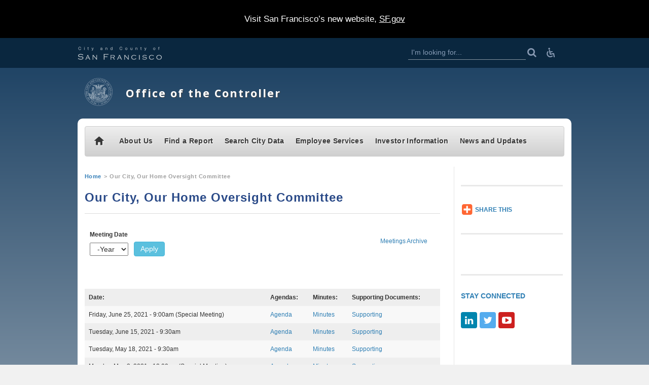

--- FILE ---
content_type: text/html; charset=utf-8
request_url: https://sfcontroller.org/meetings/220?page=1
body_size: 209209
content:


<!-- THEME DEBUG -->
<!-- CALL: theme('html') -->
<!-- FILE NAME SUGGESTIONS:
   * html--meetings--220.tpl.php
   * html--meetings--%.tpl.php
   * html--meetings.tpl.php
   x html.tpl.php
-->
<!-- BEGIN OUTPUT from 'sites/all/themes/sf/templates/html/html.tpl.php' -->
<!DOCTYPE html>
<html lang="en" dir="ltr" class="no-js">
  <head>
    <meta charset="utf-8" />
<link rel="shortcut icon" href="https://sfcontroller.org/sites/all/themes/sf/favicon.ico" type="image/vnd.microsoft.icon" />
<meta name="viewport" content="width=device-width, initial-scale=1" />
<meta name="generator" content="Drupal 7 (https://www.drupal.org)" />
<link rel="canonical" href="https://sfcontroller.org/meetings/220" />
    <title>Our City, Our Home Oversight Committee | Page 2 | Office of the Controller</title>
  <link rel="stylesheet" href="https://sfcontroller.org/sites/default/files/css/css_lQaZfjVpwP_oGNqdtWCSpJT1EMqXdMiU84ekLLxQnc4.css" media="all" />
<link rel="stylesheet" href="https://fonts.googleapis.com/css?family=Open+Sans:300,400,700" media="all" />
<link rel="stylesheet" href="https://sfcontroller.org/sites/default/files/css/css_7l2h52dDg3W2r7JHYnJHfmjFw-lyZiJfVWnO3JuSSxc.css" media="all" />
<link rel="stylesheet" href="https://sfcontroller.org/sites/default/files/css/css_VpSv6H-gmN0eCg8Z89dzcAyvWvNF4F44NOmVurWJ0Rc.css" media="all" />
<link rel="stylesheet" href="https://sfcontroller.org/sites/default/files/css/css_xT2xvXN6x5kIFfn6Gt_pCBHnFFMrwPqOy8WRltCf-uY.css" media="print" />
<link rel="stylesheet" href="https://sfcontroller.org/sites/default/files/css/css_tMyiDrNsSlBkN4QqiOxjhdN2gPJv9To7KpJpTJuQLj4.css" media="all" />
  <script src="https://sfcontroller.org/sites/default/files/js/js_6wB7_RH3hNT_viZwOlvXgQ7bvciK-Mir9CVHAkENV64.js"></script>
<script src="https://sfcontroller.org/sites/default/files/js/js_onbE0n0cQY6KTDQtHO_E27UBymFC-RuqypZZ6Zxez-o.js"></script>
<script src="https://sfcontroller.org/sites/default/files/js/js_4yzbd20uDlC9vDpFJf0s4RqAe4-rjIPdqif-kkqapGA.js"></script>
<script>
(function(i,s,o,g,r,a,m){i["GoogleAnalyticsObject"]=r;i[r]=i[r]||function(){(i[r].q=i[r].q||[]).push(arguments)},i[r].l=1*new Date();a=s.createElement(o),m=s.getElementsByTagName(o)[0];a.async=1;a.src=g;m.parentNode.insertBefore(a,m)})(window,document,"script","https://www.google-analytics.com/analytics.js","ga");ga("create", "UA-8632268-1", {"cookieDomain":"auto"});ga("set", "anonymizeIp", true);ga("send", "pageview");ga("create", "UA-75145201-1", "auto","b"); ga("b.send", "pageview");
</script>
<script>
window.a2a_config=window.a2a_config||{};window.da2a={done:false,html_done:false,script_ready:false,script_load:function(){var a=document.createElement('script'),s=document.getElementsByTagName('script')[0];a.type='text/javascript';a.async=true;a.src='https://static.addtoany.com/menu/page.js';s.parentNode.insertBefore(a,s);da2a.script_load=function(){};},script_onready:function(){da2a.script_ready=true;if(da2a.html_done)da2a.init();},init:function(){for(var i=0,el,target,targets=da2a.targets,length=targets.length;i<length;i++){el=document.getElementById('da2a_'+(i+1));target=targets[i];a2a_config.linkname=target.title;a2a_config.linkurl=target.url;if(el){a2a.init('page',{target:el});el.id='';}da2a.done=true;}da2a.targets=[];}};(function ($){Drupal.behaviors.addToAny = {attach: function (context, settings) {if (context !== document && window.da2a) {if(da2a.script_ready)a2a.init_all();da2a.script_load();}}}})(jQuery);a2a_config.callbacks=a2a_config.callbacks||[];a2a_config.callbacks.push({ready:da2a.script_onready});a2a_config.overlays=a2a_config.overlays||[];a2a_config.templates=a2a_config.templates||{};
</script>
<script src="https://sfcontroller.org/sites/default/files/js/js_Ez93l9ZSxoqnZ8iWDwZRzPIsffk18EuzCt8qwlPMWEo.js"></script>
<script>
jQuery.extend(Drupal.settings, {"basePath":"\/","pathPrefix":"","setHasJsCookie":0,"ajaxPageState":{"theme":"sf","theme_token":"6LWPOicwJbeHRRJyaA3uiQ3sIvjOgfOAXzibwP2VmWs","js":{"0":1,"sites\/all\/modules\/contrib\/jquery_update\/replace\/jquery\/1.9\/jquery.min.js":1,"misc\/jquery-extend-3.4.0.js":1,"misc\/jquery-html-prefilter-3.5.0-backport.js":1,"misc\/jquery.once.js":1,"misc\/drupal.js":1,"misc\/form-single-submit.js":1,"sites\/all\/modules\/custom\/features\/sfgov_search\/all.js":1,"sites\/all\/modules\/contrib\/google_analytics\/googleanalytics.js":1,"1":1,"2":1,"sites\/all\/themes\/sf\/js\/vendor\/jquery.slicknav.min.js":1,"sites\/all\/themes\/sf\/js\/vendor\/superfish.min.js":1,"sites\/all\/themes\/sf\/js\/vendor\/jquery.matchHeight-min.js":1,"sites\/all\/themes\/sf\/js\/theme\/global.js":1,"sites\/all\/themes\/sf\/js\/theme\/textonlyhighcontrast.js":1,"sites\/all\/themes\/sf\/js\/theme\/script.js":1},"css":{"modules\/system\/system.base.css":1,"https:\/\/fonts.googleapis.com\/css?family=Open+Sans:300,400,700":1,"sites\/all\/modules\/contrib\/panels\/css\/panels.css":1,"sites\/default\/files\/css\/follow.css":1,"sites\/all\/modules\/contrib\/addtoany\/addtoany.css":1,"sites\/all\/themes\/sf\/fonts\/sf\/SFgovIcons.css":1,"sites\/all\/themes\/sf\/css\/global.css":1,"sites\/all\/themes\/sf\/css\/textonlyhighcontrast.css":1,"sites\/all\/themes\/sf\/css\/print.css":1,"sites\/default\/files\/css_injector\/css_injector_1.css":1,"sites\/default\/files\/css_injector\/css_injector_22.css":1}},"urlIsAjaxTrusted":{"\/meetings\/220":true,"\/meetings\/220?page=1":true},"breakpoints":{"desktop":"992px","tablet":"767px"},"googleanalytics":{"trackOutbound":1,"trackMailto":1,"trackDownload":1,"trackDownloadExtensions":"7z|aac|arc|arj|asf|asx|avi|bin|csv|doc(x|m)?|dot(x|m)?|exe|flv|gif|gz|gzip|hqx|jar|jpe?g|js|mp(2|3|4|e?g)|mov(ie)?|msi|msp|pdf|phps|png|ppt(x|m)?|pot(x|m)?|pps(x|m)?|ppam|sld(x|m)?|thmx|qtm?|ra(m|r)?|sea|sit|tar|tgz|torrent|txt|wav|wma|wmv|wpd|xls(x|m|b)?|xlt(x|m)|xlam|xml|z|zip"},"password":{"strengthTitle":"Password compliance:"},"type":"setting"});
</script>
  <!--[if lte IE 9]>
    <script src="https://cdnjs.cloudflare.com/ajax/libs/html5shiv/3.7.3/html5shiv-printshiv.min.js"></script>
  <![endif]-->
</head>
<body class="html not-front not-logged-in one-sidebar sidebar-second page-meetings page-meetings- page-meetings-220 user-role-anonymous-user" >
  <div class="skip-link" id="skip-link">
    <a href="#main" class="element-invisible element-focusable">Skip to main content</a>
  </div>
  <noscript>
    <div class="noscript-warning">
      <h2 class="noscript-warning--title">Warning: JavaScript is OFF</h2>
      <p class="noscript-warning--message">This website offers functionality that requires JavaScript. To easily turn ON JavaScript you can follow the instructions provided on the following websites:<a href="http://www.enable-javascript.com/"> Enable JavaScript</a> and <a href="http://www.wikihow.com/Turn-on-Javascript-in-Internet-Browsers">WikiHow</a></p>
    </div>
  </noscript>
    

<!-- THEME DEBUG -->
<!-- CALL: theme('page') -->
<!-- FILE NAME SUGGESTIONS:
   * page--meetings--220.tpl.php
   * page--meetings--%.tpl.php
   * page--meetings.tpl.php
   x page.tpl.php
-->
<!-- BEGIN OUTPUT from 'sites/all/themes/sf/templates/page/page.tpl.php' -->
<header id="header" role="banner" class="header">
  <div class="header-global--mobile">
    <div class="container container--header-global" id="global-mobile-container">
      

<!-- THEME DEBUG -->
<!-- CALL: theme('block') -->
<!-- FILE NAME SUGGESTIONS:
   * block--menu-block--sfgov-elements-1.tpl.php
   * block--menu-block.tpl.php
   * block--navigation.tpl.php
   x block.tpl.php
-->
<!-- BEGIN OUTPUT from 'modules/block/block.tpl.php' -->
<div id="block-menu-block-sfgov-elements-1" class="block block-menu-block block-menu-block-sfgov-elements-1" role="navigation">

    <h2 class="block-title element-invisible">Main menu</h2>
  
  <div class="content">
    

<!-- THEME DEBUG -->
<!-- CALL: theme('menu_block_wrapper') -->
<!-- BEGIN OUTPUT from 'sites/all/modules/contrib/menu_block/menu-block-wrapper.tpl.php' -->
<div class="menu-block-wrapper menu-block-sfgov_elements_1 menu-name-main-menu parent-mlid-0 menu-level-1">
  <ul class="menu"><li class="first leaf menu-mlid-526"><a href="/">Home</a></li>
<li class="expanded menu-mlid-1313"><a href="/about-us">About Us</a><ul class="menu"><li class="first leaf menu-mlid-1737"><a href="/contact-us-3">Contact Us</a></li>
<li class="leaf menu-mlid-2349"><a href="https://sfcontroller.org/news?field_tags_tid=211&amp;=Apply" title="">News &amp; Updates</a></li>
<li class="leaf menu-mlid-2390"><a href="https://sfcontroller.org/sfresponds" title="">SF Responds | COVID-19 Grants for Nonprofits &amp; Special Districts</a></li>
<li class="leaf menu-mlid-2391"><a href="/covid-19-recovery">Cost Recovery Resources</a></li>
<li class="leaf has-children menu-mlid-1383"><a href="/about-controller%E2%80%99s-office">About the Controller’s Office</a></li>
<li class="leaf has-children menu-mlid-1305"><a href="/related-sites">Related Sites</a></li>
<li class="leaf menu-mlid-1326"><a href="/1649-accountant-intern-program">1649 Accountant Intern Program</a></li>
<li class="last leaf menu-mlid-1549"><a href="/citywide-employment">Citywide Employment</a></li>
</ul></li>
<li class="expanded menu-mlid-1392"><a href="/find-report">Find a Report</a><ul class="menu"><li class="first leaf menu-mlid-1741"><a href="http://openbook.sfgov.org/webreports/search.aspx?searchString=&amp;year=1986&amp;year2=2017&amp;type=All&amp;index=0&amp;index2=0&amp;index3=0" title="">Search All Reports</a></li>
<li class="leaf menu-mlid-1732"><a href="/audit-reports-0">Audit Reports</a></li>
<li class="leaf menu-mlid-1733"><a href="/city-budgets">City Budgets</a></li>
<li class="leaf menu-mlid-1734"><a href="/economic-impact">Economic Impact</a></li>
<li class="leaf menu-mlid-1735"><a href="/city-performance-0">City Performance</a></li>
<li class="leaf menu-mlid-1736"><a href="/whistleblower-0">Whistleblower</a></li>
<li class="last leaf menu-mlid-1675"><a href="/subscribe-reports">Subscribe to Reports</a></li>
</ul></li>
<li class="expanded menu-mlid-1693"><a href="/search-city-data">Search City Data</a><ul class="menu"><li class="first leaf menu-mlid-1742"><a href="/search-all-data">Search All Data</a></li>
<li class="leaf menu-mlid-1698"><a href="https://sfcontroller.org/opbSpendingRevenue" title="">Spending &amp; Revenue</a></li>
<li class="leaf menu-mlid-1704"><a href="https://sfcontroller.org/opbBudget" title="">Budget</a></li>
<li class="leaf menu-mlid-2393"><a href="https://sfcontroller.org/opbSupplierContracts" title="">Supplier Contracts</a></li>
<li class="leaf menu-mlid-1716"><a href="https://sfcontroller.org/opbSupplierPayments" title="">Supplier Payments</a></li>
<li class="leaf menu-mlid-1723"><a href="https://sfcontroller.org/opbEmployeeCompensation" title="">Employee Compensation</a></li>
<li class="leaf menu-mlid-1697"><a href="http://sfgov.org/scorecards/scorecard" title="">City Performance Scorecards</a></li>
<li class="leaf menu-mlid-1696"><a href="http://sfgov.org/scorecards/economy" title="">Economic Indicators</a></li>
<li class="leaf menu-mlid-1695"><a href="/open-data">Open Data</a></li>
<li class="leaf menu-mlid-1703"><a href="/faq">F.A.Q.</a></li>
<li class="last leaf menu-mlid-2411"><a href="https://openbook-report.sfgov.org/OBMiddleware/StaleDatedChecks.aspx" title="">Stale-Dated, Uncashed Checks</a></li>
</ul></li>
<li class="leaf menu-mlid-1728"><a href="/employee-services">Employee Services </a></li>
<li class="leaf menu-mlid-1886"><a href="/disclaimer-and-conditions-use" title="">Investor Information</a></li>
<li class="last expanded menu-mlid-541"><a href="/news" title="">News and Updates</a><ul class="menu"><li class="first leaf menu-mlid-2374"><a href="/news" title="">In the News</a></li>
<li class="leaf menu-mlid-2373"><a href="/announcements">Announcements</a></li>
<li class="last leaf menu-mlid-2376"><a href="/latest-posts" title="">Latest Posts</a></li>
</ul></li>
</ul></div>

<!-- END OUTPUT from 'sites/all/modules/contrib/menu_block/menu-block-wrapper.tpl.php' -->

  </div>
</div>

<!-- END OUTPUT from 'modules/block/block.tpl.php' -->

    </div>
  </div>
      <div class="header-global">
      <div class="container container--header-global">
        

<!-- THEME DEBUG -->
<!-- CALL: theme('header_global') -->
<!-- BEGIN OUTPUT from 'sites/all/modules/custom/sfgov_elements/theme/header-global.tpl.php' -->
<a class="header-global--accessibility" href="//sfgov.org/sfhome/accessibility-services" title="Accessibility Services"><i class="fa sf-icon sf-icon-wheelchair"></i><span class="element-invisible">Download viewers, Text Only, Listen Now</span></a><a class="header-global--logo" href="http://sfgov.org" title="City and County of San Francisco">
  <svg class="logo-svg" width="331" height="51" viewBox="0 0 331 51" xmlns="http://www.w3.org/2000/svg"><title>City and County of San Francisco Logo</title><g fill="#fff" fill-rule="evenodd" stroke="#fff" stroke-width="0"><g class="logo-svg--line-one" stroke-width=".25"><path d="M11.696 3.188c-.218-.346-.486-.638-.8-.872-.316-.234-.662-.414-1.04-.536-.38-.122-.776-.184-1.192-.184-.758 0-1.408.144-1.952.432-.544.288-.99.67-1.336 1.144-.346.474-.604 1.012-.768 1.608-.166.598-.248 1.212-.248 1.84 0 .62.082 1.23.248 1.832.166.602.42 1.142.768 1.616.348.474.792.856 1.336 1.144.544.288 1.194.432 1.952.432.534 0 1.014-.096 1.44-.288.426-.192.794-.454 1.104-.784.31-.332.56-.718.752-1.16.192-.442.314-.92.368-1.432h1.088c-.076.704-.242 1.338-.498 1.904-.256.566-.586 1.046-.992 1.44-.406.394-.882.698-1.43.912-.55.212-1.16.32-1.832.32-.896 0-1.682-.162-2.36-.488-.676-.326-1.24-.76-1.688-1.304-.448-.544-.784-1.172-1.008-1.888-.226-.714-.336-1.466-.336-2.256 0-.79.11-1.54.336-2.256.224-.714.56-1.346 1.008-1.896.448-.548 1.01-.986 1.686-1.312C6.98.83 7.766.668 8.662.668c.544 0 1.074.08 1.592.24.518.16.988.398 1.41.712.42.314.774.702 1.056 1.16.282.46.46.988.534 1.584h-1.088c-.094-.436-.252-.828-.47-1.176zM27.112.908v1.616h-1.008V.908h1.008zm0 3.168v8.256h-1.008V4.076h1.008zM43.528 4.076v.848h-1.68v5.568c0 .332.046.588.136.776.09.188.318.292.68.312.288 0 .576-.016.864-.048v.848c-.15 0-.298.006-.448.016-.15.01-.298.016-.448.016-.672 0-1.142-.13-1.408-.392s-.394-.744-.384-1.448V4.924H39.4v-.848h1.44v-2.48h1.008v2.48h1.68zM56.326 4.076l2.72 7.04 2.544-7.04h1.008l-3.584 9.504c-.15.352-.288.642-.416.872-.128.23-.27.41-.424.544-.156.132-.336.23-.544.288-.208.058-.472.088-.792.088l-.472-.024c-.112-.004-.21-.024-.296-.056v-.848c.118.02.232.04.344.056.112.016.226.024.344.024.224 0 .408-.032.552-.096.144-.064.27-.152.376-.264.106-.112.198-.248.272-.408.074-.16.154-.336.24-.528l.352-.928-3.296-8.224h1.072zM90.646 5.356c.17-.352.402-.64.696-.864.292-.224.636-.39 1.032-.496.394-.106.832-.16 1.312-.16.362 0 .726.036 1.088.104.362.068.688.2.976.392.288.192.522.462.704.808.182.346.272.798.272 1.352v4.384c0 .406.198.608.592.608.118 0 .224-.022.32-.064v.848c-.118.022-.222.038-.312.048-.09.01-.206.016-.344.016-.256 0-.46-.034-.616-.104-.154-.07-.274-.168-.36-.296-.086-.128-.142-.28-.168-.456-.028-.176-.04-.37-.04-.584h-.032c-.182.268-.366.504-.552.712-.188.208-.396.38-.624.52-.23.138-.492.246-.784.32-.294.074-.642.112-1.048.112-.384 0-.744-.044-1.08-.136-.336-.092-.63-.234-.88-.432-.25-.198-.448-.448-.592-.752-.144-.304-.216-.664-.216-1.08 0-.576.128-1.026.384-1.352.256-.326.594-.574 1.016-.744.42-.17.896-.29 1.424-.36.528-.07 1.064-.136 1.608-.2.212-.022.4-.048.56-.08.16-.032.292-.088.4-.168.106-.08.188-.19.248-.328.058-.138.088-.32.088-.544 0-.34-.056-.622-.168-.84-.112-.218-.266-.392-.464-.52s-.426-.216-.688-.264c-.262-.048-.542-.072-.84-.072-.64 0-1.164.152-1.568.456-.406.304-.618.792-.64 1.464h-1.008c.034-.48.134-.896.304-1.248zm5.04 2.464c-.064.118-.186.202-.368.256-.182.054-.342.09-.48.112-.426.074-.868.14-1.32.2-.454.06-.868.148-1.24.264-.372.116-.68.286-.92.504-.24.218-.36.53-.36.936 0 .256.05.484.152.68.102.196.238.368.408.512.17.144.368.252.592.328.224.074.454.112.688.112.384 0 .752-.058 1.104-.176.352-.118.658-.288.92-.512.262-.224.47-.496.624-.816.154-.32.232-.682.232-1.088V7.82h-.032zM110.934 4.076V5.5h.032c.192-.5.534-.904 1.024-1.208.49-.304 1.03-.456 1.616-.456.576 0 1.058.076 1.448.224.388.15.702.36.936.632.234.272.4.606.496 1 .096.394.144.836.144 1.328v5.312h-1.008V7.18c0-.352-.032-.68-.096-.984-.064-.304-.176-.568-.336-.792-.16-.224-.376-.4-.648-.528s-.61-.192-1.016-.192-.766.072-1.08.216c-.314.144-.582.34-.8.592-.218.252-.39.55-.512.896-.124.346-.19.722-.2 1.128v4.816h-1.008V4.076h1.008zM136.07 12.332v-1.568h-.032c-.106.268-.264.512-.472.736-.208.224-.446.414-.712.568-.266.154-.552.274-.856.36-.304.086-.606.128-.904.128-.63 0-1.176-.114-1.64-.344-.464-.23-.85-.544-1.16-.944-.308-.4-.538-.864-.688-1.392-.15-.528-.224-1.084-.224-1.672 0-.588.074-1.144.224-1.672.15-.528.378-.992.688-1.392.31-.4.696-.716 1.16-.952.464-.236 1.01-.352 1.64-.352.308 0 .61.038.904.112.294.074.568.19.824.344.256.156.482.344.68.568.198.224.35.486.456.784h.032V.908h1.008v11.424h-.928zm-5.528-2.856c.102.422.262.798.48 1.128.218.33.498.6.84.808.342.208.752.312 1.232.312.534 0 .984-.104 1.352-.312.368-.208.666-.478.896-.808.228-.332.394-.708.496-1.128.1-.42.152-.844.152-1.272 0-.428-.05-.85-.152-1.272-.102-.42-.268-.796-.496-1.128-.23-.33-.528-.6-.896-.808-.368-.208-.818-.312-1.352-.312-.48 0-.89.104-1.232.312-.342.208-.622.478-.84.808-.218.332-.378.708-.48 1.128-.102.422-.152.846-.152 1.272 0 .426.05.852.152 1.272zM173.838 3.188c-.218-.346-.484-.638-.8-.872-.314-.236-.66-.414-1.04-.536-.378-.124-.778-.184-1.192-.184-.758 0-1.41.144-1.954.432-.544.288-.988.668-1.336 1.144-.348.476-.602 1.01-.768 1.608-.166.598-.248 1.21-.248 1.84 0 .62.082 1.23.248 1.832.166.602.42 1.142.768 1.616.348.474.792.856 1.336 1.144.544.288 1.196.432 1.954.432.532 0 1.012-.096 1.44-.288.426-.192.794-.454 1.104-.784.308-.332.558-.718.75-1.16.196-.442.316-.92.372-1.432h1.086c-.074.704-.238 1.338-.496 1.904-.254.566-.586 1.046-.992 1.44-.406.394-.882.698-1.43.912-.55.212-1.16.32-1.832.32-.898 0-1.684-.162-2.362-.488-.678-.326-1.24-.76-1.688-1.304-.448-.544-.784-1.172-1.008-1.888-.224-.716-.336-1.466-.336-2.256 0-.79.112-1.542.336-2.256.224-.714.56-1.346 1.008-1.896.448-.548 1.01-.986 1.688-1.312.678-.326 1.462-.488 2.362-.488.542 0 1.074.08 1.59.24.52.16.988.398 1.41.712.418.314.774.702 1.054 1.16.28.458.46.986.536 1.584h-1.086c-.1-.436-.256-.828-.474-1.176zM193.388 4.188c.484.234.894.548 1.222.944.332.394.582.856.754 1.384.172.528.254 1.09.254 1.688 0 .598-.082 1.16-.254 1.688s-.422.99-.754 1.384c-.328.394-.738.706-1.222.936-.484.23-1.042.344-1.672.344-.63 0-1.188-.114-1.672-.344-.484-.23-.894-.542-1.222-.936-.332-.394-.582-.856-.754-1.384-.172-.528-.254-1.09-.254-1.688 0-.598.082-1.16.254-1.688s.422-.99.754-1.384c.328-.394.738-.708 1.222-.944s1.042-.352 1.672-.352c.63 0 1.188.118 1.672.352zm-2.936.8c-.36.202-.664.47-.902.8-.238.332-.422.708-.542 1.128-.124.422-.184.85-.184 1.288 0 .438.058.866.184 1.288.122.42.304.796.542 1.128.238.332.542.598.902.8.364.204.786.304 1.266.304s.902-.1 1.266-.304c.36-.202.664-.468.902-.8.242-.332.422-.708.542-1.128.124-.422.184-.85.184-1.288 0-.438-.058-.866-.184-1.288-.122-.42-.3-.796-.542-1.128-.238-.33-.542-.598-.902-.8-.364-.204-.786-.304-1.266-.304s-.904.102-1.266.304zM214.084 12.332v-1.488h-.032c-.266.554-.652.98-1.16 1.272-.508.292-1.07.44-1.688.44-.524 0-.968-.072-1.336-.216-.368-.144-.668-.348-.898-.616-.226-.266-.394-.592-.504-.976-.106-.384-.16-.822-.16-1.312v-5.36h1.008v5.376c.024.748.196 1.312.524 1.696.324.384.886.576 1.688.576.438 0 .808-.092 1.118-.28.312-.186.566-.434.77-.744.204-.31.352-.664.45-1.064.094-.4.144-.808.144-1.224V4.076h1.008v8.256h-.932zM229.108 4.076V5.5h.036c.192-.5.532-.904 1.024-1.208.488-.304 1.028-.456 1.614-.456.578 0 1.058.076 1.45.224.39.15.704.36.938.632.234.272.398.606.496 1 .094.394.144.836.144 1.328v5.312h-1.008V7.18c0-.352-.036-.68-.098-.984-.062-.304-.176-.568-.336-.792-.16-.224-.376-.4-.648-.528s-.61-.192-1.016-.192-.766.072-1.078.216c-.316.144-.582.34-.8.592-.218.252-.39.55-.512.896-.124.346-.192.722-.204 1.128v4.816h-1.008V4.076h1.006zM251.19 4.076v.848h-1.68v5.568c0 .332.042.588.132.776.094.188.32.292.684.312.286 0 .574-.016.864-.048v.848c-.152 0-.3.006-.45.016-.148.01-.296.016-.45.016-.672 0-1.14-.13-1.406-.392s-.394-.744-.382-1.448V4.924h-1.442v-.848h1.442v-2.48h1.008v2.48h1.68zM263.99 4.076l2.718 7.04 2.542-7.04h1.012l-3.586 9.504c-.148.352-.29.642-.414.872-.128.23-.27.41-.426.544-.156.132-.336.23-.542.288-.21.058-.472.088-.792.088l-.472-.024c-.114-.004-.21-.024-.296-.056v-.848c.118.02.234.04.344.056.114.016.226.024.344.024.226 0 .41-.032.554-.096.144-.064.27-.152.376-.264.106-.112.2-.248.274-.408.074-.16.152-.336.238-.528l.352-.928-3.296-8.224h1.07zM303.26 4.188c.488.234.894.548 1.226.944.328.394.582.856.75 1.384.172.528.258 1.09.258 1.688 0 .598-.086 1.16-.258 1.688-.168.528-.422.99-.75 1.384-.332.394-.738.706-1.226.936-.484.23-1.04.344-1.672.344-.628 0-1.184-.114-1.672-.344-.484-.23-.89-.542-1.222-.936-.332-.394-.582-.856-.75-1.384-.172-.528-.258-1.09-.258-1.688 0-.598.086-1.16.258-1.688.168-.528.418-.99.75-1.384.332-.394.738-.708 1.222-.944.488-.236 1.042-.352 1.672-.352.632 0 1.188.118 1.672.352zm-2.934.8c-.364.202-.664.47-.906.8-.238.332-.418.708-.542 1.128-.122.422-.184.85-.184 1.288 0 .438.062.866.184 1.288.124.42.304.796.542 1.128.242.332.542.598.906.8.364.204.786.304 1.262.304.48 0 .902-.1 1.266-.304.364-.202.664-.468.902-.8.242-.332.422-.708.546-1.128.122-.422.184-.85.184-1.288 0-.438-.062-.866-.184-1.288-.124-.42-.304-.796-.546-1.128-.238-.33-.54-.598-.902-.8-.364-.204-.786-.304-1.266-.304-.476 0-.898.102-1.262.304zM319.748 4.924v7.408h-1.008V4.924h-1.406v-.848h1.406v-.752c0-.352.028-.678.082-.976.05-.298.152-.554.304-.768.148-.212.352-.378.614-.496s.594-.176 1-.176c.148 0 .29.004.418.016s.27.028.43.048v.864c-.136-.022-.266-.04-.382-.056-.118-.016-.234-.024-.352-.024-.278 0-.492.042-.64.128-.148.086-.258.2-.328.344-.07.144-.11.312-.122.504-.008.192-.016.4-.016.624v.72h1.632v.848h-1.632z"/></g><g stroke-width=".1"><path d="M22.35 30.364L20.116 34.4l-.438-.234c.176-.468.266-.76.266-.876 0-.312-.386-.65-1.156-1.016-2.094-.978-4.312-1.468-6.656-1.468-1.928 0-3.604.36-5.032 1.076-.688.354-1.232.81-1.632 1.374-.402.56-.602 1.152-.602 1.778 0 .52.156 1.01.468 1.472.312.462.724.808 1.234 1.038.562.26 1.226.44 1.992.538.766.1 2.012.176 3.742.226 2.396.074 4.11.186 5.14.336 1.032.152 1.88.414 2.546.79 1.77.99 2.656 2.496 2.656 4.516 0 1.928-.802 3.506-2.406 4.734-1.782 1.376-4.234 2.062-7.36 2.062-1.802 0-3.376-.184-4.718-.546-1.342-.362-2.946-1.04-4.81-2.02-.522-.238-.828-.36-.922-.36-.156 0-.402.188-.734.562l-.422-.266 2.344-3.922.438.25c-.198.418-.296.7-.296.844 0 .334.666.85 2 1.546 1.198.624 2.352 1.076 3.46 1.352 1.11.278 2.314.414 3.618.414 2.634 0 4.634-.578 6-1.734.906-.77 1.36-1.688 1.36-2.75 0-1.394-.776-2.36-2.328-2.89-.5-.176-1.018-.29-1.554-.336-.538-.046-2.06-.118-4.57-.21-1.792-.072-3.196-.208-4.21-.406-1.016-.198-1.92-.52-2.71-.968-.74-.416-1.326-1-1.758-1.75-.432-.75-.648-1.566-.648-2.454 0-1.51.562-2.806 1.688-3.89.834-.792 1.984-1.414 3.454-1.868 1.47-.454 3.078-.68 4.828-.68 1.426 0 2.752.14 3.976.426 1.224.282 2.606.77 4.148 1.462.344.146.556.22.64.22.188 0 .442-.21.766-.628l.432.22zM44.654 45.446h-9.182l-1.318 2.938c-.166.366-.25.636-.25.812 0 .356.272.606.814.75v.422h-4.312v-.422c.416-.072.742-.236.976-.492.234-.254.512-.742.836-1.46L38.014 35.4c.322-.698.484-1.176.484-1.438 0-.364-.26-.588-.782-.672v-.422h5.078v.422c-.522.116-.782.34-.782.672 0 .2.208.756.624 1.672l5.562 12.11c.376.802.698 1.356.968 1.656.27.302.614.484 1.032.546v.422h-4.554v-.422c.488-.104.73-.282.73-.532 0-.124-.124-.468-.376-1.032l-1.344-2.936zm-.73-1.704l-3.82-8.58-3.864 8.58h7.684zM61.258 35.602v13c0 .428.064.732.196.914.13.184.398.326.804.43v.422H58.4v-.422c.406-.104.674-.246.804-.43.13-.182.196-.486.196-.914V34.634c0-.438-.068-.744-.204-.922-.136-.176-.402-.316-.796-.422v-.422h5.688v.422c-.542.178-.812.45-.812.812 0 .312.198.688.594 1.124l10.328 11.562V34.632c0-.438-.068-.744-.204-.922-.136-.176-.402-.316-.796-.422v-.422h3.86v.422c-.396.106-.662.246-.796.422-.136.178-.204.484-.204.922V48.6c0 .428.064.732.196.914.13.184.398.326.804.43v.422H72.48v-.422c.542-.134.812-.348.812-.64 0-.218-.25-.61-.75-1.172l-11.284-12.53zM105.528 31.07v7.282h9.25c.438 0 .748-.066.93-.204.182-.134.32-.4.414-.796h.5v4.032h-.5c-.094-.394-.232-.66-.414-.796-.182-.134-.492-.204-.93-.204h-9.25v8.14c0 .438.064.746.196.922.13.178.398.318.804.422v.5h-4.454v-.5c.396-.104.662-.244.796-.422.134-.176.204-.484.204-.922v-17.64c0-.438-.068-.746-.204-.93-.136-.182-.402-.32-.796-.414v-.5h17.344c.438 0 .748-.066.93-.2.182-.132.32-.4.414-.8h.5v4.032h-.5c-.094-.402-.232-.668-.414-.8-.182-.132-.492-.2-.93-.2h-13.89v-.002zM132.318 42.446v6.156c0 .428.068.732.204.914.134.184.4.326.796.43v.422h-4.234v-.422c.406-.104.674-.246.804-.43.13-.182.196-.486.196-.914V34.634c0-.438-.068-.744-.204-.922-.136-.176-.402-.316-.796-.422v-.422h10.39c1.176 0 2.138.084 2.882.25.744.168 1.392.45 1.946.844 1.208.856 1.812 2.106 1.812 3.75 0 1.344-.422 2.404-1.266 3.18-.844.778-2.084 1.242-3.718 1.398l4.39 6.968c.156.238.31.402.46.486.15.084.418.15.804.202v.422h-4.332v-.422c.406-.082.61-.212.61-.39 0-.124-.12-.376-.36-.75l-4.026-6.36h-6.358zm0-1.704h6.656c1.072 0 1.876-.04 2.414-.118.536-.078.992-.22 1.368-.43.822-.458 1.234-1.254 1.234-2.39 0-1.094-.386-1.916-1.156-2.468-.708-.51-1.912-.766-3.61-.766h-6.906v6.172zM169.31 45.446h-9.182l-1.318 2.938c-.166.366-.25.636-.25.812 0 .356.272.606.814.75v.422h-4.312v-.422c.416-.072.742-.236.976-.492.234-.254.512-.742.836-1.46L162.67 35.4c.322-.698.484-1.176.484-1.438 0-.364-.26-.588-.782-.672v-.422h5.078v.422c-.522.116-.782.34-.782.672 0 .2.208.756.624 1.672l5.562 12.11c.376.802.698 1.356.968 1.656.272.302.616.484 1.032.546v.422H170.3v-.422c.486-.104.73-.282.73-.532 0-.124-.124-.468-.376-1.032l-1.344-2.936zm-.73-1.704l-3.82-8.58-3.864 8.58h7.684zM185.916 35.602v13c0 .428.062.732.196.914.128.184.398.326.804.43v.422h-3.86v-.422c.406-.104.672-.246.804-.43.128-.182.196-.486.196-.914V34.634c0-.438-.07-.744-.204-.922-.136-.176-.402-.316-.796-.422v-.422h5.688v.422c-.542.178-.812.45-.812.812 0 .312.196.688.594 1.124l10.328 11.562V34.632c0-.438-.07-.744-.204-.922-.136-.176-.402-.316-.796-.422v-.422h3.86v.422c-.398.106-.664.246-.796.422-.136.178-.204.484-.204.922V48.6c0 .428.062.732.196.914.128.184.398.326.804.43v.422h-4.578v-.422c.54-.134.812-.348.812-.64 0-.218-.25-.61-.75-1.172l-11.282-12.53zM230.564 34.164l-1.954 3.36-.36-.234c.072-.27.11-.478.11-.624 0-.218-.208-.462-.624-.734-1.678-1.082-3.646-1.624-5.906-1.624-2.208 0-4.056.61-5.546 1.828-1.666 1.366-2.5 3.152-2.5 5.36 0 2.396.922 4.308 2.766 5.734 1.448 1.136 3.178 1.704 5.188 1.704 2.272 0 4.244-.664 5.922-1.992.656-.52.984-.9.984-1.14 0-.176-.088-.442-.266-.796l.36-.234 2.438 3.124-.328.282c-.366-.322-.624-.484-.782-.484-.084 0-.208.068-.376.204-1.282 1.004-2.564 1.728-3.852 2.178-1.288.45-2.726.674-4.32.674-2.782 0-5.072-.75-6.876-2.25-.906-.75-1.63-1.64-2.172-2.672-.688-1.312-1.032-2.722-1.032-4.234 0-2.864 1.12-5.172 3.36-6.922 1.866-1.448 4.208-2.172 7.032-2.172 2.5 0 4.89.616 7.172 1.844.198.106.35.156.454.156.218 0 .462-.176.734-.532l.374.196zM241.808 48.602V34.634c0-.438-.068-.744-.204-.922-.134-.176-.4-.316-.796-.422v-.422h4.234v.422c-.396.106-.662.246-.796.422-.134.178-.204.484-.204.922v13.968c0 .428.068.732.204.914.134.184.4.326.796.43v.422h-4.234v-.422c.396-.104.662-.246.796-.43.136-.182.204-.486.204-.914zM271.85 33.774l-1.718 3.406-.376-.188c.052-.3.078-.51.078-.624 0-.25-.338-.55-1.016-.906-1.438-.77-3.188-1.156-5.25-1.156-1.656 0-3.062.308-4.218.922-1.156.624-1.734 1.496-1.734 2.61 0 .5.146.952.438 1.352.292.402.682.686 1.172.852.49.168 1.022.278 1.594.328.572.052 1.802.116 3.688.188 1.572.052 2.764.152 3.57.296.806.146 1.498.38 2.07.704.616.344 1.1.842 1.454 1.492.354.652.532 1.364.532 2.132 0 1.616-.662 2.902-1.984 3.86-1.584 1.136-3.688 1.704-6.312 1.704-1.292 0-2.648-.2-4.07-.594-1.422-.394-2.742-.938-3.96-1.624-.166-.104-.292-.156-.376-.156-.156 0-.39.184-.704.546l-.36-.234 1.984-3.328.376.218c-.032.124-.052.208-.062.25-.052.168-.078.302-.078.406 0 .292.532.718 1.594 1.282 1.792.95 3.65 1.422 5.578 1.422 1.76 0 3.224-.3 4.39-.906.562-.292 1.01-.684 1.344-1.18.334-.494.5-1.012.5-1.554 0-.5-.14-.948-.422-1.344-.282-.394-.65-.676-1.11-.844-.428-.144-.904-.25-1.43-.312-.526-.062-1.518-.12-2.976-.172-1.718-.072-2.948-.158-3.688-.258-.74-.098-1.438-.268-2.094-.508-.834-.3-1.506-.792-2.016-1.468-.51-.698-.766-1.52-.766-2.468 0-1.676.76-2.994 2.282-3.954 1.552-.978 3.526-1.468 5.922-1.468 2.188 0 4.384.49 6.594 1.468.334.136.526.204.578.204.166 0 .366-.192.594-.578l.388.182zM300.124 34.164l-1.954 3.36-.36-.234c.072-.27.11-.478.11-.624 0-.218-.208-.462-.624-.734-1.678-1.082-3.646-1.624-5.906-1.624-2.208 0-4.056.61-5.546 1.828-1.666 1.366-2.5 3.152-2.5 5.36 0 2.396.922 4.308 2.766 5.734 1.448 1.136 3.178 1.704 5.188 1.704 2.272 0 4.244-.664 5.922-1.992.656-.52.984-.9.984-1.14 0-.176-.088-.442-.266-.796l.36-.234 2.438 3.124-.328.282c-.366-.322-.624-.484-.782-.484-.084 0-.208.068-.376.204-1.282 1.004-2.564 1.728-3.852 2.178-1.288.45-2.726.674-4.32.674-2.782 0-5.072-.75-6.876-2.25-.906-.75-1.63-1.64-2.172-2.672-.688-1.312-1.032-2.722-1.032-4.234 0-2.864 1.12-5.172 3.36-6.922 1.866-1.448 4.208-2.172 7.032-2.172 2.5 0 4.89.616 7.172 1.844.198.106.35.156.454.156.218 0 .462-.176.734-.532l.374.196zM320.462 32.492c3.116 0 5.624.812 7.532 2.438 2.032 1.718 3.046 3.99 3.046 6.812 0 1.762-.5 3.376-1.5 4.844-1.884 2.772-4.9 4.156-9.046 4.156-3.094 0-5.594-.812-7.5-2.438-2.032-1.728-3.046-3.958-3.046-6.688 0-1.844.494-3.5 1.484-4.968 1.052-1.55 2.526-2.682 4.422-3.39 1.302-.488 2.838-.744 4.608-.766zm0 1.814c-2.542 0-4.588.782-6.14 2.344-1.354 1.356-2.032 3.012-2.032 4.968 0 1.958.678 3.616 2.032 4.968 1.552 1.562 3.61 2.344 6.172 2.344s4.62-.782 6.172-2.344c1.354-1.354 2.032-2.978 2.032-4.876 0-2.05-.678-3.738-2.032-5.062-1.562-1.54-3.63-2.322-6.204-2.342z"/></g></g></svg></a>

<!-- END OUTPUT from 'sites/all/modules/custom/sfgov_elements/theme/header-global.tpl.php' -->



<!-- THEME DEBUG -->
<!-- CALL: theme('block') -->
<!-- FILE NAME SUGGESTIONS:
   * block--search--form.tpl.php
   * block--search.tpl.php
   * block--global-header.tpl.php
   x block.tpl.php
-->
<!-- BEGIN OUTPUT from 'modules/block/block.tpl.php' -->
<div id="block-search-form" class="block block-search block-search-form" role="search">

    
  <div class="content">
    <form action="/meetings/220?page=1" method="post" id="search-block-form" accept-charset="UTF-8"><div>

<!-- THEME DEBUG -->
<!-- CALL: theme('search_block_form') -->
<!-- BEGIN OUTPUT from 'modules/search/search-block-form.tpl.php' -->
<div class="container-inline">
      <h2 class="element-invisible">Search form</h2>
    <div class="form-item form-type-searchfield form-item-search-block-form">
  <label class="element-invisible" for="edit-search-block-form--2">Search </label>
 <input title="Enter the terms you wish to search for." placeholder="I&#039;m looking for..." type="search" id="edit-search-block-form--2" name="search_block_form" value="" size="15" maxlength="128" class="form-text form-search" />
</div>
<div class="form-actions form-wrapper" id="edit-actions"><input type="image" id="edit-submit" name="submit" value="" src="https://sfcontroller.org/" class="form-submit" /></div><input type="hidden" name="form_build_id" value="form--Iqm1Z_j0fi-M3uz7EMoiDA9o5rI0G-4sGOC8CBQFi4" />
<input type="hidden" name="form_id" value="search_block_form" />
</div>

<!-- END OUTPUT from 'modules/search/search-block-form.tpl.php' -->

</div></form>  </div>
</div>

<!-- END OUTPUT from 'modules/block/block.tpl.php' -->

      </div>
    </div>
    <div class="header-site">
    <div class="container container--header-site">
              <div class="branding">
                      <div class="branding--logo">
              <a title="Home" rel="home" href="/" class="branding--logo-link"><svg class="seal-svg" width="55" height="55" viewBox="0 0 55 55" xmlns="http://www.w3.org/2000/svg"><title>City Seal of the City and County of San Francisco</title><g stroke-width="0" stroke="#000" fill-rule="evenodd"><path d="M28.217 51.22c.028.372-.173.806-.576.892-.372.03-.804-.172-.89-.547-.03-.4.173-.807.547-.92.403-.03.806.17.92.574z" stroke="none"/><path d="M52.395 16.046c4.2 8.434 2.936 20.35-2.908 27.63-6.85 8.78-17.182 12.522-28.12 10.307C11.582 52.11 2.255 42.67.645 32.827c-2.016-11.485 2.532-22.364 12.49-28.58 7.77-5.296 20.206-5.21 28.12-.345 4.75 2.59 8.922 7.425 11.14 12.144zM37.657 2.778c-8.75-3.8-20.147-2.043-27.285 4.087-8.49 7.08-11.715 18.162-8.405 28.726 2.792 9.614 12.808 17.615 22.71 18.394 10.763.922 20.29-3.855 25.99-13.01 4.862-7.6 4.862-19.716-.146-27.286-2.82-4.835-7.854-9.01-12.862-10.91z" stroke="none"/><path d="M45.14 16.557c3.6 5.498 4.116 14.218.895 20.032-4.175 7.8-12.29 12.29-21.155 11.194-6.994-.69-14.074-5.93-16.636-12.635-2.648-6.48-1.67-14.795 2.62-20.178 5.525-7.137 14.65-10.015 23.225-7.11 4.313 1.355 8.514 4.578 11.05 8.694zm-6.36-5.955c-5.73-4.06-14.91-4.46-21.012-.95-7.425 4.144-11.484 12.002-10.274 20.494.547-.29 1.15-.088 1.583.144.92-.49 1.266 1.582 2.273 1.036.662.69 1.324-.49 2.015.2.288-.575.26-1.322.547-1.93.518-.92-.375-1.667-.202-2.56-.374.402-.835.604-1.324.69-.317-.058-.432-.288-.633-.547-.086-.664-.086-1.27 0-1.874.92-.892 1.353-2.676 2.993-2.62.806-.084.777-.832.69-1.524-.546-.374-.46-1.065-1.18-1.295 0-1.007 1.383-.374 1.526-1.237.633.173.52-.718 1.037-.69.17.086.113.26.113.403-.086.23-.316.402-.547.402 0 .087 0 .173.086.23l.69-.49c.087.06.087.174.116.26v-.114c.057-.056.085-.085.143-.085.26 0 .088.605.145.288l.058-.49c.028-.662-.778-.43-1.238-.546-.374.172-.2.634-.547.748-.115-.058-.058-.23-.058-.346.145-.836 1.18-.605 1.785-.548.69.29.375 1.095.547 1.67.49-.027.834.23 1.18.548.403 1.037-1.065.66-1.324 1.238-1.18 1.438 1.007 1.784 1.612 2.618-.288 1.41 1.382 2.505.46 3.656-.086 1.583-.892 2.82-.892 4.434-.374.604-.777.98-.403 1.728.403.633 1.324.23 1.87.347-.143-.863-1.207-.06-1.812-.404V33.4c.576-.2 1.094-.2 1.67-.2l-.086-.2c-.634-.29-1.124.344-1.728-.09.43-.345 1.12-.144 1.67-.26-.174-.4-.95-.085-1.24-.285.173-.402.777-.087 1.094-.26v-.145c-.288-.26-.633.2-.892-.146.086-.373.547-.146.834-.2-.03-.433-.634-.03-.835-.347.087-.115.2-.172.347-.145.058.085-.2-.2 0-.288.202-.06.433.146.346.23l-.202-1.813c0-.085.117-.2.203-.2.518 2.908 1.122 5.76 2.13 8.435.173.404.49.95.98 1.037-1.93-4.402-2.908-9.41-2.36-14.59 2.877-.52 5.957-.72 8.98-.606 1.812.087 3.597.288 5.18.892.433 3.8-.346 7.454-1.294 10.85-.35 1.21-.98 2.448-1.24 3.516l.69-.404c1.785-4.433 2.85-9.41 2.273-14.593-4.72-1.064-10.39-1.208-15.138-.114-.086.346-.086.75-.2 1.094-.605-.345 0-.98 0-1.438 4.892-1.095 10.79-1.01 15.598.2.575 2.705.173 5.727-.2 8.434h.632c.174-.487-.432.26-.545-.286l.113-.146c.146.026.316-.06.432.086.03-.287-.026-.546-.285-.688l.775-3.396c-.088-1.525-.775-3.05-.23-4.547.23-.662 1.123-.835 1.18-1.526-1.12-1.64-.484 1.067-1.437 1.24-.114-.115-.228-.203-.286-.347l-.403.287c-.747-.69.634-1.353.75-1.87-.317-.95 1.295-.806.774-1.727.69-.49 1.557-.75 2.42-.634.058.517.346.287.746.345.232.116.663.23.49.634-.288.143-.46.487-.834.4.113.75.087 1.297.288 2.017-.115.26-.402.373-.634.4-.2.865.948 1.096.748 1.873.72-.43.114-1.037.288-1.583-.174-.057-.402.173-.633 0v-.2c0-.23.23-.117.345-.145.028-.202.174-.375.23-.548.288-.402-.116-.517-.145-.835-.06-.23.027-.546.346-.43.487-.203.46-.72.545-1.154.2-.287.55-.114.69.116.114 1.036.66 1.985 1.036 2.85l.49-.144c.257.143.23.402.345.632-.402.26-.864.634-1.383.403.26-.114.604-.402.95-.487 0-.06.028-.145-.058-.203-.06-.028-.087.03-.145.058-.75.605-.923-.46-1.44-.546 1.497.634-.23 1.9.145 2.764-2.304 1.21-1.064 4-1.61 6.016l-.26.347c.228 1.613.95 3.226.603 4.837l1.383-.06v-.144c-.403-.175-1.007.057-1.383-.203.49-.258 1.123-.115 1.67-.145h-.2c-.202-.633-.923-.66-1.24-1.123.52-.085.663-.72.692-1.237.085-.26.345-.314.4-.546-.06-.147.088-.26.2-.2.147.056.06.227.09.343h.603c.2-1.15.143.49.834.147-.03.2-.29.46 0 .604l-.06-.347c.146-.432.547-.286.69-.69-.145.49.52.262.462.69.573.087.345 1.152.487 1.584-.52-.03-.375.547-.69.776h1.73v-.144c-.402-.146-.923 0-1.297-.146.314-.403 1.036-.086 1.497-.26 2.13-4.836 1.754-11.542-.688-16.12-1.47-2.935-3.974-5.843-6.824-7.8l.004-.004zm-1.123 11.135c.086.432.66.605.92.893v-.26c-.374-.057-.634-.345-.92-.633zM21.08 24.3c-.347 2.186-.203 4.69.143 6.85.374.06.115-.575.547-.433.144.06.057.2.086.288-.058.028-.086.086-.145.058.635.06.52.662.635 1.035.662.115.662.836.892 1.325-.345.26-1.093.085-1.324.144.518.06 1.324-.06 1.526.604.287.03.632-.372.833.088-.086.26-.374.028-.49.2-.72-.114-1.15-.486-1.784-.143-.058.2.086.314.115.486.374-.142.892 0 1.382-.142.085.087.2.143.144.287-.345.113-1.064.2-1.44.06.146.892.607 1.667.895 2.476.375-.085.864.26.893-.2.26-.115.604-.35.834-.146l-.344.434c-.403.115-.835.316-1.238.146-.057 1.21 1.123.027 1.785.402-.432.173-.893.547-1.525.4.748.147 1.496.288 2.215.436l.087-.49h-.23c-.26.117-.432-.2-.346-.346 1.036-.375 2.015-1.266 2.763-1.783-.116 1.123-.26 2.247-.404 3.366-.173-.145-.288-.345-.49-.4.058.06.173.114.144.2-.086.115-.23.06-.345.06v.23c.806.26 1.755.4 2.62.344v-.144c-.577-.114-1.237-.027-1.728-.346 0-.087 0-.173.086-.203.75.436 1.957-.372 1.987.69 2.877-.92 2.935-4.2 3.74-6.56-.287-.026-.604.06-.834-.084-.145-.433-.777-.027-1.037-.347.23-.404.346-.894.75-1.18.085-.404-.176-.95.23-1.24.63-.057.284.66.46.98.345 0 .747.03.92-.2l-.92-.23c.285-.403 1.267.287 1.035-.46l-.75-.146c-.286-.2-.808-.087-.894-.433-.47.458-1.103.48-1.73.386-.563-.082-1.13-.258-1.575-.3-.088.462.632.49.747.837-.116.228-.402.085-.635.114.174.313.347.604.488.922.69.46.662-.55 1.037-.69.146.2.52.083.487.4-.03.346-.4.145-.633.2.23.347-.316.863.086 1.036l-1.036.145c.028.06.174.116.145.204.23.085.49-.173.604.085-.115.144-.26.23-.49.202-1.035-.434-2.59.573-3.106-.55-.69-.143-1.382.263-1.987-.085-.027-.086.088-.146.145-.2-.288-.548-.92-.69-1.267-1.095.146-.23.23.086.433 0 .806-.95 1.296-2.104 1.986-3.052l.143.146c-.057.633.46 1.15.893 1.438.172-.402.518-.086.834-.26l-.06-.088c.46-.2.636-.63 1.24-.486v-.202c.056-.172.372-.114.345-.144 1.007-1.698 3.367-.434 4.98-1.094.085-1.153.085-2.448 0-3.6-4.257-1.09-9.15-.86-13.553-.197l-.002-.003zm4.287-.202h1.583-1.583zm2.964 0h1.815-1.813zm-5.783.547h1.583-1.584zm2.965 0h1.44-1.44zm2.82 0h1.73-1.73zm3.11.057h1.81-1.81zm-10.13.49h.2-.2zm1.438 0h1.583-1.582zm2.907 0h1.38-1.38zm2.676.086h1.613-1.612zm2.908 0h1.813-1.812zm-10.014.547h.547-.547zm1.726 0h1.583-1.584.002zm2.762 0h1.324-1.324zm2.56 0h1.524-1.523zm2.824 0h1.61-1.61zm2.76 0h.49-.49zm-12.633.547h.834-.835zm2.014 0h1.44-1.44zm2.62 0h1.235-1.237zm2.415 0h1.383-1.383zm2.622 0h1.523-1.523zm2.705 0h.748-.748zm-12.377.547h1.122-1.122zm2.216 0h1.38-1.38zm2.475.083h1.18-1.18zm2.303 0h1.295-1.295zm2.474 0h1.44-1.44zm2.62 0h1.038-1.037zm-12 .547h1.38-1.38zm2.417 0h1.294-1.295zm2.33 0h1.036-1.036zm2.072 0h1.325-1.325zm2.42 0h1.322-1.323.002zm2.416 0h1.18-1.18zm-11.312.55h1.295-1.295zm2.274 0h1.238-1.238zm2.216 0h1.037-1.036zm1.986 0h1.237-1.238zm2.274 0h.346-.346zM22 28.645h1.294H22zm2.13 0h1.237-1.238zm2.62 0h.43-.43zm1.323 0h1.18-1.18zm-5.613.632h1.122-1.122zm1.957.06h.892-.894zm3.57 0h.576-.577zm-6.62.546h.49-.49zm1.525 0h1.036-1.036zm1.784 0h.288-.288zm-2.677.69h.344H22zm1.236 0h1.036-1.036zm-.777.634h.43-.43zm1.266 0h.604-.603zm7.168 0h.776-.775zm-1.64.288l.345.69-.347-.69zm10.474-8.923c0 .26.26.374.487.346v-.202c-.143-.086-.285-.173-.488-.144zm-3.37 8.78l.49 2.82c-.175 1.812-.69 3.453-.49 5.383h.95v-.117c-.145-.23-.635-.485-.547-.774l.69.435c.175-.638-.86-.953-.546-1.473l.488.49c.26-.52-.518-.95-.29-1.385l.436.49c.113-.52-.522-.774-.436-1.18.29-.03.262.314.49.402.258-.52-.432-.922-.347-1.383l.49.49c.46-.66-.605-.95-.347-1.524.174.115.23.402.488.574.46-.688-.604-1.18-.488-1.81.29.228.547.662.748.894.52-.722-.66-1.123-.748-1.785l.058-.06.894.892c.145-.086.06-.287.088-.433-.342-.806-1.177-1.583-2.07-.95v.002zm2.33-12.723c-.546 0-1.32.142-1.64.632.49-.317 1.324-.23 1.87-.634h-.23zm.982.286c.087.143.373.288.546.143-.144-.144-.345-.17-.546-.144zm-1.035.202v.144h.2c.086.028.172-.058.144-.145h-.344zm-.635.2c.06.145.2.058.287.086.087-.058.058-.143.058-.23-.145-.03-.287.087-.346.144zm1.61-.057l-.286-.086-.057.087h.343zm1.642 0v.144c.088 0 .174 0 .202-.086-.028-.086-.114-.057-.202-.057zm-3.712.346h.26v-.144c-.088-.172-.406.03-.26.144zm1.15.058c-.46.346-.347.777-.26 1.238.2.403.634.748 1.095.49v-.145l-.49-.058c.145-.23.115-.52.49-.49-.028-.116.057-.26-.057-.346-.2 0-.435.317-.55 0 .03-.028.086-.06.06-.144h-.146c-.23-.403.435-.346.546-.547-.255-.058-.428-.173-.69 0h.002zm-1.784.2h.402v-.056c-.17-.346-.2.086-.402.057zm4.49-.2l-.29.288.49.058c.004-.145-.028-.318-.2-.346zm-4.43.49c-.23-.06-.577.027-.462.344h.46v-.345h.002zm3.798.402c.287 0 .604.057.836-.058-.032-.288-.894-.375-.836.058zM38 20.7l-.115-.144.115.23V20.7zm3.943.086c-.114.2.26.403-.06.546-.374-.114-1.12.26-1.12-.345-.115.403-.316.776-.35 1.236.117-.346.578-.172.777-.49-.2-.028-.375.29-.547.088.06-.115.06-.26.2-.345.577.03 1.67-.172 1.585.547l-.485-1.237zm-.748.26c.145-.03.373.056.402-.06-.116-.113-.346-.113-.403.06zm-3.396.085l-.058.203c.144.374.634.892 1.036.69-.344-.23-.577-.834-.98-.892zm-1.785.06l-.49.633c.374 0 .432-.518.49-.633zm.26.06c0 .2-.23.43-.062.574.12-.145.06-.52.06-.576h.002zm1.12.774c-1.237.778-.834 2.39-.633 3.597l-.145.204c.26.46.52 1.324.23 1.87.345.26-.116.575-.087.807.087.864-.49 1.44-.403 2.304h.836c-.23-.058-.52.114-.635-.145l.203-.347.088.058c-.086-.2.146-.546.06-.893.374.027-.175-.373.198-.4-.172-.147 0-.434.146-.434l-.057-.06.115-.144c-.06 0-.145.026-.203-.06.088-.058.117-.174.203-.145l-.203-.287.203-.202c-.027-.06-.145-.115-.115-.203.058-.172-.174-.575.058-.546-.025-.23-.312-.72-.057-.98l-.23-.2c.26-.72-.43-1.123-.2-1.728.633.805.72 1.957 1.322 2.82v-.143c.03-.03.06-.087.146-.057-.145-.173-.145-.316 0-.49l.347.29.06-.635c.315-.115.344.317.4.432.175-.346-.17-.633.145-.92.09.172.403.2.29.49h.2c-.028-.23.06-.49-.058-.692.115-.116-.03-.547.347-.402l.057.402c.115-.346-.085-.575.29-.835l.258.49c.287-.318-.258-.72.2-.95.06.288.147.2.347.26-.228-.117-.173-.46-.46-.403-.72.72-1.496 1.84-2.504 2.072l-.06-.49h.06l-.06-.346h.203c-.314-.26-.488.116-.747-.146.202-.143.03-.517.402-.4l-.142-.142c-.028-.086.087-.144.144-.202-.112.116-.604-.23-.978-.2.23-.318.662-.29.834-.29l-.144-.144c-.028-.085.115-.144.144-.2-.114-.318-1.063.057-.548-.49.175-.46.723.058.635 0-.173-.257-.403-.46-.49-.747h-.008zm4.06.144c-.23-.26-.433.2-.547.344l-.202-.23c-.088.52-.144 1.295.546 1.47.348-.347.548-.75.548-1.24-.058-.143-.2-.373-.346-.345zm-2.476.258l-.147.49c.115.028.146-.086.2-.145.004-.113.064-.314-.054-.344zm.2.778h-.2c-.29.057-.06.402.057.46l.144-.46zm.2.69c-.083.23-.372.604-.055.748l.2-.2c.03-.23 0-.404-.143-.548zm.348 3.858v-1.18l-.116 1.18h.115zm-.807-.288c-.23.258-.72.085-.633.575l.347-.346.143.115c-.027.144.06.345-.086.43l-.115-.14v.2h.113c.316.23-.257.315 0 .547l.233-1.382zm.605.776v.2c.057-.058.173-.113.145-.2h-.145zm-1.295.403h.057v-.258h-.058v.258zm1.15 1.326l.146-1.18-.258 1.18h.113zm-1.44-.088v.288l.06-.057c0-.088.03-.174-.06-.23zm1.44.23h-.112c.172.316-.4.488.06.604l.053-.604zM38 31.206l.346.288v-.144c-.086-.116-.202-.172-.346-.143zm1.268.346l.347.346-.347-.347v.002zm.257.89c-.174.404.287.548.433.836-.116-.202-.028-.778-.433-.837v.002zm-.056.693l-.088.144c.06-.028.088-.087.145-.058.06.114.23.286.146.402-.058.03-.088-.03-.146-.06l.09.347-.232.06c-.978 1.295-.4 3.367-.746 4.98.285-.03.634.055.892-.09.115-.2-.633-.52-.2-.805.086.06.23.144.287.2l-.434-.835c.375-.315.145.317.488.29.088-.434-.433-.836-.346-1.268.172.113.287.373.4.574.26-.547-.575-1.008-.347-1.47l.49.55c.26-.463-.603-.808-.26-1.238l.403.49c.23-.49-.402-.722-.287-1.096.287-.086.2.26.433.346.057-.6-.317-1.032-.69-1.462zm-.893 1.18c-.03.517-.576 1.266-.087 1.52.03-.514.26-1.088.088-1.52zm-6.1.892c0 .23.402.146.433.086-.176.06-.262-.144-.433-.086zm-9.184 1.237h.288-.287zm11.197-8.002c-.346-.03-.69.03-.978.145l.98-.086v-.06l-.002.002zm-3.394.346c.432-.03.72.058 1.035-.06-.343 0-.833-.373-1.033.06zm2.504.144c.115.52.487.06.834.2v-.144c-.204-.23-.606-.142-.834-.056zm-1.47.343c.347.117.49-.287.836-.145-.345-.17-.548-.142-.835.145zm-6.072.405l-.2.49h.2c.172-.147 0-.318 0-.49zm.345.086v.403c.086-.028.23.06.288-.058l-.286-.345zm1.324 1.727h.75c.113 0 .23-.116.2-.23h-.2c-.834-.374.518-.432.434-.893-.404.375-1.384.346-1.182 1.123zm-3.194.547l.144.146c.49.113 1.123.113 1.238-.434-1.18 0 .202-.863-.058-1.295-.72.172-.95 1.007-1.324 1.582zm2.014-1.583c0 .23.2.603.403.747.057-.26-.145-.634.23-.748h-.633zm-.49.345l-.257.46c.057.028.143 0 .2.087l.144-.146c-.028-.145.058-.316-.086-.402zm.633.547l-.288-.548v.547h.288zm-5.324.055c-.086.402.058.835.547.69-.03-.114.03-.23.086-.347-.03-.312-.376-.37-.635-.342zm5.527.287h-.288l.288.402v-.402zm1.584.146c.058.202.314.348.488.115-.145-.06-.288-.172-.488-.114v-.002zm-1.872.348l-.202-.29v.29h.202zm1.266 0h.348v-.23c-.144-.204-.317.112-.346.23zm4.953-.088c-.288.172-.52.46-.605.834.2-.026.46.06.605-.06h-.26c-.146.06-.26-.084-.2-.228.172-.115.46-.027.687-.06-.402-.4.346-.374.547-.546-.315-.085-.458.148-.775.06zm-3.713.143l-.202.2c.113.2.373-.083.402 0l-.2-.2zm-1.383.2l.058.433.29-.286c-.118-.06-.204-.2-.348-.147zm5.67.348h.403v-.146c-.144-.142-.374.002-.404.146zm.26.346l-.347-.145v.145h.346zm-6.563 4.288l-1.094.69.057.057c.663.433.778-.43 1.037-.747zm-2.56 1.094h.23c.085.028.2 0 .2-.115-.115.144-.374-.03-.43.116zm3.452.343l.087.09c.258-.09.862.17 1.036-.2-.347.11-.808.142-1.125.11zm-5.18-7.02c.057.23.46.144.633.06-.175-.118-.405-.06-.635-.06zm.345.805c.46.114 1.18.114 1.47 0-.46-.085-1.008-.085-1.468 0zm8.637 0c-.26-.06-.777-.146-.95.086.26.09.69.09.95 0v-.085zm-.26.69c-.316-.145-.75 0-.98.147l.98-.06v-.086zm-8.03.23h1.18c-.288-.23-.92-.23-1.18 0zm2.015 0l.634.115c-.2.23-.316.027-.575.087v.26c-.346.115-.72.058-1.036.23H25.8c0-.49.575-.23.806-.49.172-.027.402.204.49-.085-.49-.144-1.067-.287-1.585-.116h.002zm7.197.06c-.347-.173-.778.058-1.037.058.346.026.72-.06 1.037.086v-.146zm-5.47.345c.06.316.52.03.547.403.345.06.835.116 1.124-.2l-.087-.06c-.634.635-.865-.374-1.584-.142zm2.073 0l.06.147c.375.26.98.112 1.27-.09-.41.087-.984.173-1.33-.056zm1.585.49l.69.058c.113-.026.4-.23.287-.346-.26.26-.776 0-.977.287zm1.667-.087c.026.145.172.06.26.086.2.03.46-.03.43-.203-.23.028-.604-.115-.69.115zm-.632.346h1.18v-.117c-.432.115-1.008-.318-1.18.115zm-5.383-.117c-.375.146-1.008 0-1.238.115.258.23.89-.174.89.345.26.146.664.06.835-.058-.288-.174-.69.2-.893-.202l.405-.2zm.547.115c.26.2.52-.028.777-.06-.258-.17-.575.06-.776.06zm1.325 0c.286.056.86.23 1.035-.116-.318.144-.81-.03-1.036.115h.002zm2.33-.116h-.807c.115.23.574.146.807.06v-.06zm-6.91.403c-.028.173.23.23.433.2.23-.114.663-.027.69-.346-.344.146-.747.32-1.122.146zm3.455.143c.375.26.95.115 1.18-.2-.287.057-.834.112-1.18.2zm1.726 0c.29.172.75-.088.98.2-.287.26-.893.087-1.093.145l1.15.2-.116.145c.49.088 1.237.404 1.644 0-.29-.172-.777.06-1.036-.2l.287-.23c-.23-.028-.55.113-.69-.115.085-.145.202-.173.345-.145-.43-.43-.978.058-1.47 0h-.002zm-2.876.144H25.8c-.663-.114-.29.49-.922.26.058-.06.173-.116.145-.2l-1.094.058c.373.4.833 0 1.092.346.374.2 1.007.26 1.324-.06l-.546-.2.344-.204h.003zm.605.2l.085.06c.547.286 1.353.114 1.785-.2-.604.055-1.296.17-1.87.14zm4.574.06c.316.145.95.286 1.152-.06-.43.115-1.037-.258-1.152.06zm-7.338.085c-.404 0-.834.23-1.238.06.317.228.864.143 1.238.058v-.12.002zm3.252.344c.92.146 2.13.605 3.05.116-.95-.23-2.07.23-3.05-.116zm-2.274.06l.144.2c.403.2.806-.03 1.238-.06-.46.147-.835-.314-1.382-.14zm7.454.06c-.574.057-1.064.057-1.727.144l.288.345c-.17.145-.43.06-.632.085v.116c.547 0 1.063.06 1.584.087.024.173.257.258.345.202.026-.147-.146-.088-.202-.203l.345-.288-.893.085c.287-.23.776-.43 1.096-.573h-.202V36.1zm-9.612.227v.26c.518-.087 1.065.518 1.38-.06l-.46-.085c.03-.03.087-.06.06-.115h-.98zm3.943 0l-.95.26.403.143c.258.058.547-.317.547-.403zm-2.42.06c.06.343.52.2.693.144l-.69-.144h-.002zm3.888.544l.807.147c-.23.23-.574.113-.894.145.548.145 1.47.315 1.87-.145-.2-.03-.46.056-.632-.06l.145-.288c-.346.06-.922.144-1.295.2zm-5.124.2c.547.118 1.036-.11 1.44-.256-.52-.027-.98.288-1.44.258zm1.784-.112l.576.4c-.173.175-.288-.085-.49 0v.202c-.115.26-.518.087-.777.145.403.29.892.06 1.267-.145.086-.575.892 0 1.15-.49l-1.726-.11v-.002zm5.61.203c.464.2 1.124.317 1.586.06-.518.084-1.122-.462-1.585-.06h-.002zm-2.357.403c.69-.086 1.238.75 1.814.29l-.633-.09c0-.2.347-.113.288-.345-.488.06-1.092.204-1.467.145zm2.85 0l.115.2-.807.09c.605.688.835-.49 1.498 0 .113 0 .23-.117.23-.203l-1.036-.087zm-2.906.835c.2.028.4-.028.547-.2-.087.172-.98-.375-.546.2zm3.512 0c-.69-.058-1.526-.23-2.218.144l.088.06c.402-.26 1.006-.085 1.523-.146.2.028.4.435.603.086l.003-.144zm-3.657.69c.03.086.23.145.344.2.576-.085 1.268-.085 1.728-.26-.66-.084-1.438.146-2.072.06zm2.966 0c-.2.06-.49-.115-.604.145h.605v-.145zm3.31.288c-.203-.025-.49.262-.262.46.315.062.662-.025.834-.198-.113-.028-.286.058-.344-.06.026-.144.172-.058.258-.085.03-.2-.314-.26-.486-.117zm1.033.26c.144.114.46.085.49-.058-.145-.202-.375.03-.49.057zm.575.547c-.49.056-1.123-.116-1.47.144l1.47-.06v-.085zm-20.262.086l-.057 1.93c2.705 1.322 5.986.46 8.778-.06.432.06.72.662 1.238.346-.776-.172-.89-1.094-1.726-.488-.173-.49.288-.866.49-1.24.632-.2.345.723.603.95l.632-.345-.345-.345c.345-.29.69.23 1.036.345-.143.433-.66.316-.833.634l.345.2c-.028.086.058.23-.057.287.288-.058.518-.172.748-.346.26-.345.173-.92-.2-1.18-3.427-1.582-7.254 1.412-10.65-.69h-.003zm-1.295.144c-.432-.058-.633.46-1.036.46.347.35.664-.345.894.087h.835v-.2c0-.404-.52-.09-.69-.29v-.056h-.002zm17.414.257c-.69.376-.75 1.21-.978 1.87l1.035-.057c2.13 1.01 5.152 1.61 7.31.26-.115-.52-.26-1.035-.2-1.642l-1.644.46c-2.043.58-3.68-.6-5.524-.89zm4.404.205c-.49.2-1.325-.172-1.786.146 1.036.086 2.247.173 3.254-.06l-1.468-.085zm-1.987 2.848c-3.627-.892-7.31-.086-10.85-.144.2.486-.52 2.015.603 2.015 2.908-.374 6.247-.72 9.126-.088 1.553.604 1.094-1.237 1.18-1.87l-.06.086zm-9.76-2.548c-2.373-41.235-.157.132-.157.228 0 .093.236.02.255.076.02.055-.098-.36-.098-.36v.055zM22 41.08l-.087.546c-.23-.115-.345-.546-.69-.4.115.4.028.978.345 1.177l.086-.633c.288.203.375.662.75.434-.146-.377.027-1.068-.405-1.124zm1.036-.26c-.316.287 0 .806 0 1.236h.116c-.173-.69.92-.373.633-1.035-.145-.373-.49-.14-.75-.2zm.46.345c-.057.06-.143.174-.26.116v-.2c.088.028.232-.06.26.086zm8.635 0c-.084.375-.373.778-.257 1.15.058-.52.75-.17.75-.46-.117-.114-.405-.114-.347-.347h.633c-.117-.315-.518-.227-.778-.343zm-12.087.346c.116.35.086.78.288 1.097.23-.174.634.06.835-.203-.144-.373-.46.117-.69-.143-.058-.315.317-.23.49-.344-.06-.29-.433-.03-.577-.203.086-.26.576-.086.576-.43-.345-.03-.662.057-.92.23v-.002zm-3.8-.43c-.287.2-.402.49-.345.836.145.26.403.517.777.4.288-.114.46-.433.49-.747-.086-.404-.518-.577-.92-.49h-.002zm.577.49c-.116.143-.087.43-.29.4-.2.058-.2-.057-.287-.2-.03-.344.432-.604.576-.2zm16.348 0c-.06.4-.434.833-.202 1.18.26-.29.374-.75.43-1.18h-.228zm-15.745-.288l-.202 1.18c.49.174.09-.517.55-.4.23.085.114.315.143.487h.288c.03-.374-.114-.575.117-.836-.03-.46-.52-.43-.893-.43v-.002zm.49.49h-.202v-.144h.203v.144zm.978-.345c-.17.086-.574.316-.43.634 0 .344.23.66.634.604.46-.028.547-.402.547-.808-.144-.287-.403-.544-.75-.43zm.405.49c-.03.17.086.4-.144.487-.143.027-.315-.057-.345-.2-.23-.403.432-.72.49-.287zm14.563-.203l-.346 1.18c.315.03.662.173.923.116-.088-.23-.434-.115-.576-.346.06-.26.46-.028.633-.202-.057-.23-.518-.058-.488-.4.145-.03.46-.03.633.06.056-.436-.548-.205-.778-.408h-.002zm3.8 0c-.316.115-.404.433-.404.748.088.347.433.604.835.49.173-.087.46-.288.347-.548.055-.487-.348-.718-.78-.69zm.49.548c0 .143.027.316-.147.402-.2.115-.344-.115-.4-.26l.2-.432c.117.116.347.09.347.29zm-1.988-.2l.057 1.18h.2v-.23c-.056-.172.09-.345.29-.26.06.147.145.26.2.403.547-.113-.2-.547.145-.893-.114-.375-.604-.144-.893-.2zm.547.256c0 .086-.03.113-.086.144-.057 0-.143.03-.2-.058.03-.027.202-.257.29-.086h-.003zm-1.812-.257v1.094c.373.088.06-.346.347-.402.345-.058.23.315.345.49.49-.115-.085-.634.288-.92-.09-.493-.637-.175-.98-.26zm.63.343c-.058.115-.172.027-.287.058v-.143c.116.03.233-.056.287.086zM28.62 43.7c-.115.23.2.863-.2 1.12-.492-.145-.175-.72-.347-1.035h-.145c-.115.23-.057.547-.057.835.06.114.117.373.348.345.202.06.547.06.69-.23 0-.462 0-.805-.287-1.037zm.634 0c-.117.374-.117.98 0 1.266.258-.027.573.06.805-.087-.117-.2-.49-.115-.69-.347.145-.26.46-.027.633-.2-.086-.29-.52.027-.546-.29.113-.228.4-.085.604-.112v-.145c-.234-.143-.55-.055-.807-.086zm-2.303.085c-.344.088-.574.433-.46.835.087.52.778.43 1.15.345.06-.26-.084-.433-.113-.634-.2-.056-.345.09-.432.148l.202.258c-.058.146-.23.06-.345.09-.144-.116-.2-.262-.26-.436.06-.49.52-.374.836-.202v-.2c-.202-.058-.318-.29-.575-.204h-.002zm-1.15.26c-.404-.058-.087.433-.29.575-.143-.202-.315-.547-.632-.49.086.2-.172.98.23 1.18l.115-.633c.288.146.288.634.69.49.06-.433-.084-.75-.113-1.124v.002zm-2.072.086v1.18h.806c.086-.43-.634-.057-.605-.485.143-.146.374-.06.546-.09.058-.4-.46 0-.547-.345.143-.26.49-.03.69-.202-.26-.115-.605-.03-.89-.058h-.002zm6.76-.345l-.142 1.18h.2c.087-.144-.028-.487.288-.432.145.116.23.288.202.49.432 0 .024-.69.344-.895-.142-.37-.603-.23-.892-.343zm.55.404c-.06.145-.174.06-.287.087v-.146c.114.03.23-.056.29.06h-.002zm.692-.26l-.145 1.237c.345.086.113-.316.287-.432.374-.23.345.4.546.488.23-.23-.172-.574.145-.748.23-.488-.518-.488-.834-.544zm.545.4c-.06.118-.23.06-.346.06 0-.2.257-.143.344-.06zm.834-.2c-.176.348-.377.81-.29 1.096.2-.46.72.027.98-.06-.174-.373-.145-1.063-.692-1.035zm.136.328c-33.146-44.458.177.443.15.384-.03-.06-.27.05-.28-.053-.012-.105.138-.27.138-.27l-.008-.062zm-22.79-8.702l-.546-.06.06.2.488-.058v-.082zm32.468 3.54c-.433-.434-.893-.06-1.47-.086.52.345 1.008.113 1.525.286.114-.2.4.2.433-.145-.143-.113-.346-.026-.49-.054zm-1.382 1.094l-2.072-.06v.06h2.073zm.26 0h.834-.835.002zm-12.694 2.07l.056.202c.316-.028.75.115.893-.115-.318-.027-.693.057-.95-.087zm5.58 2.217v.146c.69-.03 1.67.114 2.274-.146H34.688zm-12.287.288h.288-.287zm-.49 1.38l-.26-.085.06.086h.2zm2.074.692c.432.316.92-.06 1.468.06l-1.468-.06zm4.778.202c.26-.03.547.055.748-.09-.258.03-.547-.055-.748.088zM13.02 37.133l-1.382-.056c.03.025.086.43.26.4.114-.72.69-.028 1.122-.2v-.145zm4.2-18.85l-.056-.202.057.402v-.2zm.347.2l-.144-.345v.344h.144zm-2.705 1.18c1.036-.258 2.907-.086 4.03.347-1.18-.52-2.735-.75-4.03-.345zm.834.633c.23-.057.633-.23.777.145-.086.49-.748.317-.834.116-.204.517.373.517.4.92.087-.03.23.058.288-.086-.03-.03-.087-.06-.087-.145.087-.117.203-.145.346-.117.317-.028.202.23.23.346.116-.03.23.028.346.058.346-.26.46-.75.403-1.24-.547-.2-1.38-.2-1.87 0v.003zm1.814.26c-.432-.03-.03.345-.49.23l-.144-.23c-.058.085-.173.115-.144.23-.115 0-.03-.202-.058-.288.202-.173.576-.173.835-.06v.117zm-1.123 1.266l.49.057-.49-.056zm1.18.806l-.288.345.142.143c-.057.17-.23.344-.403.43-.2-.114-.145-.288-.2-.344-.06.2.026.345.2.46-.116.49.632.863.057 1.267.23 1.094.374 2.245.69 3.31.058-.03.086-.086.144-.086.203-1.237.146-2.274.29-3.57.23.288.057.95.2 1.382.23.69.807.374 1.18.058-.315-.172.2-.634-.142-.835h.056c0-.17-.057-.288-.2-.4.23-.29-.03-.72-.145-1.038-.23-.173-.403 0-.604-.087 0-.086-.058-.202.058-.26l-.49.145c-.085-.172.375-.43.145-.344l-.98 1.093c-.346-.548.92-.837.633-1.44l-.287.26c-.26-.088.026-.433-.06-.49zm-1.87.085c-.06.375.43.778 0 1.037-.174-.145-.202-.46-.347-.69.03.144 0 .258-.144.345-.23-.03-.086-.346-.2-.49-.318.547.287.95.2 1.382-.403-.203-.604-.75-.604-1.24-1.036-.2-1.353 1.066-1.87 1.584.4.03.66.576 1.092.29.087-.204-.115-.29-.115-.433.46.087.056-.546.46-.49.23.117-.087.204 0 .347.46 0 0 .346.143.577.69-.29 1.208-.778 1.67-1.382-.057-.463.144-.55-.288-.837h.002zm.69.547v.403h.145c0-.143.028-.316-.145-.403zm-.345.633c-1.008 1.353-2.706 1.612-4 2.532l-.06.576c.116.26.26.605.69.46l3.11-2.532h.603c.547.03.375-.604.432-.98l-.775-.055zm-3.6 1.037c-.43.086-.027.46 0 .69l-.46.058c.433.576.634-.2 1.095-.143-.23-.26.202-.116.202-.2-.204-.29-.49-.434-.838-.404zm3.455.403c-.402.287-.058.863-.26 1.237-.316-.057-.23-.46-.344-.605-.375.374.115.605-.144 1.036-.348-.03-.174-.576-.405-.69-.172.317.058.806-.23 1.094-.172-.172-.172-.518-.26-.69.03.056-.027.085-.085.143-.172.316-.258 1.008.087 1.24.173-.26.2.2.404.058.174-.03.087-.2.29-.2.633.085 1.208.17 1.928.2l-.633-2.764c0 .346.058.835-.058 1.036-.29-.202-.29-.692-.29-1.094zm3.944.978c-.344.403-1.38.288-1.293.605.058.23-.144.344-.144.488.604.287 1.15-.172 1.583-.404h-.634c0-.43.548-.287.577-.632l-.087-.058h-.002zM18.317 28.1c-.432.66-.058 1.524.086 2.215.175-.75-.056-1.467-.085-2.215zm-3.224.343c-.257.086-.862-.23-.775.287h.776v-.287zm.347 0v.346h.46v-.203c0-.26-.317-.086-.46-.145zm1.496.145c-.172-.06-.69-.23-.69.145l.69.06v-.205zM7.608 30.86c.115-.145.49-.113.346-.4-.144.056-.605.144-.346.4zm1.727-.287c-.2.087-.2.433 0 .49.086-.116.23-.03.345-.06.087-.285-.287-.256-.345-.43zm.345.693l.29.344c.142.03.258 0 .343-.112-.172-.175-.373-.264-.633-.232zm6.304.776l-.49 1.438c.23.086.375.4.403.547l.087-1.985zm19.254.058v.49l.98-.06v-.087c.057-.632-.634-.23-.98-.343zm-26.996.343h-.288l.144.146.144-.148zm26.94.29c-.23.314.086.286.29.487-.116.2-.317.086-.49.114-.26.547.4.087.49.433-.116.26-.636.028-.577.203l.086.057c.088.29.49.346.75.23.52.26-.402.287-.06.26.23.173.377.574.75.433-.028-.146.03-.26.087-.348l-.49-.23c.088-.26.46-.028.547-.2 0-.52-.717-.114-.892-.346.116-.26.547-.06.748-.2-.027-.348-.604-.49-.893-.402.146-.2.55-.23.75-.23v-.116c-.317-.174-.776-.003-1.093-.146h-.002zm-17.125.057c0 .26-.058.72.345.634-.087-.233-.115-.46-.345-.634zm-9.873.288l.26.402c.144-.29.633-.027.633-.402h-.893zm10.218.692c-.317-.115-.72-.086-1.036 0-.115.23-.49.086-.432.402.115.346.375-.087.576-.145.748-.317 1.353.346 1.84.774.635.406-.546.29-.603.693.374-.028.72-.287.95-.488-.317-.545-.777-.89-1.295-1.234zm-9.182 0l-.345.347c.805.026 1.698-.06 2.475.058.403-.027 1.065-.146 1.093-.402H9.22v-.003zm32.926-1.124c-.2.026-.748-.086-.547.346h.545v-.346zm.922 0c-.29-.027-.777.026-.633.346h.633v-.346zm.605.288l.144.146c.2-.028.52.086.547-.203-.143-.173-.663-.348-.69.057zm-1.87.29l-.347.26c.146.258.433.083.634.144.028-.116-.058-.26.057-.348-.115-.03-.258.057-.345-.057zm1.323.055c-.26.056-.69-.176-.748.2.2.144.488.314.748.144v-.346zm.978 0h-.287v.285l.287-.287zm.69.89l-.144-.892-.547.345c0 .2-.06.46.06.633l.632-.086zm-1.035-.345c-.148.113-.06.288.056.346-.03-.114.057-.316-.058-.345zm-1.615.086h-.604c-.2.49.375.29.605.347v-.346zm1.038 0h-.69v.347h.69v-.346zm-23.544.347c-.088.69.69.086 1.092.26-.058-.606-.72.028-1.093-.26zm-1.326.115l.145.777.2-.09c-.116-.23 0-.66-.346-.69v.002zm-1.15.288c-.75-.2-1.613-.26-2.16.29.605.315.95-.634 1.583-.23 2.073 1.093 3.052 3.136 4.635 4.776h.2c-1.352-1.64-2.503-3.712-4.26-4.835h.002zm23.485.06v.145h.805c-.173-.26-.547-.09-.806-.146zm-20.61.14v.147c.117.058.203.2.347.144.144-.197.576.117.49-.284-.173-.004-.548-.004-.836-.004v-.002zm-3.855.202c.03.547 1.036.146.98.347-.29-.23-.578-.404-.98-.35v.002zm3.74.232l-.144.2c.865 1.066 1.73 2.447 2.62 3.255-.69-1.21-1.696-2.36-2.474-3.457zm.548.06l.058.285c.2.172.375-.06.548-.088-.03-.345-.405-.144-.606-.2v.002zm13.96.14l-.086.346 1.668 2.477c0-.98-.978-1.987-1.582-2.822zm-14.852.26l-.142-.115-.204.114h.346zm1.296.23c-.03.23.346.145.346.058-.058-.114-.23-.058-.346-.058zm-1.583.058c-.086.433.432.374.69.288-.028-.402-.517-.086-.69-.288zm16.578.146c-.314.315-.025.947.203 1.035-.088-.26-.145-.863.085-1.18-.114.027-.228.06-.288.145zm-17.814 0v.26h.143c.03-.118-.087-.177-.144-.26zm-1.325.257l-.144 1.322c-.028.98-.287 2.016.49 2.707-.375-.23-.432-.69-.346-1.037-.142-.95-.055-1.926.002-2.992zm4.837.432l-.26-.432.26.432zm-1.87-.202l.287.404c.173-.03.403.054.547-.06-.143-.375-.46-.375-.834-.346zm-1.584.057h-.144v.4c.057-.027.086-.085.144-.056v-.344zm.346.06c.114.688-.376 1.034-.836 1.267l.92-.35c.116-.23.058-.632-.085-.92v.002zm1.87.574c-.03.288.402.432.632.26-.144-.317-.317-.26-.633-.26zm-1.238.46c0 .316.374.576.143.923-.287-.175-.345-.523-.49-.78-.23.46.49.807.203 1.324-.462-.173-.375-.92-.75-1.124.058.49.604.865.403 1.385h-.142c.344.402.748.66 1.18.834l.2-.49c.116-.488.433-1.44-.258-1.783l.058.056c-.03.116.057.29-.058.35-.288-.122-.346-.525-.49-.698h.002zm25.76-2.13c.374-.087 1.036.23 1.096-.287-.348.316-.982-.318-1.096.284v.002zm-2.763-.143c-.116.403.46.403.345 0h-.346zm.69 0v.346c.17-.03.46.113.546-.146-.087-.028-.058-.116-.058-.202h-.49zm.832 0v.346h.203c.086-.174-.173-.26-.203-.348zm.405.086l.203.547c.173-.2.43-.174.347-.49l-.55-.06v.002zm-2.274.343l-1.383-.146v.548c.29.604 1.354.287 1.872.287-.4-.573-1.323-.086-1.87-.43.403-.116.92-.03 1.382-.06v-.2zm3.05 0c0 .373.548.115.808.2 0-.085 0-.17.087-.2h-.893zm-2.358.118c-.115.028-.29-.06-.346.087l.345.145v-.23zm.29 0v.146l.458.086v.4h.433c-.405-.258-.233-.864-.892-.63zm.887 0c-.086.2.146.23.26.23.06-.06.087-.086.087-.146-.087-.143-.23-.056-.348-.083zm1.73.43l-1.038-.086c-.113.115-.402.086-.345.287h1.38v-.2h.002zm-2.706.144h.2-.2zm-.893.346l.288.202c.46-.03 1.296.057 1.64-.09-.373-.546-.545.55-.833-.11l-.402.2c-.058-.09-.172-.117-.145-.2h-.546v-.002zm2.216.06c.2.486.69-.088 1.094 0-.375-.203-.692.113-1.095 0zm-.348.69l-.487.49c-.376.143-.433-.23-.748 0h.114c.2.027.23.228.23.4.574-.172 1.697.462 1.784-.545-.284-.144-.775.03-.892-.345zm-1.467.056h-.2v.145l.2-.143zm-1.785.29l-.2-.202v.2h.2v.002zm-19.627-.145c.2.23.346.348.69.29-.057-.345-.402-.29-.69-.29zm-2.878.433l.26.604-.26-.604zm3.51.202c0 .26.174.317.405.26v-.114c-.087-.173-.26-.145-.404-.145zm-1.035.402l-.057.348c.086-.028.287.06.26-.06-.116-.085-.116-.2-.203-.288zm-2.82.29l-.087.345c.547.288.605 1.44 1.526 1.095-.088-.375-.635-.086-.75-.4l.057-.087h-.2c-.088-.06-.203-.146-.146-.26.03-.028.087-.09.146-.09h-.202c-.317.118-.375-.228-.432-.4.26-.228.49.117.69.202-.085-.262-.373-.346-.603-.405zm2.676.602c.374.145.346-.173.633-.26-.23-.17-.78-.057-.635.26zm1.67-.258c-.375.115-.98.548-.835.95l.75-.2-.2-.346c.402-.146.575.574.98.2l-.29-.46c.547-.202.432.72 1.036.403-.03-.147-.26-.29-.058-.405.317.115.345.49.75.346-.634-.374-1.325-.604-2.13-.49l-.002.002zm3.252.49l.604.26v-.145c-.2-.03-.374-.175-.604-.116v.002zm1.785.058l.058.287c.548.028 1.268-.23 1.873.06l-1.93-.347zm-6.765.49h.403-.402zm6.908 0c.317.633 1.295.23 1.784.143l-1.784-.143zm.403.603c.026.06.084.086.084.145.23.115.288-.173.46-.2-.172.027-.344.086-.546.056zm-.606 1.324v.49c.144-.03.346.057.46-.087-.057-.23-.316-.26-.46-.403zM16.82 25.277c.114 1.986.517 4.174.95 6.218l.2-.23c-.288-2.042-.777-4.06-1.15-5.987zm2.53 2.534c-1.466.29.06 2.305-1.035 3.05.46.606-1.123.925-.26 1.44.317.09.52-.112.75-.26l.345-2.503c.144-.115.23-.49 0-.548.317.057.23-.316.345-.49-.086 0-.172.027-.2-.06l.287-.286c-.202.033-.346-.285-.23-.342h-.002zm-4.95 1.614c-.345.345-.172.69-.43 1.036-.346 1.12-.433 2.1-.605 3.31.288-.115.46-.086.748.06.172-.263-.547-.577-.288-1.037.26.115.403.374.49.547.057-.028.086-.087.143-.06.058-.518-.776-.633-.49-1.18l.634.633c.086-.52-.663-.834-.432-1.322.086 0 .173 0 .23.09-.058.027-.116.06-.086.11.26.06.316.35.49.436.085-.403-.087-.72-.403-.98 0-.144-.2-.372.06-.487.23-.03.057.287.202.287l.29-.146c-.03-.173-.52-.345-.29-.603-.403-.003-.057-.665-.26-.693H14.4zm-6.446 1.64h.69c-.172-.086-.49-.086-.69 0zm8.375.144c-.06.893.084 2.072.142 2.82h.058c.346-.922-.028-1.985-.2-2.82zm-8.636.2c.23.376.864.202 1.237.146v-.2c-.517.085-.862-.205-1.236.055v-.002zm4.98.202h-.144c-.374-.03-.49.4-.633.633.288-.03.604.058.835-.058l-.058-.576zm-1.958.578h.633v-.29c-.174-.49-.577-.002-.634.29zm-2.82-.347v.35c.776.143 1.353-.378 2.014.112-.2-.66-1.294-.404-2.014-.46zm.49.95H9.42c.086-.575-.835-.4-1.036 0h.002zm1.783.086c.287 0 .46-.286.632-.432-.345-.142-.49.26-.633.432zm2.503-.432c-.49.117-1.18-.287-1.467.347l1.525.145c-.834.375-2.187-.2-2.964.49.92.114 1.928.03 2.907.06l.115-.837-.116-.204zm-4.23 1.182l.085.287.2-.23c-.085.002-.23.057-.287-.057h.003zm4.576.49c-.146.2-.23.517-.087.746.346-.2 1.036.116 1.324 0l-.086-.4c.116-.26.375-.087.576-.144-.576-.058-1.152-.144-1.727-.202zm.603 1.38c0 1.296.345 2.88.086 3.655.114-.29.43-.603.345-.893-.46-.89-.288-1.81-.432-2.76zm21.5 2.07l-.146-.144c-2.33 1.498-4.862 2.908-7.194 4.435l.202.2 7.137-4.49zm6.073.494l.2.2-.2.258c-.26-.027-.778.115-1.036-.115-.488 1.065 1.238.55 1.182 1.383-.433.314-1.297.23-1.814.06-.172.26-.573.087-.748.145-.547.03-.547-.633-.432-.98-.086-.255-.287-.312-.46-.255-.605 1.408 1.21.806 1.237 1.726-.52.317-1.382.23-1.93.06-.146.26-.574.087-.834.147-.66-.375-.17-1.063-.43-1.525-.95.23-2.39-.833-3.166.403.23.06.604-.115.688.145-1.207-.2-2.07.806-3.05 1.324h.23c-.06.488-1.036.113-1.325.688H30.4v.146c-.46 0-.947.29-1.38 0-.175.23-.402.316-.605.46.23.376.604.433.893.634 1.584.835.92-1.266 1.524-1.87.115-.778 1.12-.46 1.295-.892.75.058 1.295-.116 1.956.144-.46.374-1.148-.174-1.466.2 1.495.72 3.425 1.238 5.122.634.517 0 .977-.604 1.436-.345-.115.835.604 1.813-.145 2.42.577.056.807-.06 1.18-.435-.313-.027-.46.114-.69-.145.404-.345 1.326.2 1.584-.604-.488-.06-1.035.087-1.582.144-.113-.084-.146-.2-.146-.345.894-.316 2.13.403 2.505-.634-.805-.145-1.755.315-2.504-.145 1.065-.315 2.85.488 3.455-.834-.432-.174-.95.258-1.236-.2.172-.433.748-.316 1.123-.348l-.287.288c.17.112.518-.26.634.06l.807-1.095h-1.494c-.26.173-.402-.403-.576 0-.23-.06-.52.23-.75-.087.03-.03.09-.06.06-.114-.028-.316.346-.26.433-.35-.087-.207-.03-.466-.346-.35zm-14.938.544c-.318.55-.23 1.412-.06 1.986.692.374.404 1.268.98 1.73.432.26.806 1.034 1.382.632-.98-.72-2.188-1.842-2.075-3.252-.17-.405.665-1.067-.228-1.096zm-13.126.605v-.35c-.144.06-.26.174-.2.35h.2zm12.578.143c-1.007-.55-2.388-.46-3.454-.06h.202c1.037-.26 2.274.144 3.252.202v-.142zm-13.124.084c-.316.146-.864.146-1.094.117l.547.574.547-.692zm11.398.117c.172.52.834.2 1.237.287-.402-.086-.72-.403-1.236-.286zM8.73 34.374v.23c1.008-.06 2.102.114 3.023-.146l-3.022-.085zm.202.834c-.057.576.634.23.69.632-.085.116-.2.146-.345.146.115.92 1.467.2 1.93.604-.06.145-.23.06-.347.086-.03.23.058.605.2.55.06-.09.146-.06.23-.09-.142.03-.286 0-.343-.112.49-.29 1.38-.06 1.985-.23v-.06c-.547 0-1.007 0-1.44-.144.404-.287.893-.058 1.44-.143v-.202c-.086-.634-.834-.23-1.238-.347-.288-.145-.777.028-.978-.145.633-.46 1.38.03 2.158-.115-.028-.173.058-.373-.086-.488-1.265.03-2.762-.057-3.856.058zm1.44 1.583h-.202l.2.145.002-.143zm.345.635h-.26l.26.145v-.146zm1.266.288c.26 0 .288.315.604.202v-.146c.087-.403-.604-.373-.604-.057zm-.49.202v.257c.116-.025.03-.17.06-.256h-.06zm-.545.402l.057.2c.03-.028.086-.06.057-.114-.057 0-.086-.056-.114-.086zm.69.086l.058.2c.087-.026.288.06.288-.085-.174.06-.23-.085-.346-.115zm9.24 4.952l1.668-.06c-.547-.172-1.122.06-1.67.06h.002zm0 .776l1.726.06c-.605.084-1.15-.46-1.727-.06zm-2.418 0c.633.088 1.467.088 2.014 0H18.46zm-3.656-8.835c.145 1.354-.316 3.08.145 4.49-.75.547-1.413.92-2.42.948.03.23.29.23.403.433l1.93-.085c.085.086.2.146.143.287-.548.202-1.18-.114-1.727.06.287.603 1.236.286 1.726.49-.26.17-.69.228-1.094.2.287.805 1.15.172 1.583.632-.202.114-.518.2-.75.06.692.805 2.102.172 3.023.545-.663.26-1.41.114-2.13.145.402.72 1.41.315 2.07.633-.172.26-.66.087-.978.146.864.86 2.476.313 3.454.46.662.114 1.583-.23 2.015.286-1.438.115-2.677-.2-4.144 0 1.093 1.123 3.108.46 4.49.547l.346.2-.145.146H20.04c.836.4 1.757.633 2.65.892.777-.373 2.014.174 3.11.088.026.173-.377.23-.147.402l.95.086-.893-.143c.29-.433.98-.288 1.584-.433.26 0 .633 0 .633.287l-1.323.057h2.015c-.176-.03-.464.115-.55-.115 1.497-.633 2.966.634 4.403-.288l-2.877-.144c1.38-.575 3.51.315 4.893-.488-.175 0-.405.06-.55-.058.434-.72 1.18.23 1.73-.402-.317-.174-.778.057-1.037-.23.287-.23.864-.086 1.296-.115.374.2.806-.23 1.18-.346.316-.486.98-.46 1.382-.833l-3.655.2-.288-.2c1.41 0 2.88-.288 4.374-.288l.348-.26c-.2.03-.402-.058-.434-.23-1.27.577-2.792.75-4.29.577l-.057 1.496c-.81 1.063-2.273.346-3.452.346l.2.144c-1.095.29-2.476.06-3.655-.06.864-.285 2.073-.026 2.82-.198-2.475-.434-4.547.486-7.022.258-.805-.546-.49-1.784-.574-2.763.172-.374.604-.52.98-.547-2.534.576-6.16 1.354-8.694-.146.087-.748.087-1.524 0-2.33.145-.46.663-.06.893-.086v-1.93c-.172-.057-.317.058-.346.203.604.314-.086.604.403 1.035-.087.576-.835-.028-.893.432-.114-.058-.057-.202-.057-.288-.114-.26.145-.316.346-.287l-.348-.26c-.114-.26-.402-.778.058-.834-.057.058-.402-.057-.287-.346.086-1.148.49.26 1.123-.2v-.776c-.375.06-.663-.087-.98-.115.173-.402.69-.145 1.037-.23l.086-.46c-.52-.03-.78.028-1.18-.23.372-.317.832.058 1.18-.202-.176-1.127-.81.425-1.327-.265zM24.877 46.46c-.777.117-1.93.117-2.677 0 .836-.084 1.757-.084 2.677 0zm4.29.088c-1.325-.028-2.62.058-4-.087l.057-.113c1.323.058 2.733.115 3.942.202v-.002z" stroke="none"/><path class="seal-svg--stroke" stroke-width=".25" d="M25.396 24.163h1.583-1.585zm2.964 0h1.81-1.81zm-5.785.547h1.583-1.583zm2.965 0h1.438-1.438zm2.82 0h1.727-1.728zm3.11.057h1.813-1.812zm-10.132.49h.2-.2zm1.438 0h1.583-1.585zm2.908 0h1.382-1.382zm2.676.087h1.61-1.61zm2.908 0h1.813-1.812zm-10.018.546h.548-.547zm1.728 0h1.583-1.582zm2.762 0h1.325-1.324zm2.563 0h1.524-1.524zm2.82 0h1.61-1.61zm2.764 0h.49-.49zm-12.637.547h.836-.835zm2.016 0h1.44-1.44zm2.62 0h1.237-1.238zm2.417 0h1.38-1.38zm2.617 0h1.527-1.526zm2.707 0h.75-.75zm-12.377.547h1.124-1.123zm2.218 0h1.38-1.38zm2.474.086h1.18-1.18zm2.303 0h1.295-1.295zm2.475 0h1.44-1.44zm2.62 0h1.036-1.036zm-12.002.546h1.38-1.38zm2.417 0h1.296-1.294zm2.332 0h1.036-1.036zm2.07 0h1.325-1.324zm2.42 0H31.9h-1.323zm2.416 0h1.182-1.182zm-11.31.548h1.295-1.295zm2.274 0h1.237-1.237zm2.216 0h1.036-1.038zm1.985 0h1.238-1.238zm2.276 0h.346-.346zm-8.406.546h1.295-1.295zm2.13 0h1.237-1.237zm2.62 0h.43-.432zm1.324 0h1.182-1.182zm-5.612.634h1.122-1.123zm1.956.056h.892-.892zm3.57 0h.574-.574zm-6.62.548h.49-.49zm1.524 0h1.037-1.036zm1.785 0h.288-.288zm-2.677.692h.346-.346zm1.238-1h1.037-1.037zm-.776 1.63h.43-.43zm1.265 0h.604-.606zm7.165 0h.778-.777z"/><path d="M27.094 12.017c1.094-.374 1.182 1.21 2.16 1.095 0 .604-.98.777-.434 1.525-.114-.03-.146.115-.146.2l.23.548c-.145-.028-.2.087-.287.144.17.977.86 1.87 1.583 2.503.145-.203-.23-.347-.202-.577h-.146c.316-1.41-.52-3.224 1.237-3.857 2.905-.23 6.302.576 8.92-.69.2.547-.575.374-.747.75-.834.457-1.268 1.35-2.16 1.61-.314.75-1.523.172-1.523 1.036-.46.547-1.353.258-1.437 1.15-.402.606-1.095.548-1.582 1.123-.113.23-.06.52-.144.75.348.143.52-.29.69-.49.433 1.093-.605 1.93-1.036 2.993-2.993-.115-6.073-.432-9.126 0-.69-.605-.546-1.64-1.438-2.015-.115-.49.23-.807.403-1.18l.142.286c.115-.17.058-.43.058-.632-.2-.374-.776-.058-.748-.605-.92-.116-.374-1.555-1.583-1.124-.49-.085-.174-.69-.55-.834-1.092.43-1.092-.864-2.07-.69-.548-.75-1.44-.95-2.074-1.643-.057-.086-.316-.2-.23-.43 1.18-.088 2.13.747 3.397.63 2.1.29 4.317-.574 6.275.202 1.093.777.286 2.216.43 3.195-.546-1.008.605-2.735-.978-3.253-1.698-.346-3.31.345-5.095.2-1.15-.2-2.36-.402-3.396-.632 2.1 1.267 5.24 1.094 7.742.69.432.086.98.26 1.18.69.116.75-.345 1.93.403 2.505-.086.287-.316.49-.49.748l.088.087c.863-1.296 2.763-2.246 2.273-4.146-.402-.2-.92-.43-1.122-.835.115.03.23.086.345.06l-.26-.406.403-.085c-.057-.29-.374-.29-.604-.26.114-.49.603-.634 1.093-.548.176.087.35.547.55.202v.003zm-.49.204c-.144-.256-.662-.112-.603 0l1.038.953c-.2.2-.46.2-.69.288.52.69.98-.517 1.38.26l.146-.26c.115.145.316.346.46.2v-.14h.347c-.145-.088-.145-.23-.057-.347-.547-.26-.72-1.065-1.44-.893-.03.604-.492.287-.577-.06h-.002zm4.72 1.643c-1.727.52-.807 2.562-1.266 3.655.633-.662.314-1.697.488-2.532.287-.46.833-.864 1.383-.98 2.186.52 4.773.29 6.85-.345-2.363.808-5.066-.056-7.457.203zm-3.05.49l-.2-.144.257.2-.056-.058zm-1.036.288l.058.46-.058-.46zm.345.058l-.058.2c.058.06.087.175.2.146-.084-.086-.026-.26-.142-.346zm.345 0c-.057.144.087.26.202.2-.057-.085 0-.286-.202-.2zm.145.98h.057v-.346h-.057v.346zm-.892 0h.06v-.29h-.058v.29zm.346-.29c-.03.174 0 .405.2.405v-.202c-.055-.086-.026-.287-.2-.2v-.002zm-.49.634l-.143.26c.086.058.23.144.288.2-.056-.142-.056-.316-.143-.46zm.347.06c-.115.23.172.43.345.4l-.345-.4zm.49.143l.258.144-.26-.145h.003zm-1.267.057h-.116l.115.2v-.2zm-.26.49h-.2v.345h.2v-.346.002zm.606.345l-.057-.346c-.086.03-.432.2-.202.346h.26zm.432-.346l.058.346c.2-.116-.03-.23-.058-.346zm1.095.29l-.2-.29.2.346v-.057zm.342.344v.2h.2c.03-.17-.14-.086-.2-.2zM18.747 14.64l-1.468-.087 1.523.145-.057-.058zm15.255.115c1.12.143 2.39.375 3.54.086-1.15.29-2.36-.26-3.54-.084zm-15.744.346l.202.23c1.38.087 2.82-.143 4.144-.344-1.497-.057-2.85.403-4.346.116zm15.744.145h.286-.286zm.49.087c.518.145 1.15.288 1.725.115l-1.726-.114h.002zm-11.11.403c-1.18-.116-2.36.173-3.54.29-.03.113.057.172.143.257l3.396-.547h.002zm11.052.288c-.604-.172-1.266-.316-1.87-.143.95-.058 1.812.518 2.678.258-.29 0-.607.06-.808-.114zm-2.073.347c.606.058 1.095.547 1.728.402-.605-.086-1.094-.46-1.726-.403zm-11.05.345c.518.114 1.036-.202 1.583-.288-.518.116-1.036.23-1.583.288zm10.563.057c.604.23 1.38.374 1.93.402-.72.087-1.24-.374-1.93-.403v.002zm-9.96.892l1.382-.748-1.438.69.057.058zm9.184-.547c.633.375 1.322.748 2.014.69-.632-.345-1.323-.46-2.013-.69zm-9.873.057c.028.202.46.202.49 0h-.49zm2.274.288h-.116l-.287.287.404-.288h-.002zm8.174.634l-.69-.23 1.036.49-.345-.26zm-5.123.344c-.06.432.113.95-.146 1.296-.432.086-.287-.634-.546-.892l-.403 1.035c-.173-.375-.576-.66-.69-1.036 0 .315.23.632.056.978-.2-.115-.46-.317-.49-.576v.69c-.373-.058-.43-.49-.49-.806-.314.26.118.72-.2.95-.345-.344-.402-.863-.546-1.236v.144c-.058.086-.145.057-.2.057 0 .374.517.634.258 1.036-.403-.23-.604-.864-.604-1.295-.086.202-.144.402-.202.604-.173-.06-.26-.375-.23-.346.116.402.576.833.346 1.18-.345-.144-.432-.546-.604-.835-.173.373.2.632.402.89 1.7-.26 3.425-.49 5.267-.403-.058-.374.087-.833-.23-1.093.086.345-.115.662-.345.806l-.403-1.152v.002zm1.44.346c-.03.402-.088.777-.348 1.093h.49c.058-.49-.086-.66-.144-1.094zm1.955.058l-.488.546c-.145-.086-.03-.316-.145-.402-.23.258-.06.748-.402.89-.088-.286-.176-.775-.145-.89l-.435.89 4.23.347c.173-.2.52-.43.347-.69l-.635.547-.06-.058c.175-.173-.058-.375-.085-.49l-.26.345-.2-.834c0 .43-.403.72-.633.978-.06-.173-.202-.66-.146-.777-.145.23-.2.604-.548.632-.2-.26.06-.518 0-.834-.06.374-.346.634-.633.892-.366-.374.238-.69.238-1.094zm-4.288 1.525c-.058.143-.317-.03-.2.2h.402v-.143c-.06-.087-.146-.058-.203-.058zm.547 0v.2c.288 0 .575.03.834-.058-.058-.057-.085-.085-.085-.144h-.748zm1.784 0c-.23.03-.633-.116-.75.143h.75v-.143zm1.035 0c-.23.057-.747-.174-.747.2.29-.03.604.06.836-.058.027-.085-.03-.114-.09-.143zm-4.257.057v.2c.173.058.316-.086.403-.115-.088-.143-.29-.056-.404-.085zm4.604 0c-.057.2.145.23.29.2.026-.028.085-.057.057-.115-.058-.143-.232-.056-.347-.085zm.692 0l-.06.2h.488v-.115c-.14-.028-.314.058-.43-.085h.002zm-6.074.086l.086.202c.144.03.288-.085.346-.144-.116-.113-.29-.056-.432-.056zm6.91 0l-.146.202h.346v-.144c-.058 0-.145.03-.2-.056zm-7.66.26c.174.03.346-.03.404-.143-.115-.087-.49-.145-.403.143h-.002zm8.203-.202l-.06.2h.347c.086-.17-.14-.2-.287-.2zm-8.835.203c.086-.03.288.058.288-.058-.058-.114-.317-.086-.288.058zm9.527-.144l-.057.23h.202c.026-.058.086-.088.086-.146-.085.002-.172.002-.23-.084zm-6.964.286l-.288.145.23.347c.115-.03.316.057.346-.086l-.288-.404zm4.434.06l-3.945-.06v.404c1.842-.06 4 .115 5.873.143l.06-.258c-.317-.116-.346.2-.604.2-.172-.085 0-.172 0-.286h-.344v.2c-.06.086-.146.086-.23.086-.116-.086-.03-.23-.06-.346-.2.03-.575-.114-.633.145l-.118-.23zm-5.47.085c.057.173.114.52.402.403.115.03.23-.028.23-.143-.086-.26-.374-.432-.633-.26h.002zm-.548 0c-.345.06.03.318.058.49.144 0 .23-.03.346-.087-.202-.114-.03-.547-.404-.402zm-.546.06c-.316.027.058.257 0 .43.086-.028.288.06.26-.087l-.26-.344zm8.894.43l.086-.345-.144.345h.058z" stroke="none"/><path d="M27.928 13.1v.146c-.288-.116-.72 0-.834-.433.144-.576.863-.086.834.288zM20.444 51.046c.02-.08.038-.192.15-.164.084.02.097.1.1.17.024.304.107.608.44.69.26.066.607-.016.68-.31.067-.266-.153-.428-.352-.553l-.234-.15c-.462-.288-.794-.647-.646-1.23.08-.314.318-.56.605-.7.316-.15.664-.153 1-.067.24.06.618.22.807.38.14.122.108.184.066.35l-.07.274c-.02.082-.048.277-.168.246-.12-.03-.107-.188-.11-.278-.005-.173-.007-.315-.096-.468-.106-.172-.292-.266-.478-.313-.316-.08-.726 0-.817.36-.1.406.306.64.585.842.355.268.785.615.658 1.118-.167.663-.984.83-1.562.687-.176-.045-.484-.18-.62-.297-.082-.075-.046-.15-.022-.245l.087-.344v.002zm-1.936-1.266c.06-.145.102-.22-.065-.29-.1-.042-.31-.13-.41-.146-.145-.03-.245.05-.335.158-.045.055-.118.137-.204.102-.076-.03-.072-.098-.044-.164.065-.13.125-.27.19-.403.055-.134.104-.28.15-.42.026-.06.074-.125.156-.093.23.096-.128.483.38.694l.21.075c.16.057.18-.016.232-.145l.232-.56c.05-.12.118-.3.083-.432-.038-.14-.182-.237-.312-.29-.333-.142-.67-.123-.95.116-.056.056-.145.136-.23.1-.078-.03-.093-.076-.06-.152.016-.044.097-.156.125-.2l.21-.36c.03-.057.05-.08.113-.055.354.146.7.312 1.055.46.46.187.928.357 1.387.55.066.025.107.062.078.134-.032.075-.115.074-.177.06-.346-.08-.375.02-.494.306l-.703 1.698c-.116.283-.192.427.095.602.058.034.14.098.123.136-.03.076-.095.097-.162.066-.287-.12-.557-.253-.844-.372-.498-.206-1.004-.394-1.507-.6-.105-.046-.047-.115-.012-.202l.16-.39c.03-.07.047-.153.158-.107.072.027.083.125.095.19.02.113.066.232.117.34.063.132.21.198.34.25.08.034.343.145.433.13.07-.01.12-.142.144-.196l.248-.592-.002.002zm-3.698-.72c-.15.11-.204.19-.38.08-.147-.088-.11-.14-.09-.294l.38-2.71c.015-.08.032-.21.026-.293-.008-.106-.032-.157-.118-.216-.073-.05-.166-.086-.104-.19.054-.087.145-.038.207 0 .19.11.356.235.534.343.222.135.446.242.66.37.06.038.135.096.085.18-.09.15-.328-.158-.424 0-.034.06-.048.144-.057.196l-.075.443c-.036.19-.044.172.116.27l.583.35c.156.093.137.095.275-.018.112-.097.263-.218.34-.347.19-.314-.365-.39-.245-.588.048-.08.14-.043.203-.006.138.083.274.18.412.26.138.083.285.16.423.242.068.04.13.097.083.177-.045.075-.117.042-.18.02-.143-.058-.192-.073-.33.006-.123.072-.34.255-.464.353l-.614.464-1.246.906zm1.11-1.098c.025-.02.1-.073.118-.104.037-.062-.067-.102-.107-.125l-.384-.233c-.032-.018-.136-.104-.168-.052-.013.022-.023.118-.027.135l-.16.937.732-.558h-.002zm-3.35-1.01c-.197.247-.306.33-.084.584.042.047.12.116.064.187-.05.062-.102.043-.158-.004-.21-.17-.398-.35-.608-.52-.194-.154-.4-.294-.59-.447-.057-.046-.09-.094-.04-.156.053-.063.124-.02.18.01.31.18.354.08.572-.188l1.158-1.44c.172-.214.267-.395-.023-.63-.583-.472-.99.016-1.15-.115-.063-.053-.046-.1 0-.153.126-.16.313-.28.454-.435.1-.104.12-.04.218.035.307.248.6.512.908.76.314.252.65.498.965.75.056.045.09.086.042.146-.052.06-.135.042-.19.013-.302-.17-.342-.097-.553.167l-1.16 1.433-.004.003zm-2.067-4.798c.005.48-.246.95-.614 1.246-.358.285-.817.398-1.268.343-.49-.06-.888-.298-1.195-.683-.616-.77-.705-1.892.12-2.553.785-.628 1.86-.396 2.467.36.27.34.485.85.488 1.287zM8.21 41.122c-.48.385-1.1 1.253-.622 1.85.415.52 1.204.153 1.616-.178.275-.22.513-.503.66-.825.143-.33.206-.73-.034-1.03-.417-.523-1.207-.15-1.62.18v.002zM6.37 39.23c.136-.076.218-.11.128-.27-.053-.095-.164-.294-.23-.37-.094-.112-.224-.11-.362-.08-.068.015-.176.033-.222-.048-.04-.07.003-.12.066-.154.132-.062.268-.142.4-.2.125-.07.256-.158.377-.237.06-.03.136-.05.18.025.122.217-.4.3-.13.78l.118.187c.092.147.15.103.272.032l.58-.324c.265-.15.383-.192.27-.502-.025-.063-.06-.157.022-.205.065-.035.112.005.144.063.132.233.24.47.373.705.122.218.262.425.384.64.037.064.044.12-.023.157-.073.04-.133-.014-.173-.062-.217-.27-.286-.215-.58-.05l-1.608.904c-.27.15-.402.2-.286.516.025.063.073.15-.003.19-.073.043-.116.007-.152-.056-.233-.416-.454-.852-.688-1.268-.163-.29-.348-.58-.51-.866-.067-.117-.08-.15.046-.223l.434-.243c.06-.033.135-.047.172.02.047.086-.034.196-.074.272-.075.13-.122.206-.112.357.01.166.106.326.188.473.03.055.103.204.17.237.056.026.133-.016.183-.044l.645-.353v-.003zm-.766-5.29c.292-.09.417-.105.368-.436-.01-.065-.025-.166.064-.192.074-.023.11.023.13.09.082.257.14.51.22.768.075.237.168.47.243.706.02.07.015.125-.06.147-.08.023-.126-.04-.155-.1-.156-.31-.236-.268-.558-.168l-2.086.655c-.136.05-.143.046-.1.186.106.334.28.428.605.526.072.02.212.07.237.147.02.06-.02.102-.08.12-.035.013-.08.01-.117.01l-.628.02c-.08.005-.18.018-.21-.08-.017-.054 0-.092.043-.12.126-.09.09-.114.047-.255l-.556-1.773c-.046-.15-.07-.28-.24-.324-.054-.013-.114-.03-.133-.09-.035-.113.064-.124.15-.14l.654-.137c.084-.014.205-.06.238.046.026.085-.04.153-.1.2-.31.255-.38.35-.25.758.04.128.056.13.185.09l2.092-.655zM3.73 30.514c-.024-.175-.02-.17-.21-.143l-.497.07c-.313.045-.45.033-.46.37 0 .06.008.167-.08.18-.082.012-.104-.038-.115-.11-.038-.266-.054-.525-.092-.79-.034-.247-.09-.49-.125-.73-.01-.07 0-.13.08-.144.084-.012.106.068.125.13.106.34.206.3.55.25l1.82-.26c.303-.042.43-.038.434-.368 0-.068 0-.168.094-.18.077-.014.105.04.115.105.037.27.053.526.09.793.036.246.09.488.126.734.01.072-.003.126-.08.138-.083.012-.12-.062-.138-.12-.104-.33-.19-.306-.523-.257l-.784.116c-.137.023-.12.032-.1.17l.13.913c.03.214.007.2.217.173l.718-.103c.303-.043.428-.04.434-.37 0-.07 0-.168.093-.182.078-.013.105.04.115.107.038.268.054.526.09.792.037.246.092.49.127.736.01.07-.003.125-.08.137-.082.013-.12-.062-.138-.122-.104-.33-.19-.304-.523-.255l-1.82.26c-.314.046-.452.032-.46.368-.002.064.007.167-.08.18-.082.014-.105-.035-.115-.107-.04-.267-.055-.526-.093-.792-.035-.245-.09-.49-.124-.73-.01-.07-.003-.13.08-.142.08-.013.103.07.122.13.106.34.205.3.548.25l.498-.07c.186-.025.185-.03.16-.21l-.13-.913zm-.41-3.162c.155.002.243.014.245-.17 0-.107.003-.335-.016-.434-.026-.145-.14-.21-.274-.25-.067-.022-.17-.06-.17-.153.002-.083.065-.103.137-.103.145.013.3.015.445.027.144 0 .3-.01.445-.018.067 0 .145.023.144.11-.004.25-.5.062-.505.612l.008.222c.008.172.08.162.22.164l.607.008c.13 0 .32-.003.43-.084.116-.087.154-.257.156-.398.004-.362-.138-.67-.463-.838-.072-.032-.18-.084-.18-.178 0-.083.038-.113.12-.112.047 0 .182.034.233.043l.415.064c.063.006.093.016.093.083-.003.383-.03.766-.032 1.15-.005.497.01.994.004 1.492 0 .07-.017.123-.095.122-.084 0-.114-.078-.124-.142-.053-.353-.157-.344-.468-.346l-1.838-.02c-.306-.002-.467-.02-.522.312-.01.067-.038.164-.08.164-.083 0-.124-.053-.123-.126.002-.31.026-.61.03-.922.006-.54-.008-1.078-.003-1.622 0-.113.09-.087.182-.086l.42.005c.077 0 .16-.015.16.104-.002.078-.085.124-.143.16-.1.062-.194.148-.27.235-.1.106-.108.27-.11.407 0 .088-.004.373.042.45.035.063.176.06.237.06l.637.007.003-.002zm2.412-6.402c.165.045.23.054.29.23.112.32.097.693.027 1.022-.097.446-.31.946-.66 1.253-.37.324-.907.48-1.393.376-.5-.104-.904-.455-1.118-.917-.207-.457-.23-1.03-.126-1.515.05-.238.152-.518.268-.738.07-.13.09-.125.237-.12l.266.014c.053 0 .1 0 .15.01.057.013.08.06.067.116-.05.233-.655.12-.8.805-.072.334.05.683.278.932.238.256.59.416.925.487.33.07.71.07 1.027-.047.34-.13.612-.39.69-.754.04-.198.01-.396-.08-.573-.095-.18-.243-.307-.396-.434-.05-.038-.093-.084-.08-.15.024-.11.14-.08.215-.06l.21.063h.002zm.342-1.51c.29.097.4.157.555-.136.03-.06.075-.15.164-.12.074.025.075.086.053.15-.085.255-.188.493-.274.75-.08.235-.14.478-.22.712-.023.07-.06.112-.132.087-.08-.026-.077-.108-.067-.17.055-.343-.034-.355-.353-.463l-1.74-.59c-.3-.1-.418-.173-.58.123-.028.057-.067.152-.15.125-.078-.028-.076-.08-.053-.15.086-.255.188-.494.274-.75.08-.235.14-.478.22-.71.022-.067.055-.117.134-.09.078.027.062.108.05.17-.057.352.05.36.378.472l1.744.59h-.002zm.986-2.313c.278.13.38.204.567-.07.038-.056.094-.138.178-.098.07.03.064.092.036.152-.113.244-.243.47-.36.713-.105.224-.193.457-.3.683-.03.064-.072.102-.142.068-.075-.035-.065-.116-.048-.177.094-.334.008-.357-.296-.5l-1.974-.937c-.134-.06-.136-.065-.198.066-.15.317-.084.503.086.796.04.064.108.194.073.27-.027.06-.085.062-.14.035-.034-.015-.065-.047-.093-.07l-.477-.41c-.062-.053-.142-.113-.1-.203.025-.05.062-.068.115-.06.15.02.144-.024.205-.155l.797-1.68c.07-.146.138-.255.042-.404-.033-.046-.064-.1-.037-.157.05-.106.13-.044.206 0l.57.347c.07.045.19.095.143.193-.038.08-.133.085-.21.08-.4-.024-.514-.004-.698.384-.058.123-.045.133.077.19l1.978.94v.003zm.423-4.357c-.026-.06-.07-.162-.13-.204-.092-.065-.202-.01-.283.08-.08.088-.13.193-.206.14-.072-.05-.04-.142 0-.197.088-.13.195-.245.29-.38.107-.153.204-.327.313-.483.042-.06.12-.118.197-.064.063.044.023.093-.008.146-.048.086-.075.187-.076.287.004.176.104.43.166.586l.387 1.063.69.485c.25.176.34.265.572.027.047-.05.116-.122.192-.067.064.045.048.104.01.16-.155.22-.32.42-.476.64-.14.205-.267.42-.41.623-.042.06-.09.09-.152.046-.067-.05-.044-.128-.017-.185.15-.312.07-.35-.206-.543l-.563-.396-1.59-.005c-.1 0-.23-.002-.33.02-.085.02-.13.03-.183.096-.05.065-.095.156-.188.09-.08-.057-.02-.147.022-.206.132-.187.274-.352.405-.54.16-.228.298-.46.457-.684.044-.064.113-.16.202-.1.09.062-.004.168-.05.232-.03.046-.067.16-.003.205.065.045.23.042.306.043l1.053.005-.387-.92h-.003zm2.533-3.457c-.063-.175-.123-.248.03-.388.124-.117.163-.068.307-.003l2.498 1.113c.077.037.196.088.276.105.105.022.16.013.24-.054.068-.056.13-.135.21-.048.07.076 0 .15-.055.2-.16.15-.324.274-.475.415-.19.177-.358.362-.54.532-.053.05-.128.105-.195.033-.12-.13.243-.27.116-.406-.046-.05-.122-.086-.172-.11l-.408-.194c-.172-.087-.155-.09-.29.038l-.498.462c-.132.124-.128.106-.06.27.06.134.135.312.238.422.25.27.474-.244.633-.073.06.068 0 .146-.053.197-.118.108-.246.215-.363.324-.117.11-.23.23-.35.34-.055.052-.127.098-.19.03-.06-.064-.01-.125.032-.18.092-.12.123-.163.084-.318-.035-.137-.15-.398-.207-.542l-.28-.717-.527-1.446zm.748 1.37c.014.03.044.116.07.143.048.053.114-.036.147-.068l.33-.308c.028-.024.14-.1.1-.146-.02-.02-.11-.055-.124-.063l-.854-.413.334.858-.002-.002z" stroke="none"/><path d="M14.586 6.47c-.058-.087-.154-.228-.24-.28-.117-.072-.223-.044-.33.01-.08.04-.152.127-.216.032-.06-.09.033-.153.098-.198.13-.087.26-.163.388-.25.124-.084.247-.18.372-.265.064-.045.128-.07.178.003.07.103-.096.172-.164.23-.184.162-.02.35.095.517l1.378 2.035c.08.12.155.182.01.282-.108.072-.224.02-.337-.016l-3.127-.965.96 1.415c.07.103.22.325.313.395.13.1.238.063.36-.006.06-.04.176-.13.24-.034.05.073-.007.136-.067.177-.137.093-.278.164-.415.256-.137.09-.262.2-.395.29-.06.043-.13.06-.177-.01-.064-.094.05-.16.115-.21.09-.066.122-.13.092-.25-.042-.164-.205-.386-.304-.53l-.902-1.335c-.113-.167-.227-.372-.45-.24-.07.042-.164.118-.228.024-.054-.08.032-.137.092-.177l.755-.51c.172-.118.165-.1.362-.04l2.253.687-.708-1.04zm1.392-.85c-.11-.24-.17-.41-.43-.27-.07.038-.16.113-.21.005-.1-.217 1.158-.845 1.366-.94.453-.205.903-.33 1.405-.264.526.076.97.37 1.19.86.44.97-.23 1.988-1.12 2.395-.396.18-.8.34-1.196.52-.085.04-.17.1-.26.142-.062.028-.127.023-.16-.052-.036-.075.033-.112.088-.155.27-.21.216-.275.073-.592l-.748-1.647zm1.474 1.18c.144.315.25.603.643.425.312-.142.513-.46.567-.792.06-.33-.03-.716-.167-1.02-.285-.625-.934-1.14-1.63-.82-.34.153-.31.23-.166.552l.75 1.655h.002zm7.17-1.83c.023.168.04.233-.1.355-.25.23-.6.362-.93.427-.445.088-.99.09-1.41-.112-.443-.214-.8-.645-.894-1.133-.1-.503.064-1.01.406-1.39.34-.368.856-.612 1.344-.71.24-.046.537-.063.783-.042.148.014.15.035.205.172l.09.25c.022.05.04.093.05.145.012.056-.023.094-.08.105-.233.046-.368-.556-1.054-.42-.334.065-.61.315-.75.623-.137.317-.145.703-.08 1.04.066.33.214.68.448.925.252.262.6.41.964.337.2-.04.368-.146.497-.298.126-.157.185-.343.242-.534.015-.06.04-.12.106-.132.112-.02.13.096.14.173l.027.22h-.002zm.852.08c-.387-.284-.614-.77-.628-1.24-.013-.456.17-.892.487-1.218.342-.357.772-.53 1.265-.545.983-.03 1.934.576 1.964 1.632.03 1.002-.805 1.722-1.77 1.75-.43.012-.97-.123-1.318-.38zm2.203-1.212c-.02-.616-.34-1.632-1.105-1.61-.663.02-.846.87-.83 1.398.01.353.093.713.264 1.024.175.312.458.603.842.59.667-.018.844-.873.83-1.402zm4.333.782c-.048.353-.087.662-.43.87-.318.192-.698.207-1.062.156-.338-.048-.73-.16-.994-.375-.338-.275-.346-.6-.29-.996l.196-1.4c.043-.313.094-.442-.228-.544-.062-.02-.162-.04-.15-.127.01-.082.064-.09.138-.08.268.036.52.093.787.13.246.034.494.048.735.082.072.01.126.033.115.116-.013.084-.095.083-.16.085-.354.007-.344.113-.394.458l-.155 1.128c-.028.21-.093.626-.04.816.076.32.36.474.666.516.268.04.562.012.763-.184.198-.188.222-.43.26-.682l.18-1.303c.018-.112.05-.3.013-.416-.04-.116-.14-.157-.252-.188-.08-.023-.202-.008-.186-.126.015-.102.11-.088.188-.078.153.022.308.054.46.074.148.022.307.032.46.054.06.01.112.047.103.12-.016.102-.12.07-.198.07-.12 0-.195.01-.255.132-.037.09-.068.268-.08.36l-.19 1.337V4.62zm3.758-.323c.03-.098.08-.262.067-.364-.02-.135-.104-.2-.215-.25-.083-.035-.194-.038-.16-.146.03-.104.14-.07.214-.048.148.044.29.1.438.143.146.045.296.08.44.125.07.022.132.056.105.14-.036.12-.194.033-.28.017-.243-.043-.286.205-.346.398l-.72 2.347c-.042.138-.044.235-.214.183-.123-.038-.154-.16-.197-.272l-1.207-3.04-.504 1.633c-.037.12-.116.376-.113.492.003.164.1.225.23.276.066.028.208.06.175.17-.024.084-.11.08-.18.058-.16-.05-.303-.114-.46-.164-.157-.048-.323-.076-.478-.125-.068-.02-.125-.066-.102-.146.032-.11.153-.06.233-.042.108.03.183.014.254-.083.102-.137.172-.4.225-.57l.474-1.54c.06-.196.15-.41-.096-.503-.078-.028-.194-.053-.162-.163.027-.088.127-.06.197-.037l.87.268c.195.062.18.066.256.258l.88 2.19.37-1.203.002-.003zm2.016 2.81c-.132.274-.203.377.07.565.056.038.138.095.098.18-.033.07-.095.064-.154.034-.243-.116-.47-.246-.712-.36-.225-.108-.457-.197-.684-.303-.063-.03-.104-.072-.068-.143.035-.075.116-.064.178-.047.332.095.357.01.502-.295l.94-1.973c.058-.134.063-.136-.067-.198-.316-.152-.505-.086-.798.085-.065.037-.196.107-.273.072-.06-.03-.062-.087-.033-.143.015-.03.047-.062.07-.09l.41-.475c.053-.062.112-.142.2-.1.056.025.07.062.062.116-.02.15.022.144.154.206l1.68.8c.145.068.256.14.403.042.045-.03.102-.062.154-.036.107.052.047.133 0 .208l-.346.57c-.043.07-.094.19-.192.142-.08-.036-.087-.13-.077-.208.025-.4.003-.515-.385-.7-.12-.06-.133-.046-.19.076l-.94 1.978v-.002zm4.35.373c.06-.025.162-.07.2-.13.064-.096.007-.203-.082-.283-.09-.08-.195-.126-.145-.204.05-.073.142-.042.197-.004.127.086.243.19.383.283.152.104.328.198.486.304.06.04.12.12.066.195-.04.066-.09.027-.143-.003-.09-.048-.188-.074-.29-.07-.175.005-.428.11-.58.174l-1.058.404-.476.7c-.17.252-.258.343-.016.57.05.045.12.113.068.19-.044.065-.104.05-.158.012-.224-.15-.427-.312-.647-.463-.206-.14-.423-.263-.63-.402-.062-.04-.092-.085-.047-.15.047-.07.123-.048.183-.022.315.144.35.063.54-.216l.386-.57-.022-1.593c-.002-.1 0-.23-.026-.33-.02-.082-.032-.13-.1-.18-.066-.05-.156-.093-.092-.187.056-.082.144-.02.206.02.188.128.355.266.545.395.232.156.467.29.694.445.062.043.16.11.102.2-.06.09-.17 0-.23-.044-.05-.032-.164-.066-.207-.002-.044.065-.037.23-.038.307l.014 1.053.91-.402.003.002zm1.102 3.86c-.043-.48.173-.97.52-1.292.333-.31.78-.46 1.234-.436.494.02.91.23 1.244.59.67.72.845 1.833.07 2.553-.734.686-1.826.533-2.484-.175-.295-.314-.55-.807-.584-1.24zm2.366.855c.45-.42 1.002-1.332.48-1.892-.453-.486-1.213-.062-1.6.3-.258.24-.475.54-.596.873-.117.336-.15.742.11 1.023.46.487 1.218.054 1.606-.306zm1.978 1.735c-.13.086-.206.127-.105.277.062.09.188.28.262.35.104.105.23.092.367.052.066-.023.172-.05.227.027.05.07.01.12-.053.16-.125.074-.254.162-.38.233-.12.082-.245.178-.356.27-.06.037-.134.063-.18-.01-.143-.207.372-.335.063-.79l-.133-.178c-.105-.136-.16-.087-.274-.008l-.55.37c-.254.173-.368.225-.23.525.03.06.072.15-.006.2-.064.045-.112.01-.15-.046-.152-.223-.28-.45-.43-.673-.142-.205-.297-.4-.437-.605-.04-.06-.053-.115.013-.158.068-.047.135.003.178.05.238.25.304.187.582 0l1.527-1.033c.258-.174.387-.236.242-.54-.027-.062-.084-.145-.012-.193.066-.044.113-.013.154.047.268.395.522.81.79 1.205.186.274.395.546.58.82.073.113.09.146-.03.227l-.41.28c-.057.036-.133.054-.176-.01-.053-.08.02-.198.053-.277.062-.136.104-.214.083-.37-.022-.164-.134-.315-.228-.453-.035-.05-.117-.194-.188-.22-.06-.024-.132.025-.18.057l-.61.412zm3.147 4.797c-.076.03-.18.084-.222-.02-.032-.083.02-.14.076-.184.23-.2.426-.45.295-.767-.103-.25-.375-.478-.653-.362-.254.104-.252.378-.233.612l.02.278c.045.542-.044 1.022-.6 1.25-.3.125-.64.08-.927-.066-.307-.165-.517-.442-.646-.763-.097-.23-.19-.626-.176-.874.014-.183.08-.195.238-.26l.265-.11c.075-.03.25-.124.3-.01.046.116-.088.2-.16.256-.134.106-.25.193-.314.355-.075.19-.04.394.03.57.125.3.434.584.775.443.39-.16.33-.625.328-.97.002-.445.023-.998.505-1.195.632-.26 1.254.295 1.48.845.067.168.145.494.132.675-.01.11-.094.128-.186.165l-.323.135h-.003zm1.063 1.918c.185.03.274.01.326.21.043.166-.02.176-.144.272l-2.177 1.66c-.065.05-.17.128-.224.19-.07.082-.09.135-.065.237.02.087.058.178-.062.208-.1.025-.13-.073-.146-.144-.055-.21-.085-.417-.14-.617-.06-.25-.145-.485-.206-.727-.017-.07-.03-.163.065-.186.17-.045.12.343.3.296.065-.016.134-.065.18-.098l.364-.266c.157-.11.15-.094.103-.274l-.162-.656c-.044-.177-.03-.165-.206-.184-.146-.01-.34-.03-.485.007-.355.09-.013.533-.237.59-.092.024-.13-.067-.146-.14-.04-.154-.07-.317-.11-.473-.04-.156-.093-.313-.132-.47-.02-.074-.024-.16.064-.182.084-.022.114.05.142.113.063.14.087.19.24.23.138.035.423.058.575.078l.766.098 1.52.23h-.003zm-1.56 0c-.034-.003-.124-.017-.156-.01-.07.02-.022.12-.013.165l.113.437c.008.036.02.17.082.156.025-.007.102-.068.114-.078l.77-.55-.91-.12z" stroke="none"/><path d="M52.107 26.007c.104-.01.272-.027.363-.078.115-.07.143-.178.146-.298 0-.09-.04-.194.073-.206.103-.01.117.103.123.18.018.155.02.305.037.46.018.15.042.302.06.452.008.076 0 .144-.09.153-.123.014-.105-.165-.123-.25-.057-.24-.3-.184-.502-.163l-2.443.25c-.145.015-.232.05-.25-.125-.016-.13.086-.207.172-.29l2.333-2.294-1.7.173c-.125.013-.392.04-.496.088-.145.067-.17.178-.164.32.004.07.028.214-.086.227-.087.008-.118-.072-.124-.144-.018-.164-.013-.32-.03-.485-.017-.166-.054-.33-.07-.49-.007-.07.015-.14.097-.148.11-.013.115.117.13.2.02.112.06.17.177.2.166.04.438.002.613-.015l1.604-.164c.2-.02.436-.023.424-.282 0-.083-.023-.2.09-.213.094-.01.104.094.11.166l.094.907c.02.206.01.192-.14.337l-1.674 1.66 1.247-.128zm-.543 3.987c-.153-.016-.24-.033-.258.146-.014.107-.033.336-.02.436.01.146.118.22.248.273.065.024.164.07.155.164-.01.084-.073.1-.147.092-.145-.025-.3-.04-.44-.064-.145-.014-.303-.018-.445-.02-.067-.007-.143-.036-.135-.124.022-.247.502-.02.555-.564l.012-.226c.006-.17-.068-.166-.207-.18l-.66-.062c-.304-.03-.426-.062-.51.257-.017.065-.04.163-.134.153-.077-.008-.093-.065-.086-.135.026-.267.07-.52.098-.79.023-.25.027-.5.052-.746.006-.07.032-.12.108-.112.084.008.103.09.104.15.023.348.115.34.45.372l1.835.176c.31.03.446.063.53-.26.02-.064.026-.164.113-.156.082.01.1.062.092.136-.046.475-.113.958-.16 1.432-.03.33-.044.675-.074 1.005-.015.132-.02.17-.167.152l-.494-.05c-.067-.007-.14-.04-.13-.116.01-.1.14-.145.215-.184.137-.062.22-.098.3-.23.087-.145.1-.327.114-.493.005-.062.03-.227-.003-.293-.03-.054-.12-.062-.178-.066l-.737-.076v.002zm-2.34 4.422c-.216.05-.33.048-.43.258-.03.057-.06.096-.13.08-.087-.022-.075-.11-.06-.175.036-.144.08-.276.11-.418.037-.14.063-.278.098-.42.027-.114.092-.11.203-.132l1.033-.23c.113-.026.34-.078.432-.14.058-.033.078-.098.094-.16.02-.096-.05-.085-.15-.11l-.67-.165c-.294-.074-.41-.125-.538.18-.026.063-.065.154-.155.135-.074-.02-.08-.08-.062-.146.062-.262.146-.51.213-.77.06-.24.103-.488.16-.728.017-.07.05-.115.126-.1.08.022.086.104.08.166-.026.346.062.354.39.434l1.79.445c.298.074.432.14.56-.154.023-.062.044-.16.13-.138.078.02.09.08.072.156-.06.23-.137.457-.193.688-.098.394-.172.777-.268 1.165-.055.22-.14.446-.312.594-.192.15-.44.203-.688.144-.48-.12-.596-.597-.527-1.04-.1.28-.313.352-.572.414l-.735.17v-.002zm1.794-1.3c-.125-.03-.22-.085-.252.05-.037.15-.052.318.014.47.07.183.246.31.435.356.32.08.68-.045.767-.396.02-.074.02-.22-.043-.25-.057-.025-.18-.045-.24-.06l-.683-.17zm-.393 4.45c.124.142.205.186.113.37-.072.154-.127.124-.284.115l-2.73-.13c-.085-.005-.215-.01-.294.003-.104.02-.156.045-.205.14-.04.078-.072.172-.18.12-.093-.047-.054-.142-.02-.206.096-.197.204-.373.294-.562.11-.23.2-.467.31-.69.03-.063.08-.145.17-.103.157.077-.13.342.037.422.062.03.146.036.2.04l.447.032c.195.017.18.025.26-.143l.295-.61c.076-.16.08-.145-.04-.27-.106-.105-.24-.24-.377-.308-.332-.16-.354.396-.562.298-.083-.04-.056-.138-.022-.2.07-.147.15-.29.222-.438.067-.145.13-.297.2-.44.034-.07.085-.14.17-.1.077.038.054.112.034.18-.042.146-.055.196.036.327.08.112.284.313.392.43l.52.567 1.01 1.16.003-.004zm-1.193-1.004c-.02-.023-.084-.092-.115-.107-.063-.032-.094.074-.112.117l-.194.406c-.015.03-.093.144-.035.172.023.01.12.012.137.014l.948.076-.626-.678h-.002zm-2.307 5.674c.084.06.225.158.324.18.133.023.223-.038.304-.126.06-.067.097-.173.19-.106.088.062.02.155-.022.22-.09.126-.185.24-.274.37-.087.12-.17.254-.257.377-.044.065-.096.11-.167.06-.102-.07.03-.19.07-.27.116-.216-.103-.333-.27-.45l-2.004-1.42c-.12-.086-.21-.117-.106-.262.075-.104.202-.1.32-.104l3.267-.194-1.394-.986c-.104-.073-.32-.23-.433-.264-.153-.047-.243.023-.334.135-.047.055-.12.18-.216.11-.07-.05-.04-.13.002-.187.097-.135.2-.25.297-.387.1-.134.177-.28.27-.41.042-.062.103-.102.17-.053.094.065.01.165-.033.235-.06.097-.066.17.002.27.1.14.327.288.473.393l1.314.932c.162.117.34.27.503.066.052-.064.112-.167.204-.103.076.055.018.14-.023.197l-.527.744c-.118.17-.117.15-.323.16l-2.355.15 1.024.73v-.004zm-4.348 1.832c-.115-.127-.17-.17-.125-.352.076-.33.285-.64.518-.882.316-.33.762-.644 1.223-.717.484-.08 1.022.07 1.38.416.37.354.528.862.466 1.368-.067.5-.35.996-.697 1.356-.168.177-.4.36-.615.485-.128.07-.143.058-.267-.023l-.22-.15c-.043-.03-.084-.054-.12-.09-.04-.04-.034-.092.006-.132.165-.174.62.24 1.104-.263.237-.245.317-.603.26-.937-.067-.344-.284-.666-.53-.9-.24-.233-.562-.436-.895-.503-.357-.07-.726.01-.982.276-.14.146-.22.33-.236.527-.014.2.046.39.107.576.02.06.035.12-.012.17-.078.08-.162-.005-.215-.062l-.15-.16zm-1.125 1.135c-.193-.236-.258-.346-.543-.178-.063.033-.148.084-.204.014-.052-.063-.02-.113.03-.157.21-.17.422-.32.63-.49.19-.157.372-.33.563-.49.057-.046.107-.063.16-.003.05.064.01.136-.035.184-.23.26-.156.317.055.58l1.17 1.42c.202.244.265.367.556.2.055-.032.14-.094.193-.025.05.06.02.107-.033.153-.21.172-.424.32-.63.49-.192.157-.372.33-.563.485-.056.046-.108.07-.162.007-.053-.064.007-.125.048-.172.235-.27.15-.334-.07-.6L41.652 45.2v.003zm-1.292 3.245c-.046-.07-.118-.16-.022-.222.072-.05.14-.006.194.04.24.186.522.33.807.138.224-.147.395-.46.23-.71-.154-.23-.423-.177-.648-.112l-.27.072c-.522.147-1.01.154-1.343-.346-.183-.27-.2-.613-.113-.92.1-.334.333-.595.622-.787.206-.136.577-.31.82-.34.186-.02.21.04.306.186l.156.238c.047.066.174.22.068.29-.104.066-.21-.05-.28-.106-.132-.11-.238-.208-.41-.243-.198-.036-.394.036-.554.144-.27.182-.487.536-.28.85.23.35.676.2 1.016.132.436-.083.982-.167 1.27.267.38.566-.045 1.285-.543 1.614-.15.102-.46.24-.638.262-.11.012-.144-.065-.198-.147l-.196-.3.002-.002zm-4.445-.074c-.065-.157-.1-.216.005-.37.186-.285.49-.5.79-.646.412-.198.937-.338 1.396-.248.482.095.937.423 1.152.87.225.462.193.993-.042 1.446-.235.44-.674.81-1.12 1.026-.22.104-.504.196-.748.24-.145.02-.152.003-.238-.114l-.15-.22c-.033-.044-.063-.08-.086-.126-.023-.053 0-.1.05-.123.218-.106.498.44 1.128.14.31-.15.51-.46.565-.794.06-.346-.03-.72-.18-1.027-.147-.305-.382-.605-.67-.784-.31-.188-.683-.244-1.02-.082-.18.088-.317.233-.4.414-.085.185-.096.378-.103.577.002.062-.01.125-.068.153-.103.05-.15-.06-.18-.132l-.08-.204v.002zm-.82.13c.446.178.79.588.923 1.04.13.438.062.906-.162 1.302-.238.434-.61.71-1.084.85-.943.277-2.018-.064-2.314-1.077-.285-.968.34-1.875 1.27-2.148.41-.125.96-.13 1.368.03v.002zm-1.824 1.73c.176.592.744 1.492 1.48 1.275.638-.19.597-1.06.448-1.564-.102-.338-.273-.664-.516-.924-.247-.256-.598-.467-.966-.356-.638.188-.592 1.062-.443 1.567h-.002z" stroke="none"/></g></svg></a>
            </div>
                                <h1 class="branding--name">
              <a title="Home" rel="home" href="/" class="branding--name-link">Office of the Controller</a>
            </h1>
                            </div>
            

<!-- THEME DEBUG -->
<!-- CALL: theme('block') -->
<!-- FILE NAME SUGGESTIONS:
   * block--search--form.tpl.php
   * block--search.tpl.php
   * block--global-header.tpl.php
   x block.tpl.php
-->
<!-- BEGIN OUTPUT from 'modules/block/block.tpl.php' -->
<div id="block-search-form--2" class="block block-search block-search-form--2" role="search">

    
  <div class="content">
    <form action="/meetings/220?page=1" method="post" id="search-block-form--50" accept-charset="UTF-8"><div>

<!-- THEME DEBUG -->
<!-- CALL: theme('search_block_form') -->
<!-- BEGIN OUTPUT from 'modules/search/search-block-form.tpl.php' -->
<div class="container-inline">
      <h2 class="element-invisible">Search form</h2>
    <div class="form-item form-type-searchfield form-item-search-block-form">
  <label class="element-invisible" for="edit-search-block-form--50">Search </label>
 <input title="Enter the terms you wish to search for." placeholder="I&#039;m looking for..." type="search" id="edit-search-block-form--50" name="search_block_form" value="" size="15" maxlength="128" class="form-text form-search" />
</div>
<div class="form-actions form-wrapper" id="edit-actions--50"><input type="image" id="edit-submit--50" name="submit" value="" src="https://sfcontroller.org/" class="form-submit" /></div><input type="hidden" name="form_build_id" value="form--Iqm1Z_j0fi-M3uz7EMoiDA9o5rI0G-4sGOC8CBQFi4" />
<input type="hidden" name="form_id" value="search_block_form" />
</div>

<!-- END OUTPUT from 'modules/search/search-block-form.tpl.php' -->

</div></form>  </div>
</div>

<!-- END OUTPUT from 'modules/block/block.tpl.php' -->

    </div>
  </div>
</header>
  <nav class="navigation" id="navigation">
    <div class="container container--navigation">
      

<!-- THEME DEBUG -->
<!-- CALL: theme('block') -->
<!-- FILE NAME SUGGESTIONS:
   * block--menu-block--sfgov-elements-1.tpl.php
   * block--menu-block.tpl.php
   * block--navigation.tpl.php
   x block.tpl.php
-->
<!-- BEGIN OUTPUT from 'modules/block/block.tpl.php' -->
<div id="block-menu-block-sfgov-elements-1--2" class="block block-menu-block block-menu-block-sfgov-elements-1--2" role="navigation">

    <h2 class="block-title element-invisible">Main menu</h2>
  
  <div class="content">
    

<!-- THEME DEBUG -->
<!-- CALL: theme('menu_block_wrapper') -->
<!-- BEGIN OUTPUT from 'sites/all/modules/contrib/menu_block/menu-block-wrapper.tpl.php' -->
<div class="menu-block-wrapper menu-block-sfgov_elements_1 menu-name-main-menu parent-mlid-0 menu-level-1">
  <ul class="menu"><li class="first leaf menu-mlid-526"><a href="/">Home</a></li>
<li class="expanded menu-mlid-1313"><a href="/about-us">About Us</a><ul class="menu"><li class="first leaf menu-mlid-1737"><a href="/contact-us-3">Contact Us</a></li>
<li class="leaf menu-mlid-2349"><a href="https://sfcontroller.org/news?field_tags_tid=211&amp;=Apply" title="">News &amp; Updates</a></li>
<li class="leaf menu-mlid-2390"><a href="https://sfcontroller.org/sfresponds" title="">SF Responds | COVID-19 Grants for Nonprofits &amp; Special Districts</a></li>
<li class="leaf menu-mlid-2391"><a href="/covid-19-recovery">Cost Recovery Resources</a></li>
<li class="leaf has-children menu-mlid-1383"><a href="/about-controller%E2%80%99s-office">About the Controller’s Office</a></li>
<li class="leaf has-children menu-mlid-1305"><a href="/related-sites">Related Sites</a></li>
<li class="leaf menu-mlid-1326"><a href="/1649-accountant-intern-program">1649 Accountant Intern Program</a></li>
<li class="last leaf menu-mlid-1549"><a href="/citywide-employment">Citywide Employment</a></li>
</ul></li>
<li class="expanded menu-mlid-1392"><a href="/find-report">Find a Report</a><ul class="menu"><li class="first leaf menu-mlid-1741"><a href="http://openbook.sfgov.org/webreports/search.aspx?searchString=&amp;year=1986&amp;year2=2017&amp;type=All&amp;index=0&amp;index2=0&amp;index3=0" title="">Search All Reports</a></li>
<li class="leaf menu-mlid-1732"><a href="/audit-reports-0">Audit Reports</a></li>
<li class="leaf menu-mlid-1733"><a href="/city-budgets">City Budgets</a></li>
<li class="leaf menu-mlid-1734"><a href="/economic-impact">Economic Impact</a></li>
<li class="leaf menu-mlid-1735"><a href="/city-performance-0">City Performance</a></li>
<li class="leaf menu-mlid-1736"><a href="/whistleblower-0">Whistleblower</a></li>
<li class="last leaf menu-mlid-1675"><a href="/subscribe-reports">Subscribe to Reports</a></li>
</ul></li>
<li class="expanded menu-mlid-1693"><a href="/search-city-data">Search City Data</a><ul class="menu"><li class="first leaf menu-mlid-1742"><a href="/search-all-data">Search All Data</a></li>
<li class="leaf menu-mlid-1698"><a href="https://sfcontroller.org/opbSpendingRevenue" title="">Spending &amp; Revenue</a></li>
<li class="leaf menu-mlid-1704"><a href="https://sfcontroller.org/opbBudget" title="">Budget</a></li>
<li class="leaf menu-mlid-2393"><a href="https://sfcontroller.org/opbSupplierContracts" title="">Supplier Contracts</a></li>
<li class="leaf menu-mlid-1716"><a href="https://sfcontroller.org/opbSupplierPayments" title="">Supplier Payments</a></li>
<li class="leaf menu-mlid-1723"><a href="https://sfcontroller.org/opbEmployeeCompensation" title="">Employee Compensation</a></li>
<li class="leaf menu-mlid-1697"><a href="http://sfgov.org/scorecards/scorecard" title="">City Performance Scorecards</a></li>
<li class="leaf menu-mlid-1696"><a href="http://sfgov.org/scorecards/economy" title="">Economic Indicators</a></li>
<li class="leaf menu-mlid-1695"><a href="/open-data">Open Data</a></li>
<li class="leaf menu-mlid-1703"><a href="/faq">F.A.Q.</a></li>
<li class="last leaf menu-mlid-2411"><a href="https://openbook-report.sfgov.org/OBMiddleware/StaleDatedChecks.aspx" title="">Stale-Dated, Uncashed Checks</a></li>
</ul></li>
<li class="leaf menu-mlid-1728"><a href="/employee-services">Employee Services </a></li>
<li class="leaf menu-mlid-1886"><a href="/disclaimer-and-conditions-use" title="">Investor Information</a></li>
<li class="last expanded menu-mlid-541"><a href="/news" title="">News and Updates</a><ul class="menu"><li class="first leaf menu-mlid-2374"><a href="/news" title="">In the News</a></li>
<li class="leaf menu-mlid-2373"><a href="/announcements">Announcements</a></li>
<li class="last leaf menu-mlid-2376"><a href="/latest-posts" title="">Latest Posts</a></li>
</ul></li>
</ul></div>

<!-- END OUTPUT from 'sites/all/modules/contrib/menu_block/menu-block-wrapper.tpl.php' -->

  </div>
</div>

<!-- END OUTPUT from 'modules/block/block.tpl.php' -->

    </div>
  </nav>
<div class="container container--main">
  <div class="column column--main">
    <nav class="breadcrumbs" id="breadcrumbs" role="navigation"><h2 class="element-invisible">You are here</h2><ol class="breadcrumb"><li><a href="/">Home</a></li><li><span class="breadcrumb--current">Our City, Our Home Oversight Committee</span></li></ol></nav>              <h1 class="title" id="page-title">Our City, Our Home Oversight Committee</h1>
                            <main id="main" role="main" class="main">
      <div class="meeting-archives"><a href="/archived-meetings">Meetings Archive</a></div>

<!-- THEME DEBUG -->
<!-- CALL: theme('views_view') -->
<!-- BEGIN OUTPUT from 'sites/all/modules/contrib/views/theme/views-view.tpl.php' -->
<div class="view view-meetings view-id-meetings view-display-id-page_1 view-dom-id-42dc518a8dd3e17ffa2c854de2aa550f">
        
      <div class="view-filters">
      <form action="/meetings/220" method="get" id="views-exposed-form-meetings-page-1" accept-charset="UTF-8"><div>

<!-- THEME DEBUG -->
<!-- CALL: theme('views_exposed_form') -->
<!-- BEGIN OUTPUT from 'sites/all/modules/contrib/views/theme/views-exposed-form.tpl.php' -->
<div class="views-exposed-form">
  <div class="views-exposed-widgets clearfix">
          <div id="edit-field-date-value-wrapper" class="views-exposed-widget views-widget-filter-field_date_value">
                  <label for="edit-field-date-value">
            Meeting Date          </label>
                        <div class="views-widget">
          <div id="edit-field-date-value-value-wrapper"><div id="edit-field-date-value-value-inside-wrapper"><div  class="container-inline-date"><div class="form-item form-type-date-select form-item-field-date-value-value">
  <div id="edit-field-date-value-value"  class="date-padding clearfix"><div class="form-item form-type-select form-item-field-date-value-value-year">
  <label class="element-invisible" for="edit-field-date-value-value-year">Year </label>
 <div class="date-year"><select class="date-year form-select" id="edit-field-date-value-value-year" name="field_date_value[value][year]"><option value="" selected="selected">-Year</option><option value="2026">2026</option><option value="2025">2025</option><option value="2024">2024</option><option value="2023">2023</option><option value="2022">2022</option><option value="2021">2021</option><option value="2020">2020</option><option value="2019">2019</option><option value="2018">2018</option><option value="2017">2017</option><option value="2016">2016</option><option value="2015">2015</option></select></div>
</div>
</div>
</div>
</div></div></div>        </div>
              </div>
                    <div class="views-exposed-widget views-submit-button">
      <input type="submit" id="edit-submit-meetings" value="Apply" class="form-submit" />    </div>
      </div>
</div>

<!-- END OUTPUT from 'sites/all/modules/contrib/views/theme/views-exposed-form.tpl.php' -->

</div></form>    </div>
  
  
      <div class="view-content">
      

<!-- THEME DEBUG -->
<!-- CALL: theme('views_view_table') -->
<!-- BEGIN OUTPUT from 'sites/all/modules/contrib/views/theme/views-view-table.tpl.php' -->
<table  class="views-table cols-4">
        <caption>Meetings</caption>
        <thead>
      <tr>
                  <th  class="views-field views-field-field-date active" scope="col">
            Date:          </th>
                  <th  class="views-field views-field-field-meeting-type-1" scope="col">
            Agendas:          </th>
                  <th  class="views-field views-field-field-meeting-type-2" scope="col">
            Minutes:          </th>
                  <th  class="views-field views-field-field-meeting-type-3" scope="col">
            Supporting Documents:          </th>
              </tr>
    </thead>
    <tbody>
          <tr >
                  <td  class="views-field views-field-field-date active">
            

<!-- THEME DEBUG -->
<!-- CALL: theme('views_view_field__meetings__page__field_date') -->
<!-- FILE NAME SUGGESTIONS:
   x views-view-field--meetings--page--field-date.tpl.php
   * views-view-field--meetings--page.tpl.php
   * views-view-field--meetings.tpl.php
   * views-view-field.tpl.php
-->
<!-- BEGIN OUTPUT from 'sites/all/themes/sf/templates/views/views-view-field--meetings--page--field-date.tpl.php' -->
        <span class="date-display-single" property="dc:date" datatype="xsd:dateTime" content="2021-06-25T09:00:00-07:00">Friday, June 25, 2021 - 9:00am</span>  
<!-- END OUTPUT from 'sites/all/themes/sf/templates/views/views-view-field--meetings--page--field-date.tpl.php' -->

 (Special Meeting)          </td>
                  <td  class="views-field views-field-field-meeting-type-1">
            

<!-- THEME DEBUG -->
<!-- CALL: theme('views_view_field__field_meeting_type_1') -->
<!-- FILE NAME SUGGESTIONS:
   x views-view-field--field-meeting-type-1.tpl.php
   * views-view-field.tpl.php
-->
<!-- BEGIN OUTPUT from 'sites/all/themes/sf/templates/views/views-view-field--field-meeting-type-1.tpl.php' -->
  <a href="/meeting/our-city-our-home-oversight-committee-june-25-2021-agenda">Agenda</a>
<!-- END OUTPUT from 'sites/all/themes/sf/templates/views/views-view-field--field-meeting-type-1.tpl.php' -->

          </td>
                  <td  class="views-field views-field-field-meeting-type-2">
            

<!-- THEME DEBUG -->
<!-- CALL: theme('views_view_field__field_meeting_type_2') -->
<!-- FILE NAME SUGGESTIONS:
   x views-view-field--field-meeting-type-2.tpl.php
   * views-view-field.tpl.php
-->
<!-- BEGIN OUTPUT from 'sites/all/themes/sf/templates/views/views-view-field--field-meeting-type-2.tpl.php' -->
  <a href="/meeting/our-city-our-home-oversight-committee-june-25-2021-minutes">Minutes</a>
<!-- END OUTPUT from 'sites/all/themes/sf/templates/views/views-view-field--field-meeting-type-2.tpl.php' -->

          </td>
                  <td  class="views-field views-field-field-meeting-type-3">
            

<!-- THEME DEBUG -->
<!-- CALL: theme('views_view_field__field_meeting_type_3') -->
<!-- FILE NAME SUGGESTIONS:
   x views-view-field--field-meeting-type-3.tpl.php
   * views-view-field.tpl.php
-->
<!-- BEGIN OUTPUT from 'sites/all/themes/sf/templates/views/views-view-field--field-meeting-type-3.tpl.php' -->
  <a href="/meeting/our-city-our-home-oversight-committee-june-25-2021-supporting-documents">Supporting</a>
<!-- END OUTPUT from 'sites/all/themes/sf/templates/views/views-view-field--field-meeting-type-3.tpl.php' -->

          </td>
              </tr>
          <tr >
                  <td  class="views-field views-field-field-date active">
            

<!-- THEME DEBUG -->
<!-- CALL: theme('views_view_field__meetings__page__field_date') -->
<!-- FILE NAME SUGGESTIONS:
   x views-view-field--meetings--page--field-date.tpl.php
   * views-view-field--meetings--page.tpl.php
   * views-view-field--meetings.tpl.php
   * views-view-field.tpl.php
-->
<!-- BEGIN OUTPUT from 'sites/all/themes/sf/templates/views/views-view-field--meetings--page--field-date.tpl.php' -->
        <span class="date-display-single" property="dc:date" datatype="xsd:dateTime" content="2021-06-15T09:30:00-07:00">Tuesday, June 15, 2021 - 9:30am</span>  
<!-- END OUTPUT from 'sites/all/themes/sf/templates/views/views-view-field--meetings--page--field-date.tpl.php' -->

          </td>
                  <td  class="views-field views-field-field-meeting-type-1">
            

<!-- THEME DEBUG -->
<!-- CALL: theme('views_view_field__field_meeting_type_1') -->
<!-- FILE NAME SUGGESTIONS:
   x views-view-field--field-meeting-type-1.tpl.php
   * views-view-field.tpl.php
-->
<!-- BEGIN OUTPUT from 'sites/all/themes/sf/templates/views/views-view-field--field-meeting-type-1.tpl.php' -->
  <a href="/meeting/our-city-our-home-oversight-committee-june-15-2021-agenda">Agenda</a>
<!-- END OUTPUT from 'sites/all/themes/sf/templates/views/views-view-field--field-meeting-type-1.tpl.php' -->

          </td>
                  <td  class="views-field views-field-field-meeting-type-2">
            

<!-- THEME DEBUG -->
<!-- CALL: theme('views_view_field__field_meeting_type_2') -->
<!-- FILE NAME SUGGESTIONS:
   x views-view-field--field-meeting-type-2.tpl.php
   * views-view-field.tpl.php
-->
<!-- BEGIN OUTPUT from 'sites/all/themes/sf/templates/views/views-view-field--field-meeting-type-2.tpl.php' -->
  <a href="/meeting/our-city-our-home-oversight-committee-june-15-2021-minutes">Minutes</a>
<!-- END OUTPUT from 'sites/all/themes/sf/templates/views/views-view-field--field-meeting-type-2.tpl.php' -->

          </td>
                  <td  class="views-field views-field-field-meeting-type-3">
            

<!-- THEME DEBUG -->
<!-- CALL: theme('views_view_field__field_meeting_type_3') -->
<!-- FILE NAME SUGGESTIONS:
   x views-view-field--field-meeting-type-3.tpl.php
   * views-view-field.tpl.php
-->
<!-- BEGIN OUTPUT from 'sites/all/themes/sf/templates/views/views-view-field--field-meeting-type-3.tpl.php' -->
  <a href="/meeting/our-city-our-home-oversight-committee-june-15-2021-supporting-documents">Supporting</a>
<!-- END OUTPUT from 'sites/all/themes/sf/templates/views/views-view-field--field-meeting-type-3.tpl.php' -->

          </td>
              </tr>
          <tr >
                  <td  class="views-field views-field-field-date active">
            

<!-- THEME DEBUG -->
<!-- CALL: theme('views_view_field__meetings__page__field_date') -->
<!-- FILE NAME SUGGESTIONS:
   x views-view-field--meetings--page--field-date.tpl.php
   * views-view-field--meetings--page.tpl.php
   * views-view-field--meetings.tpl.php
   * views-view-field.tpl.php
-->
<!-- BEGIN OUTPUT from 'sites/all/themes/sf/templates/views/views-view-field--meetings--page--field-date.tpl.php' -->
        <span class="date-display-single" property="dc:date" datatype="xsd:dateTime" content="2021-05-18T09:30:00-07:00">Tuesday, May 18, 2021 - 9:30am</span>  
<!-- END OUTPUT from 'sites/all/themes/sf/templates/views/views-view-field--meetings--page--field-date.tpl.php' -->

          </td>
                  <td  class="views-field views-field-field-meeting-type-1">
            

<!-- THEME DEBUG -->
<!-- CALL: theme('views_view_field__field_meeting_type_1') -->
<!-- FILE NAME SUGGESTIONS:
   x views-view-field--field-meeting-type-1.tpl.php
   * views-view-field.tpl.php
-->
<!-- BEGIN OUTPUT from 'sites/all/themes/sf/templates/views/views-view-field--field-meeting-type-1.tpl.php' -->
  <a href="/meeting/our-city-our-home-oversight-committee-may-18-2021-agenda">Agenda</a>
<!-- END OUTPUT from 'sites/all/themes/sf/templates/views/views-view-field--field-meeting-type-1.tpl.php' -->

          </td>
                  <td  class="views-field views-field-field-meeting-type-2">
            

<!-- THEME DEBUG -->
<!-- CALL: theme('views_view_field__field_meeting_type_2') -->
<!-- FILE NAME SUGGESTIONS:
   x views-view-field--field-meeting-type-2.tpl.php
   * views-view-field.tpl.php
-->
<!-- BEGIN OUTPUT from 'sites/all/themes/sf/templates/views/views-view-field--field-meeting-type-2.tpl.php' -->
  <a href="/meeting/our-city-our-home-oversight-committee-may-18-2021-minutes">Minutes</a>
<!-- END OUTPUT from 'sites/all/themes/sf/templates/views/views-view-field--field-meeting-type-2.tpl.php' -->

          </td>
                  <td  class="views-field views-field-field-meeting-type-3">
            

<!-- THEME DEBUG -->
<!-- CALL: theme('views_view_field__field_meeting_type_3') -->
<!-- FILE NAME SUGGESTIONS:
   x views-view-field--field-meeting-type-3.tpl.php
   * views-view-field.tpl.php
-->
<!-- BEGIN OUTPUT from 'sites/all/themes/sf/templates/views/views-view-field--field-meeting-type-3.tpl.php' -->
  <a href="/meeting/our-city-our-home-oversight-committee-may-18-2021-supporting-documents">Supporting</a>
<!-- END OUTPUT from 'sites/all/themes/sf/templates/views/views-view-field--field-meeting-type-3.tpl.php' -->

          </td>
              </tr>
          <tr >
                  <td  class="views-field views-field-field-date active">
            

<!-- THEME DEBUG -->
<!-- CALL: theme('views_view_field__meetings__page__field_date') -->
<!-- FILE NAME SUGGESTIONS:
   x views-view-field--meetings--page--field-date.tpl.php
   * views-view-field--meetings--page.tpl.php
   * views-view-field--meetings.tpl.php
   * views-view-field.tpl.php
-->
<!-- BEGIN OUTPUT from 'sites/all/themes/sf/templates/views/views-view-field--meetings--page--field-date.tpl.php' -->
        <span class="date-display-single" property="dc:date" datatype="xsd:dateTime" content="2021-05-03T12:00:00-07:00">Monday, May 3, 2021 - 12:00pm</span>  
<!-- END OUTPUT from 'sites/all/themes/sf/templates/views/views-view-field--meetings--page--field-date.tpl.php' -->

 (Special Meeting)          </td>
                  <td  class="views-field views-field-field-meeting-type-1">
            

<!-- THEME DEBUG -->
<!-- CALL: theme('views_view_field__field_meeting_type_1') -->
<!-- FILE NAME SUGGESTIONS:
   x views-view-field--field-meeting-type-1.tpl.php
   * views-view-field.tpl.php
-->
<!-- BEGIN OUTPUT from 'sites/all/themes/sf/templates/views/views-view-field--field-meeting-type-1.tpl.php' -->
  <a href="/meeting/our-city-our-home-oversight-committee-may-3-2021-agenda">Agenda</a>
<!-- END OUTPUT from 'sites/all/themes/sf/templates/views/views-view-field--field-meeting-type-1.tpl.php' -->

          </td>
                  <td  class="views-field views-field-field-meeting-type-2">
            

<!-- THEME DEBUG -->
<!-- CALL: theme('views_view_field__field_meeting_type_2') -->
<!-- FILE NAME SUGGESTIONS:
   x views-view-field--field-meeting-type-2.tpl.php
   * views-view-field.tpl.php
-->
<!-- BEGIN OUTPUT from 'sites/all/themes/sf/templates/views/views-view-field--field-meeting-type-2.tpl.php' -->
  <a href="/meeting/our-city-our-home-oversight-committee-may-3-2021-minutes">Minutes</a>
<!-- END OUTPUT from 'sites/all/themes/sf/templates/views/views-view-field--field-meeting-type-2.tpl.php' -->

          </td>
                  <td  class="views-field views-field-field-meeting-type-3">
            

<!-- THEME DEBUG -->
<!-- CALL: theme('views_view_field__field_meeting_type_3') -->
<!-- FILE NAME SUGGESTIONS:
   x views-view-field--field-meeting-type-3.tpl.php
   * views-view-field.tpl.php
-->
<!-- BEGIN OUTPUT from 'sites/all/themes/sf/templates/views/views-view-field--field-meeting-type-3.tpl.php' -->
  <a href="/meeting/our-city-our-home-oversight-committee-may-3-2021-supporting-documents">Supporting</a>
<!-- END OUTPUT from 'sites/all/themes/sf/templates/views/views-view-field--field-meeting-type-3.tpl.php' -->

          </td>
              </tr>
          <tr >
                  <td  class="views-field views-field-field-date active">
            

<!-- THEME DEBUG -->
<!-- CALL: theme('views_view_field__meetings__page__field_date') -->
<!-- FILE NAME SUGGESTIONS:
   x views-view-field--meetings--page--field-date.tpl.php
   * views-view-field--meetings--page.tpl.php
   * views-view-field--meetings.tpl.php
   * views-view-field.tpl.php
-->
<!-- BEGIN OUTPUT from 'sites/all/themes/sf/templates/views/views-view-field--meetings--page--field-date.tpl.php' -->
        <span class="date-display-single" property="dc:date" datatype="xsd:dateTime" content="2021-04-20T09:30:00-07:00">Tuesday, April 20, 2021 - 9:30am</span>  
<!-- END OUTPUT from 'sites/all/themes/sf/templates/views/views-view-field--meetings--page--field-date.tpl.php' -->

          </td>
                  <td  class="views-field views-field-field-meeting-type-1">
            

<!-- THEME DEBUG -->
<!-- CALL: theme('views_view_field__field_meeting_type_1') -->
<!-- FILE NAME SUGGESTIONS:
   x views-view-field--field-meeting-type-1.tpl.php
   * views-view-field.tpl.php
-->
<!-- BEGIN OUTPUT from 'sites/all/themes/sf/templates/views/views-view-field--field-meeting-type-1.tpl.php' -->
  <a href="/meeting/our-city-our-home-oversight-committee-april-20-2021-agenda">Agenda</a>
<!-- END OUTPUT from 'sites/all/themes/sf/templates/views/views-view-field--field-meeting-type-1.tpl.php' -->

          </td>
                  <td  class="views-field views-field-field-meeting-type-2">
            

<!-- THEME DEBUG -->
<!-- CALL: theme('views_view_field__field_meeting_type_2') -->
<!-- FILE NAME SUGGESTIONS:
   x views-view-field--field-meeting-type-2.tpl.php
   * views-view-field.tpl.php
-->
<!-- BEGIN OUTPUT from 'sites/all/themes/sf/templates/views/views-view-field--field-meeting-type-2.tpl.php' -->
  <a href="/meeting/our-city-our-home-oversight-committee-april-20-2021-minutes">Minutes</a>
<!-- END OUTPUT from 'sites/all/themes/sf/templates/views/views-view-field--field-meeting-type-2.tpl.php' -->

          </td>
                  <td  class="views-field views-field-field-meeting-type-3">
            

<!-- THEME DEBUG -->
<!-- CALL: theme('views_view_field__field_meeting_type_3') -->
<!-- FILE NAME SUGGESTIONS:
   x views-view-field--field-meeting-type-3.tpl.php
   * views-view-field.tpl.php
-->
<!-- BEGIN OUTPUT from 'sites/all/themes/sf/templates/views/views-view-field--field-meeting-type-3.tpl.php' -->
  <a href="/meeting/our-city-our-home-oversight-committee-april-20-2021-supporting-documents">Supporting</a>
<!-- END OUTPUT from 'sites/all/themes/sf/templates/views/views-view-field--field-meeting-type-3.tpl.php' -->

          </td>
              </tr>
          <tr >
                  <td  class="views-field views-field-field-date active">
            

<!-- THEME DEBUG -->
<!-- CALL: theme('views_view_field__meetings__page__field_date') -->
<!-- FILE NAME SUGGESTIONS:
   x views-view-field--meetings--page--field-date.tpl.php
   * views-view-field--meetings--page.tpl.php
   * views-view-field--meetings.tpl.php
   * views-view-field.tpl.php
-->
<!-- BEGIN OUTPUT from 'sites/all/themes/sf/templates/views/views-view-field--meetings--page--field-date.tpl.php' -->
        <span class="date-display-single" property="dc:date" datatype="xsd:dateTime" content="2021-04-09T09:00:00-07:00">Friday, April 9, 2021 - 9:00am</span>  
<!-- END OUTPUT from 'sites/all/themes/sf/templates/views/views-view-field--meetings--page--field-date.tpl.php' -->

 (Special Meeting)          </td>
                  <td  class="views-field views-field-field-meeting-type-1">
            

<!-- THEME DEBUG -->
<!-- CALL: theme('views_view_field__field_meeting_type_1') -->
<!-- FILE NAME SUGGESTIONS:
   x views-view-field--field-meeting-type-1.tpl.php
   * views-view-field.tpl.php
-->
<!-- BEGIN OUTPUT from 'sites/all/themes/sf/templates/views/views-view-field--field-meeting-type-1.tpl.php' -->
  <a href="/meeting/our-city-our-home-oversight-committee-april-9-2021-agenda">Agenda</a>
<!-- END OUTPUT from 'sites/all/themes/sf/templates/views/views-view-field--field-meeting-type-1.tpl.php' -->

          </td>
                  <td  class="views-field views-field-field-meeting-type-2">
            

<!-- THEME DEBUG -->
<!-- CALL: theme('views_view_field__field_meeting_type_2') -->
<!-- FILE NAME SUGGESTIONS:
   x views-view-field--field-meeting-type-2.tpl.php
   * views-view-field.tpl.php
-->
<!-- BEGIN OUTPUT from 'sites/all/themes/sf/templates/views/views-view-field--field-meeting-type-2.tpl.php' -->
  <a href="/meeting/our-city-our-home-oversight-committee-april-9-2021-minutes">Minutes</a>
<!-- END OUTPUT from 'sites/all/themes/sf/templates/views/views-view-field--field-meeting-type-2.tpl.php' -->

          </td>
                  <td  class="views-field views-field-field-meeting-type-3">
            

<!-- THEME DEBUG -->
<!-- CALL: theme('views_view_field__field_meeting_type_3') -->
<!-- FILE NAME SUGGESTIONS:
   x views-view-field--field-meeting-type-3.tpl.php
   * views-view-field.tpl.php
-->
<!-- BEGIN OUTPUT from 'sites/all/themes/sf/templates/views/views-view-field--field-meeting-type-3.tpl.php' -->
  <a href="/meeting/our-city-our-home-oversight-committee-april-9-2021-supporting-documents">Supporting</a>
<!-- END OUTPUT from 'sites/all/themes/sf/templates/views/views-view-field--field-meeting-type-3.tpl.php' -->

          </td>
              </tr>
          <tr >
                  <td  class="views-field views-field-field-date active">
            

<!-- THEME DEBUG -->
<!-- CALL: theme('views_view_field__meetings__page__field_date') -->
<!-- FILE NAME SUGGESTIONS:
   x views-view-field--meetings--page--field-date.tpl.php
   * views-view-field--meetings--page.tpl.php
   * views-view-field--meetings.tpl.php
   * views-view-field.tpl.php
-->
<!-- BEGIN OUTPUT from 'sites/all/themes/sf/templates/views/views-view-field--meetings--page--field-date.tpl.php' -->
        <span class="date-display-single" property="dc:date" datatype="xsd:dateTime" content="2021-03-29T09:30:00-07:00">Monday, March 29, 2021 - 9:30am</span>  
<!-- END OUTPUT from 'sites/all/themes/sf/templates/views/views-view-field--meetings--page--field-date.tpl.php' -->

 (Special Meeting)          </td>
                  <td  class="views-field views-field-field-meeting-type-1">
            

<!-- THEME DEBUG -->
<!-- CALL: theme('views_view_field__field_meeting_type_1') -->
<!-- FILE NAME SUGGESTIONS:
   x views-view-field--field-meeting-type-1.tpl.php
   * views-view-field.tpl.php
-->
<!-- BEGIN OUTPUT from 'sites/all/themes/sf/templates/views/views-view-field--field-meeting-type-1.tpl.php' -->
  <a href="/meeting/our-city-our-home-oversight-committee-march-29-2021-agenda">Agenda</a>
<!-- END OUTPUT from 'sites/all/themes/sf/templates/views/views-view-field--field-meeting-type-1.tpl.php' -->

          </td>
                  <td  class="views-field views-field-field-meeting-type-2">
            

<!-- THEME DEBUG -->
<!-- CALL: theme('views_view_field__field_meeting_type_2') -->
<!-- FILE NAME SUGGESTIONS:
   x views-view-field--field-meeting-type-2.tpl.php
   * views-view-field.tpl.php
-->
<!-- BEGIN OUTPUT from 'sites/all/themes/sf/templates/views/views-view-field--field-meeting-type-2.tpl.php' -->
  <a href="/meeting/our-city-our-home-oversight-committee-march-29-2021-minutes">Minutes</a>
<!-- END OUTPUT from 'sites/all/themes/sf/templates/views/views-view-field--field-meeting-type-2.tpl.php' -->

          </td>
                  <td  class="views-field views-field-field-meeting-type-3">
            

<!-- THEME DEBUG -->
<!-- CALL: theme('views_view_field__field_meeting_type_3') -->
<!-- FILE NAME SUGGESTIONS:
   x views-view-field--field-meeting-type-3.tpl.php
   * views-view-field.tpl.php
-->
<!-- BEGIN OUTPUT from 'sites/all/themes/sf/templates/views/views-view-field--field-meeting-type-3.tpl.php' -->
  <a href="/meeting/our-city-our-home-oversight-committee-march-29-2021-supporting-documents">Supporting</a>
<!-- END OUTPUT from 'sites/all/themes/sf/templates/views/views-view-field--field-meeting-type-3.tpl.php' -->

          </td>
              </tr>
          <tr >
                  <td  class="views-field views-field-field-date active">
            

<!-- THEME DEBUG -->
<!-- CALL: theme('views_view_field__meetings__page__field_date') -->
<!-- FILE NAME SUGGESTIONS:
   x views-view-field--meetings--page--field-date.tpl.php
   * views-view-field--meetings--page.tpl.php
   * views-view-field--meetings.tpl.php
   * views-view-field.tpl.php
-->
<!-- BEGIN OUTPUT from 'sites/all/themes/sf/templates/views/views-view-field--meetings--page--field-date.tpl.php' -->
        <span class="date-display-single" property="dc:date" datatype="xsd:dateTime" content="2021-03-16T09:30:00-07:00">Tuesday, March 16, 2021 - 9:30am</span>  
<!-- END OUTPUT from 'sites/all/themes/sf/templates/views/views-view-field--meetings--page--field-date.tpl.php' -->

          </td>
                  <td  class="views-field views-field-field-meeting-type-1">
            

<!-- THEME DEBUG -->
<!-- CALL: theme('views_view_field__field_meeting_type_1') -->
<!-- FILE NAME SUGGESTIONS:
   x views-view-field--field-meeting-type-1.tpl.php
   * views-view-field.tpl.php
-->
<!-- BEGIN OUTPUT from 'sites/all/themes/sf/templates/views/views-view-field--field-meeting-type-1.tpl.php' -->
  <a href="/meeting/our-city-our-home-oversight-committee-march-16-2021-agenda">Agenda</a>
<!-- END OUTPUT from 'sites/all/themes/sf/templates/views/views-view-field--field-meeting-type-1.tpl.php' -->

          </td>
                  <td  class="views-field views-field-field-meeting-type-2">
            

<!-- THEME DEBUG -->
<!-- CALL: theme('views_view_field__field_meeting_type_2') -->
<!-- FILE NAME SUGGESTIONS:
   x views-view-field--field-meeting-type-2.tpl.php
   * views-view-field.tpl.php
-->
<!-- BEGIN OUTPUT from 'sites/all/themes/sf/templates/views/views-view-field--field-meeting-type-2.tpl.php' -->
  <a href="/meeting/our-city-our-home-oversight-committee-march-16-2021-minutes">Minutes</a>
<!-- END OUTPUT from 'sites/all/themes/sf/templates/views/views-view-field--field-meeting-type-2.tpl.php' -->

          </td>
                  <td  class="views-field views-field-field-meeting-type-3">
            

<!-- THEME DEBUG -->
<!-- CALL: theme('views_view_field__field_meeting_type_3') -->
<!-- FILE NAME SUGGESTIONS:
   x views-view-field--field-meeting-type-3.tpl.php
   * views-view-field.tpl.php
-->
<!-- BEGIN OUTPUT from 'sites/all/themes/sf/templates/views/views-view-field--field-meeting-type-3.tpl.php' -->
  <a href="/meeting/our-city-our-home-oversight-committee-march-16-2021-supporting-documents">Supporting</a>
<!-- END OUTPUT from 'sites/all/themes/sf/templates/views/views-view-field--field-meeting-type-3.tpl.php' -->

          </td>
              </tr>
          <tr >
                  <td  class="views-field views-field-field-date active">
            

<!-- THEME DEBUG -->
<!-- CALL: theme('views_view_field__meetings__page__field_date') -->
<!-- FILE NAME SUGGESTIONS:
   x views-view-field--meetings--page--field-date.tpl.php
   * views-view-field--meetings--page.tpl.php
   * views-view-field--meetings.tpl.php
   * views-view-field.tpl.php
-->
<!-- BEGIN OUTPUT from 'sites/all/themes/sf/templates/views/views-view-field--meetings--page--field-date.tpl.php' -->
        <span class="date-display-single" property="dc:date" datatype="xsd:dateTime" content="2021-02-16T09:30:00-08:00">Tuesday, February 16, 2021 - 9:30am</span>  
<!-- END OUTPUT from 'sites/all/themes/sf/templates/views/views-view-field--meetings--page--field-date.tpl.php' -->

          </td>
                  <td  class="views-field views-field-field-meeting-type-1">
            

<!-- THEME DEBUG -->
<!-- CALL: theme('views_view_field__field_meeting_type_1') -->
<!-- FILE NAME SUGGESTIONS:
   x views-view-field--field-meeting-type-1.tpl.php
   * views-view-field.tpl.php
-->
<!-- BEGIN OUTPUT from 'sites/all/themes/sf/templates/views/views-view-field--field-meeting-type-1.tpl.php' -->
  <a href="/meeting/our-city-our-home-oversight-committee-february-16-2021-agenda">Agenda</a>
<!-- END OUTPUT from 'sites/all/themes/sf/templates/views/views-view-field--field-meeting-type-1.tpl.php' -->

          </td>
                  <td  class="views-field views-field-field-meeting-type-2">
            

<!-- THEME DEBUG -->
<!-- CALL: theme('views_view_field__field_meeting_type_2') -->
<!-- FILE NAME SUGGESTIONS:
   x views-view-field--field-meeting-type-2.tpl.php
   * views-view-field.tpl.php
-->
<!-- BEGIN OUTPUT from 'sites/all/themes/sf/templates/views/views-view-field--field-meeting-type-2.tpl.php' -->
  <a href="/meeting/our-city-our-home-oversight-committee-february-16-2021-minutes">Minutes</a>
<!-- END OUTPUT from 'sites/all/themes/sf/templates/views/views-view-field--field-meeting-type-2.tpl.php' -->

          </td>
                  <td  class="views-field views-field-field-meeting-type-3">
            

<!-- THEME DEBUG -->
<!-- CALL: theme('views_view_field__field_meeting_type_3') -->
<!-- FILE NAME SUGGESTIONS:
   x views-view-field--field-meeting-type-3.tpl.php
   * views-view-field.tpl.php
-->
<!-- BEGIN OUTPUT from 'sites/all/themes/sf/templates/views/views-view-field--field-meeting-type-3.tpl.php' -->
  <a href="/meeting/our-city-our-home-oversight-committee-february-16-2021-supporting-documents">Supporting</a>
<!-- END OUTPUT from 'sites/all/themes/sf/templates/views/views-view-field--field-meeting-type-3.tpl.php' -->

          </td>
              </tr>
          <tr >
                  <td  class="views-field views-field-field-date active">
            

<!-- THEME DEBUG -->
<!-- CALL: theme('views_view_field__meetings__page__field_date') -->
<!-- FILE NAME SUGGESTIONS:
   x views-view-field--meetings--page--field-date.tpl.php
   * views-view-field--meetings--page.tpl.php
   * views-view-field--meetings.tpl.php
   * views-view-field.tpl.php
-->
<!-- BEGIN OUTPUT from 'sites/all/themes/sf/templates/views/views-view-field--meetings--page--field-date.tpl.php' -->
        <span class="date-display-single" property="dc:date" datatype="xsd:dateTime" content="2021-01-19T09:30:00-08:00">Tuesday, January 19, 2021 - 9:30am</span>  
<!-- END OUTPUT from 'sites/all/themes/sf/templates/views/views-view-field--meetings--page--field-date.tpl.php' -->

          </td>
                  <td  class="views-field views-field-field-meeting-type-1">
            

<!-- THEME DEBUG -->
<!-- CALL: theme('views_view_field__field_meeting_type_1') -->
<!-- FILE NAME SUGGESTIONS:
   x views-view-field--field-meeting-type-1.tpl.php
   * views-view-field.tpl.php
-->
<!-- BEGIN OUTPUT from 'sites/all/themes/sf/templates/views/views-view-field--field-meeting-type-1.tpl.php' -->
  <a href="/meeting/our-city-our-home-oversight-committee-january-19-2021-agenda">Agenda</a>
<!-- END OUTPUT from 'sites/all/themes/sf/templates/views/views-view-field--field-meeting-type-1.tpl.php' -->

          </td>
                  <td  class="views-field views-field-field-meeting-type-2">
            

<!-- THEME DEBUG -->
<!-- CALL: theme('views_view_field__field_meeting_type_2') -->
<!-- FILE NAME SUGGESTIONS:
   x views-view-field--field-meeting-type-2.tpl.php
   * views-view-field.tpl.php
-->
<!-- BEGIN OUTPUT from 'sites/all/themes/sf/templates/views/views-view-field--field-meeting-type-2.tpl.php' -->
  <a href="/meeting/our-city-our-home-oversight-committee-january-19-2021-minutes">Minutes</a>
<!-- END OUTPUT from 'sites/all/themes/sf/templates/views/views-view-field--field-meeting-type-2.tpl.php' -->

          </td>
                  <td  class="views-field views-field-field-meeting-type-3">
            

<!-- THEME DEBUG -->
<!-- CALL: theme('views_view_field__field_meeting_type_3') -->
<!-- FILE NAME SUGGESTIONS:
   x views-view-field--field-meeting-type-3.tpl.php
   * views-view-field.tpl.php
-->
<!-- BEGIN OUTPUT from 'sites/all/themes/sf/templates/views/views-view-field--field-meeting-type-3.tpl.php' -->
  <a href="/meeting/our-city-our-home-oversight-committee-january-19-2021-supporting-documents">Supporting</a>
<!-- END OUTPUT from 'sites/all/themes/sf/templates/views/views-view-field--field-meeting-type-3.tpl.php' -->

          </td>
              </tr>
      </tbody>
</table>

<!-- END OUTPUT from 'sites/all/modules/contrib/views/theme/views-view-table.tpl.php' -->

    </div>
  
      <div class="pagination" role="navigation"><h2 class="element-invisible">Pages</h2><ul class="pager"><li class="previous odd first"><a title="Go to previous page" href="/meetings/220">‹ previous</a></li><li class="item even"><a title="Go to page 1" href="/meetings/220">1</a></li><li class="active odd"><a>2</a></li><li class="item even"><a title="Go to page 3" href="/meetings/220?page=2">3</a></li><li class="next odd last"><a title="Go to next page" href="/meetings/220?page=2">next ›</a></li></ul></div>  
  
  
  
  
</div>
<!-- END OUTPUT from 'sites/all/modules/contrib/views/theme/views-view.tpl.php' -->

<meta  itemscope="" itemref="md1 md11 md16 md36 md56" /><meta  itemscope="" itemref="md2 md18 md38 md58" /><meta  itemscope="" itemref="md3 md20 md40 md60" /><meta  itemscope="" itemref="md4 md12 md22 md42 md62" /><meta  itemscope="" itemref="md5 md24 md44 md64" /><meta  itemscope="" itemref="md6 md13 md26 md46 md66" /><meta  itemscope="" itemref="md7 md14 md28 md48 md68" /><meta  itemscope="" itemref="md8 md30 md50 md70" /><meta  itemscope="" itemref="md9 md32 md52 md72" /><meta  itemscope="" itemref="md10 md34 md54 md74" /><meta  itemscope="" id="md16 md18 md20 md22 md24 md26 md28 md30 md32 md34 md36 md38 md40 md42 md44 md46 md48 md50 md52 md54 md56 md58 md60 md62 md64 md66 md68 md70 md72 md74" itemref="md15 md17 md19 md21 md23 md25 md27 md29 md31 md33 md35 md37 md39 md41 md43 md45 md47 md49 md51 md53 md55 md57 md59 md61 md63 md65 md67 md69 md71 md73" />    </main>
      </div>
        <div class="column column--second column--sidebar sidebar" role="complementary">
      

<!-- THEME DEBUG -->
<!-- CALL: theme('block') -->
<!-- FILE NAME SUGGESTIONS:
   * block--addtoany--addtoany-button.tpl.php
   * block--addtoany.tpl.php
   * block--sidebar-second.tpl.php
   x block.tpl.php
-->
<!-- BEGIN OUTPUT from 'modules/block/block.tpl.php' -->
<div id="block-addtoany-addtoany-button" class="block block-addtoany block-addtoany-addtoany-button">

    
  <div class="content">
    <span class="a2a_kit a2a_kit_size_32 a2a_target addtoany_list" id="da2a_1">
      <div class="a2a_kit a2a_kit_size_64 a2a_default_style">
    <a class="a2a_dd" href="https://www.addtoany.com/share_save"></a>
SHARE THIS
</div>

<script type="text/javascript" src="//static.addtoany.com/menu/page.js"></script>
      
      
    </span>
    <script type="text/javascript">
<!--//--><![CDATA[//><!--
if(window.da2a)da2a.script_load();
//--><!]]>
</script>  </div>
</div>

<!-- END OUTPUT from 'modules/block/block.tpl.php' -->



<!-- THEME DEBUG -->
<!-- CALL: theme('block') -->
<!-- FILE NAME SUGGESTIONS:
   * block--block--1.tpl.php
   * block--block.tpl.php
   * block--sidebar-second.tpl.php
   x block.tpl.php
-->
<!-- BEGIN OUTPUT from 'modules/block/block.tpl.php' -->
<div id="block-block-1" class="block block-block block-block-1">

    
  <div class="content">
    <div id="google_translate_element"> </div>
<script type="text/javascript">
<!--//--><![CDATA[// ><!--

function googleTranslateElementInit() {
  new google.translate.TranslateElement({pageLanguage: 'en'}, 'google_translate_element');
}

//--><!]]>
</script><script type="text/javascript" src="//translate.google.com/translate_a/element.js?cb=googleTranslateElementInit"></script>  </div>
</div>

<!-- END OUTPUT from 'modules/block/block.tpl.php' -->



<!-- THEME DEBUG -->
<!-- CALL: theme('block') -->
<!-- FILE NAME SUGGESTIONS:
   * block--sfgov-dept--dept-social.tpl.php
   * block--sfgov-dept.tpl.php
   * block--sidebar-second.tpl.php
   x block.tpl.php
-->
<!-- BEGIN OUTPUT from 'modules/block/block.tpl.php' -->
<div id="block-sfgov-dept-dept-social" class="block block-sfgov-dept block-sfgov-dept-dept-social">

    <h2 class="block-title">Stay Connected</h2>
  
  <div class="content">
    <div class="social-icons">
  <a class="social-icons--item" href="https://www.linkedin.com/company/city-county-of-san-francisco-controllers-office/?viewAsMember=true" target="_blank" title="Visit us on LinkedIn">
    <i class="fa fa-linkedin fa-fw"></i>
  </a>
  <a class="social-icons--item" href="https://twitter.com/sfcontroller" target="_blank" title="Follow us on Twitter">
    <i class="fa fa-twitter fa-fw"></i>
  </a>
  <a class="social-icons--item" href="https://www.youtube.com/watch?v=pWnBSFdTtdQ&feature=emb_title" target="_blank" title="Visit us on YouTube">
    <i class="fa fa-youtube-play fa-fw"></i>
  </a>
</div>  </div>
</div>

<!-- END OUTPUT from 'modules/block/block.tpl.php' -->

    </div>
  </div>
<footer role="contentinfo" id="footer" class="footer">
  <div class="footer-site">
    <div class="container container--footer-site">
      

<!-- THEME DEBUG -->
<!-- CALL: theme('block') -->
<!-- FILE NAME SUGGESTIONS:
   * block--sfgov-dept--dept-footer.tpl.php
   * block--sfgov-dept.tpl.php
   * block--footer.tpl.php
   x block.tpl.php
-->
<!-- BEGIN OUTPUT from 'modules/block/block.tpl.php' -->
<div id="block-sfgov-dept-dept-footer" class="block block-sfgov-dept block-sfgov-dept-dept-footer">

    
  <div class="content">
      <div class="sf311">Office of the Controller | City Hall Room 316, 1 Dr. Carlton B. Goodlett Pl., San Francisco, CA 94102 | (415) 554-7500 | <a href="mailto:controller@sfgov.org">controller@sfgov.org</a> | <a href="http://sf311.org/"><img alt="San Francisco's 311" id="sf311" src="/sites/all/modules/custom/features/sfgov_dept/images/311.png" title="Link to San Francisco's 311" /></a> - Service 24x7</div>
  </div>
</div>

<!-- END OUTPUT from 'modules/block/block.tpl.php' -->

    </div>
  </div>
    <div class="footer-global">
    <div class="container container--footer-global">
      

<!-- THEME DEBUG -->
<!-- CALL: theme('footer_global') -->
<!-- BEGIN OUTPUT from 'sites/all/modules/custom/sfgov_elements/theme/footer-global.tpl.php' -->
<a class="footer-global--logo" href="http://www.sfgov.org" title="City Seal of the City and County of San Francisco">
  <svg class="seal-svg" width="55" height="55" viewBox="0 0 55 55" xmlns="http://www.w3.org/2000/svg"><title>City Seal of the City and County of San Francisco</title><g stroke-width="0" stroke="#000" fill-rule="evenodd"><path d="M28.217 51.22c.028.372-.173.806-.576.892-.372.03-.804-.172-.89-.547-.03-.4.173-.807.547-.92.403-.03.806.17.92.574z" stroke="none"/><path d="M52.395 16.046c4.2 8.434 2.936 20.35-2.908 27.63-6.85 8.78-17.182 12.522-28.12 10.307C11.582 52.11 2.255 42.67.645 32.827c-2.016-11.485 2.532-22.364 12.49-28.58 7.77-5.296 20.206-5.21 28.12-.345 4.75 2.59 8.922 7.425 11.14 12.144zM37.657 2.778c-8.75-3.8-20.147-2.043-27.285 4.087-8.49 7.08-11.715 18.162-8.405 28.726 2.792 9.614 12.808 17.615 22.71 18.394 10.763.922 20.29-3.855 25.99-13.01 4.862-7.6 4.862-19.716-.146-27.286-2.82-4.835-7.854-9.01-12.862-10.91z" stroke="none"/><path d="M45.14 16.557c3.6 5.498 4.116 14.218.895 20.032-4.175 7.8-12.29 12.29-21.155 11.194-6.994-.69-14.074-5.93-16.636-12.635-2.648-6.48-1.67-14.795 2.62-20.178 5.525-7.137 14.65-10.015 23.225-7.11 4.313 1.355 8.514 4.578 11.05 8.694zm-6.36-5.955c-5.73-4.06-14.91-4.46-21.012-.95-7.425 4.144-11.484 12.002-10.274 20.494.547-.29 1.15-.088 1.583.144.92-.49 1.266 1.582 2.273 1.036.662.69 1.324-.49 2.015.2.288-.575.26-1.322.547-1.93.518-.92-.375-1.667-.202-2.56-.374.402-.835.604-1.324.69-.317-.058-.432-.288-.633-.547-.086-.664-.086-1.27 0-1.874.92-.892 1.353-2.676 2.993-2.62.806-.084.777-.832.69-1.524-.546-.374-.46-1.065-1.18-1.295 0-1.007 1.383-.374 1.526-1.237.633.173.52-.718 1.037-.69.17.086.113.26.113.403-.086.23-.316.402-.547.402 0 .087 0 .173.086.23l.69-.49c.087.06.087.174.116.26v-.114c.057-.056.085-.085.143-.085.26 0 .088.605.145.288l.058-.49c.028-.662-.778-.43-1.238-.546-.374.172-.2.634-.547.748-.115-.058-.058-.23-.058-.346.145-.836 1.18-.605 1.785-.548.69.29.375 1.095.547 1.67.49-.027.834.23 1.18.548.403 1.037-1.065.66-1.324 1.238-1.18 1.438 1.007 1.784 1.612 2.618-.288 1.41 1.382 2.505.46 3.656-.086 1.583-.892 2.82-.892 4.434-.374.604-.777.98-.403 1.728.403.633 1.324.23 1.87.347-.143-.863-1.207-.06-1.812-.404V33.4c.576-.2 1.094-.2 1.67-.2l-.086-.2c-.634-.29-1.124.344-1.728-.09.43-.345 1.12-.144 1.67-.26-.174-.4-.95-.085-1.24-.285.173-.402.777-.087 1.094-.26v-.145c-.288-.26-.633.2-.892-.146.086-.373.547-.146.834-.2-.03-.433-.634-.03-.835-.347.087-.115.2-.172.347-.145.058.085-.2-.2 0-.288.202-.06.433.146.346.23l-.202-1.813c0-.085.117-.2.203-.2.518 2.908 1.122 5.76 2.13 8.435.173.404.49.95.98 1.037-1.93-4.402-2.908-9.41-2.36-14.59 2.877-.52 5.957-.72 8.98-.606 1.812.087 3.597.288 5.18.892.433 3.8-.346 7.454-1.294 10.85-.35 1.21-.98 2.448-1.24 3.516l.69-.404c1.785-4.433 2.85-9.41 2.273-14.593-4.72-1.064-10.39-1.208-15.138-.114-.086.346-.086.75-.2 1.094-.605-.345 0-.98 0-1.438 4.892-1.095 10.79-1.01 15.598.2.575 2.705.173 5.727-.2 8.434h.632c.174-.487-.432.26-.545-.286l.113-.146c.146.026.316-.06.432.086.03-.287-.026-.546-.285-.688l.775-3.396c-.088-1.525-.775-3.05-.23-4.547.23-.662 1.123-.835 1.18-1.526-1.12-1.64-.484 1.067-1.437 1.24-.114-.115-.228-.203-.286-.347l-.403.287c-.747-.69.634-1.353.75-1.87-.317-.95 1.295-.806.774-1.727.69-.49 1.557-.75 2.42-.634.058.517.346.287.746.345.232.116.663.23.49.634-.288.143-.46.487-.834.4.113.75.087 1.297.288 2.017-.115.26-.402.373-.634.4-.2.865.948 1.096.748 1.873.72-.43.114-1.037.288-1.583-.174-.057-.402.173-.633 0v-.2c0-.23.23-.117.345-.145.028-.202.174-.375.23-.548.288-.402-.116-.517-.145-.835-.06-.23.027-.546.346-.43.487-.203.46-.72.545-1.154.2-.287.55-.114.69.116.114 1.036.66 1.985 1.036 2.85l.49-.144c.257.143.23.402.345.632-.402.26-.864.634-1.383.403.26-.114.604-.402.95-.487 0-.06.028-.145-.058-.203-.06-.028-.087.03-.145.058-.75.605-.923-.46-1.44-.546 1.497.634-.23 1.9.145 2.764-2.304 1.21-1.064 4-1.61 6.016l-.26.347c.228 1.613.95 3.226.603 4.837l1.383-.06v-.144c-.403-.175-1.007.057-1.383-.203.49-.258 1.123-.115 1.67-.145h-.2c-.202-.633-.923-.66-1.24-1.123.52-.085.663-.72.692-1.237.085-.26.345-.314.4-.546-.06-.147.088-.26.2-.2.147.056.06.227.09.343h.603c.2-1.15.143.49.834.147-.03.2-.29.46 0 .604l-.06-.347c.146-.432.547-.286.69-.69-.145.49.52.262.462.69.573.087.345 1.152.487 1.584-.52-.03-.375.547-.69.776h1.73v-.144c-.402-.146-.923 0-1.297-.146.314-.403 1.036-.086 1.497-.26 2.13-4.836 1.754-11.542-.688-16.12-1.47-2.935-3.974-5.843-6.824-7.8l.004-.004zm-1.123 11.135c.086.432.66.605.92.893v-.26c-.374-.057-.634-.345-.92-.633zM21.08 24.3c-.347 2.186-.203 4.69.143 6.85.374.06.115-.575.547-.433.144.06.057.2.086.288-.058.028-.086.086-.145.058.635.06.52.662.635 1.035.662.115.662.836.892 1.325-.345.26-1.093.085-1.324.144.518.06 1.324-.06 1.526.604.287.03.632-.372.833.088-.086.26-.374.028-.49.2-.72-.114-1.15-.486-1.784-.143-.058.2.086.314.115.486.374-.142.892 0 1.382-.142.085.087.2.143.144.287-.345.113-1.064.2-1.44.06.146.892.607 1.667.895 2.476.375-.085.864.26.893-.2.26-.115.604-.35.834-.146l-.344.434c-.403.115-.835.316-1.238.146-.057 1.21 1.123.027 1.785.402-.432.173-.893.547-1.525.4.748.147 1.496.288 2.215.436l.087-.49h-.23c-.26.117-.432-.2-.346-.346 1.036-.375 2.015-1.266 2.763-1.783-.116 1.123-.26 2.247-.404 3.366-.173-.145-.288-.345-.49-.4.058.06.173.114.144.2-.086.115-.23.06-.345.06v.23c.806.26 1.755.4 2.62.344v-.144c-.577-.114-1.237-.027-1.728-.346 0-.087 0-.173.086-.203.75.436 1.957-.372 1.987.69 2.877-.92 2.935-4.2 3.74-6.56-.287-.026-.604.06-.834-.084-.145-.433-.777-.027-1.037-.347.23-.404.346-.894.75-1.18.085-.404-.176-.95.23-1.24.63-.057.284.66.46.98.345 0 .747.03.92-.2l-.92-.23c.285-.403 1.267.287 1.035-.46l-.75-.146c-.286-.2-.808-.087-.894-.433-.47.458-1.103.48-1.73.386-.563-.082-1.13-.258-1.575-.3-.088.462.632.49.747.837-.116.228-.402.085-.635.114.174.313.347.604.488.922.69.46.662-.55 1.037-.69.146.2.52.083.487.4-.03.346-.4.145-.633.2.23.347-.316.863.086 1.036l-1.036.145c.028.06.174.116.145.204.23.085.49-.173.604.085-.115.144-.26.23-.49.202-1.035-.434-2.59.573-3.106-.55-.69-.143-1.382.263-1.987-.085-.027-.086.088-.146.145-.2-.288-.548-.92-.69-1.267-1.095.146-.23.23.086.433 0 .806-.95 1.296-2.104 1.986-3.052l.143.146c-.057.633.46 1.15.893 1.438.172-.402.518-.086.834-.26l-.06-.088c.46-.2.636-.63 1.24-.486v-.202c.056-.172.372-.114.345-.144 1.007-1.698 3.367-.434 4.98-1.094.085-1.153.085-2.448 0-3.6-4.257-1.09-9.15-.86-13.553-.197l-.002-.003zm4.287-.202h1.583-1.583zm2.964 0h1.815-1.813zm-5.783.547h1.583-1.584zm2.965 0h1.44-1.44zm2.82 0h1.73-1.73zm3.11.057h1.81-1.81zm-10.13.49h.2-.2zm1.438 0h1.583-1.582zm2.907 0h1.38-1.38zm2.676.086h1.613-1.612zm2.908 0h1.813-1.812zm-10.014.547h.547-.547zm1.726 0h1.583-1.584.002zm2.762 0h1.324-1.324zm2.56 0h1.524-1.523zm2.824 0h1.61-1.61zm2.76 0h.49-.49zm-12.633.547h.834-.835zm2.014 0h1.44-1.44zm2.62 0h1.235-1.237zm2.415 0h1.383-1.383zm2.622 0h1.523-1.523zm2.705 0h.748-.748zm-12.377.547h1.122-1.122zm2.216 0h1.38-1.38zm2.475.083h1.18-1.18zm2.303 0h1.295-1.295zm2.474 0h1.44-1.44zm2.62 0h1.038-1.037zm-12 .547h1.38-1.38zm2.417 0h1.294-1.295zm2.33 0h1.036-1.036zm2.072 0h1.325-1.325zm2.42 0h1.322-1.323.002zm2.416 0h1.18-1.18zm-11.312.55h1.295-1.295zm2.274 0h1.238-1.238zm2.216 0h1.037-1.036zm1.986 0h1.237-1.238zm2.274 0h.346-.346zM22 28.645h1.294H22zm2.13 0h1.237-1.238zm2.62 0h.43-.43zm1.323 0h1.18-1.18zm-5.613.632h1.122-1.122zm1.957.06h.892-.894zm3.57 0h.576-.577zm-6.62.546h.49-.49zm1.525 0h1.036-1.036zm1.784 0h.288-.288zm-2.677.69h.344H22zm1.236 0h1.036-1.036zm-.777.634h.43-.43zm1.266 0h.604-.603zm7.168 0h.776-.775zm-1.64.288l.345.69-.347-.69zm10.474-8.923c0 .26.26.374.487.346v-.202c-.143-.086-.285-.173-.488-.144zm-3.37 8.78l.49 2.82c-.175 1.812-.69 3.453-.49 5.383h.95v-.117c-.145-.23-.635-.485-.547-.774l.69.435c.175-.638-.86-.953-.546-1.473l.488.49c.26-.52-.518-.95-.29-1.385l.436.49c.113-.52-.522-.774-.436-1.18.29-.03.262.314.49.402.258-.52-.432-.922-.347-1.383l.49.49c.46-.66-.605-.95-.347-1.524.174.115.23.402.488.574.46-.688-.604-1.18-.488-1.81.29.228.547.662.748.894.52-.722-.66-1.123-.748-1.785l.058-.06.894.892c.145-.086.06-.287.088-.433-.342-.806-1.177-1.583-2.07-.95v.002zm2.33-12.723c-.546 0-1.32.142-1.64.632.49-.317 1.324-.23 1.87-.634h-.23zm.982.286c.087.143.373.288.546.143-.144-.144-.345-.17-.546-.144zm-1.035.202v.144h.2c.086.028.172-.058.144-.145h-.344zm-.635.2c.06.145.2.058.287.086.087-.058.058-.143.058-.23-.145-.03-.287.087-.346.144zm1.61-.057l-.286-.086-.057.087h.343zm1.642 0v.144c.088 0 .174 0 .202-.086-.028-.086-.114-.057-.202-.057zm-3.712.346h.26v-.144c-.088-.172-.406.03-.26.144zm1.15.058c-.46.346-.347.777-.26 1.238.2.403.634.748 1.095.49v-.145l-.49-.058c.145-.23.115-.52.49-.49-.028-.116.057-.26-.057-.346-.2 0-.435.317-.55 0 .03-.028.086-.06.06-.144h-.146c-.23-.403.435-.346.546-.547-.255-.058-.428-.173-.69 0h.002zm-1.784.2h.402v-.056c-.17-.346-.2.086-.402.057zm4.49-.2l-.29.288.49.058c.004-.145-.028-.318-.2-.346zm-4.43.49c-.23-.06-.577.027-.462.344h.46v-.345h.002zm3.798.402c.287 0 .604.057.836-.058-.032-.288-.894-.375-.836.058zM38 20.7l-.115-.144.115.23V20.7zm3.943.086c-.114.2.26.403-.06.546-.374-.114-1.12.26-1.12-.345-.115.403-.316.776-.35 1.236.117-.346.578-.172.777-.49-.2-.028-.375.29-.547.088.06-.115.06-.26.2-.345.577.03 1.67-.172 1.585.547l-.485-1.237zm-.748.26c.145-.03.373.056.402-.06-.116-.113-.346-.113-.403.06zm-3.396.085l-.058.203c.144.374.634.892 1.036.69-.344-.23-.577-.834-.98-.892zm-1.785.06l-.49.633c.374 0 .432-.518.49-.633zm.26.06c0 .2-.23.43-.062.574.12-.145.06-.52.06-.576h.002zm1.12.774c-1.237.778-.834 2.39-.633 3.597l-.145.204c.26.46.52 1.324.23 1.87.345.26-.116.575-.087.807.087.864-.49 1.44-.403 2.304h.836c-.23-.058-.52.114-.635-.145l.203-.347.088.058c-.086-.2.146-.546.06-.893.374.027-.175-.373.198-.4-.172-.147 0-.434.146-.434l-.057-.06.115-.144c-.06 0-.145.026-.203-.06.088-.058.117-.174.203-.145l-.203-.287.203-.202c-.027-.06-.145-.115-.115-.203.058-.172-.174-.575.058-.546-.025-.23-.312-.72-.057-.98l-.23-.2c.26-.72-.43-1.123-.2-1.728.633.805.72 1.957 1.322 2.82v-.143c.03-.03.06-.087.146-.057-.145-.173-.145-.316 0-.49l.347.29.06-.635c.315-.115.344.317.4.432.175-.346-.17-.633.145-.92.09.172.403.2.29.49h.2c-.028-.23.06-.49-.058-.692.115-.116-.03-.547.347-.402l.057.402c.115-.346-.085-.575.29-.835l.258.49c.287-.318-.258-.72.2-.95.06.288.147.2.347.26-.228-.117-.173-.46-.46-.403-.72.72-1.496 1.84-2.504 2.072l-.06-.49h.06l-.06-.346h.203c-.314-.26-.488.116-.747-.146.202-.143.03-.517.402-.4l-.142-.142c-.028-.086.087-.144.144-.202-.112.116-.604-.23-.978-.2.23-.318.662-.29.834-.29l-.144-.144c-.028-.085.115-.144.144-.2-.114-.318-1.063.057-.548-.49.175-.46.723.058.635 0-.173-.257-.403-.46-.49-.747h-.008zm4.06.144c-.23-.26-.433.2-.547.344l-.202-.23c-.088.52-.144 1.295.546 1.47.348-.347.548-.75.548-1.24-.058-.143-.2-.373-.346-.345zm-2.476.258l-.147.49c.115.028.146-.086.2-.145.004-.113.064-.314-.054-.344zm.2.778h-.2c-.29.057-.06.402.057.46l.144-.46zm.2.69c-.083.23-.372.604-.055.748l.2-.2c.03-.23 0-.404-.143-.548zm.348 3.858v-1.18l-.116 1.18h.115zm-.807-.288c-.23.258-.72.085-.633.575l.347-.346.143.115c-.027.144.06.345-.086.43l-.115-.14v.2h.113c.316.23-.257.315 0 .547l.233-1.382zm.605.776v.2c.057-.058.173-.113.145-.2h-.145zm-1.295.403h.057v-.258h-.058v.258zm1.15 1.326l.146-1.18-.258 1.18h.113zm-1.44-.088v.288l.06-.057c0-.088.03-.174-.06-.23zm1.44.23h-.112c.172.316-.4.488.06.604l.053-.604zM38 31.206l.346.288v-.144c-.086-.116-.202-.172-.346-.143zm1.268.346l.347.346-.347-.347v.002zm.257.89c-.174.404.287.548.433.836-.116-.202-.028-.778-.433-.837v.002zm-.056.693l-.088.144c.06-.028.088-.087.145-.058.06.114.23.286.146.402-.058.03-.088-.03-.146-.06l.09.347-.232.06c-.978 1.295-.4 3.367-.746 4.98.285-.03.634.055.892-.09.115-.2-.633-.52-.2-.805.086.06.23.144.287.2l-.434-.835c.375-.315.145.317.488.29.088-.434-.433-.836-.346-1.268.172.113.287.373.4.574.26-.547-.575-1.008-.347-1.47l.49.55c.26-.463-.603-.808-.26-1.238l.403.49c.23-.49-.402-.722-.287-1.096.287-.086.2.26.433.346.057-.6-.317-1.032-.69-1.462zm-.893 1.18c-.03.517-.576 1.266-.087 1.52.03-.514.26-1.088.088-1.52zm-6.1.892c0 .23.402.146.433.086-.176.06-.262-.144-.433-.086zm-9.184 1.237h.288-.287zm11.197-8.002c-.346-.03-.69.03-.978.145l.98-.086v-.06l-.002.002zm-3.394.346c.432-.03.72.058 1.035-.06-.343 0-.833-.373-1.033.06zm2.504.144c.115.52.487.06.834.2v-.144c-.204-.23-.606-.142-.834-.056zm-1.47.343c.347.117.49-.287.836-.145-.345-.17-.548-.142-.835.145zm-6.072.405l-.2.49h.2c.172-.147 0-.318 0-.49zm.345.086v.403c.086-.028.23.06.288-.058l-.286-.345zm1.324 1.727h.75c.113 0 .23-.116.2-.23h-.2c-.834-.374.518-.432.434-.893-.404.375-1.384.346-1.182 1.123zm-3.194.547l.144.146c.49.113 1.123.113 1.238-.434-1.18 0 .202-.863-.058-1.295-.72.172-.95 1.007-1.324 1.582zm2.014-1.583c0 .23.2.603.403.747.057-.26-.145-.634.23-.748h-.633zm-.49.345l-.257.46c.057.028.143 0 .2.087l.144-.146c-.028-.145.058-.316-.086-.402zm.633.547l-.288-.548v.547h.288zm-5.324.055c-.086.402.058.835.547.69-.03-.114.03-.23.086-.347-.03-.312-.376-.37-.635-.342zm5.527.287h-.288l.288.402v-.402zm1.584.146c.058.202.314.348.488.115-.145-.06-.288-.172-.488-.114v-.002zm-1.872.348l-.202-.29v.29h.202zm1.266 0h.348v-.23c-.144-.204-.317.112-.346.23zm4.953-.088c-.288.172-.52.46-.605.834.2-.026.46.06.605-.06h-.26c-.146.06-.26-.084-.2-.228.172-.115.46-.027.687-.06-.402-.4.346-.374.547-.546-.315-.085-.458.148-.775.06zm-3.713.143l-.202.2c.113.2.373-.083.402 0l-.2-.2zm-1.383.2l.058.433.29-.286c-.118-.06-.204-.2-.348-.147zm5.67.348h.403v-.146c-.144-.142-.374.002-.404.146zm.26.346l-.347-.145v.145h.346zm-6.563 4.288l-1.094.69.057.057c.663.433.778-.43 1.037-.747zm-2.56 1.094h.23c.085.028.2 0 .2-.115-.115.144-.374-.03-.43.116zm3.452.343l.087.09c.258-.09.862.17 1.036-.2-.347.11-.808.142-1.125.11zm-5.18-7.02c.057.23.46.144.633.06-.175-.118-.405-.06-.635-.06zm.345.805c.46.114 1.18.114 1.47 0-.46-.085-1.008-.085-1.468 0zm8.637 0c-.26-.06-.777-.146-.95.086.26.09.69.09.95 0v-.085zm-.26.69c-.316-.145-.75 0-.98.147l.98-.06v-.086zm-8.03.23h1.18c-.288-.23-.92-.23-1.18 0zm2.015 0l.634.115c-.2.23-.316.027-.575.087v.26c-.346.115-.72.058-1.036.23H25.8c0-.49.575-.23.806-.49.172-.027.402.204.49-.085-.49-.144-1.067-.287-1.585-.116h.002zm7.197.06c-.347-.173-.778.058-1.037.058.346.026.72-.06 1.037.086v-.146zm-5.47.345c.06.316.52.03.547.403.345.06.835.116 1.124-.2l-.087-.06c-.634.635-.865-.374-1.584-.142zm2.073 0l.06.147c.375.26.98.112 1.27-.09-.41.087-.984.173-1.33-.056zm1.585.49l.69.058c.113-.026.4-.23.287-.346-.26.26-.776 0-.977.287zm1.667-.087c.026.145.172.06.26.086.2.03.46-.03.43-.203-.23.028-.604-.115-.69.115zm-.632.346h1.18v-.117c-.432.115-1.008-.318-1.18.115zm-5.383-.117c-.375.146-1.008 0-1.238.115.258.23.89-.174.89.345.26.146.664.06.835-.058-.288-.174-.69.2-.893-.202l.405-.2zm.547.115c.26.2.52-.028.777-.06-.258-.17-.575.06-.776.06zm1.325 0c.286.056.86.23 1.035-.116-.318.144-.81-.03-1.036.115h.002zm2.33-.116h-.807c.115.23.574.146.807.06v-.06zm-6.91.403c-.028.173.23.23.433.2.23-.114.663-.027.69-.346-.344.146-.747.32-1.122.146zm3.455.143c.375.26.95.115 1.18-.2-.287.057-.834.112-1.18.2zm1.726 0c.29.172.75-.088.98.2-.287.26-.893.087-1.093.145l1.15.2-.116.145c.49.088 1.237.404 1.644 0-.29-.172-.777.06-1.036-.2l.287-.23c-.23-.028-.55.113-.69-.115.085-.145.202-.173.345-.145-.43-.43-.978.058-1.47 0h-.002zm-2.876.144H25.8c-.663-.114-.29.49-.922.26.058-.06.173-.116.145-.2l-1.094.058c.373.4.833 0 1.092.346.374.2 1.007.26 1.324-.06l-.546-.2.344-.204h.003zm.605.2l.085.06c.547.286 1.353.114 1.785-.2-.604.055-1.296.17-1.87.14zm4.574.06c.316.145.95.286 1.152-.06-.43.115-1.037-.258-1.152.06zm-7.338.085c-.404 0-.834.23-1.238.06.317.228.864.143 1.238.058v-.12.002zm3.252.344c.92.146 2.13.605 3.05.116-.95-.23-2.07.23-3.05-.116zm-2.274.06l.144.2c.403.2.806-.03 1.238-.06-.46.147-.835-.314-1.382-.14zm7.454.06c-.574.057-1.064.057-1.727.144l.288.345c-.17.145-.43.06-.632.085v.116c.547 0 1.063.06 1.584.087.024.173.257.258.345.202.026-.147-.146-.088-.202-.203l.345-.288-.893.085c.287-.23.776-.43 1.096-.573h-.202V36.1zm-9.612.227v.26c.518-.087 1.065.518 1.38-.06l-.46-.085c.03-.03.087-.06.06-.115h-.98zm3.943 0l-.95.26.403.143c.258.058.547-.317.547-.403zm-2.42.06c.06.343.52.2.693.144l-.69-.144h-.002zm3.888.544l.807.147c-.23.23-.574.113-.894.145.548.145 1.47.315 1.87-.145-.2-.03-.46.056-.632-.06l.145-.288c-.346.06-.922.144-1.295.2zm-5.124.2c.547.118 1.036-.11 1.44-.256-.52-.027-.98.288-1.44.258zm1.784-.112l.576.4c-.173.175-.288-.085-.49 0v.202c-.115.26-.518.087-.777.145.403.29.892.06 1.267-.145.086-.575.892 0 1.15-.49l-1.726-.11v-.002zm5.61.203c.464.2 1.124.317 1.586.06-.518.084-1.122-.462-1.585-.06h-.002zm-2.357.403c.69-.086 1.238.75 1.814.29l-.633-.09c0-.2.347-.113.288-.345-.488.06-1.092.204-1.467.145zm2.85 0l.115.2-.807.09c.605.688.835-.49 1.498 0 .113 0 .23-.117.23-.203l-1.036-.087zm-2.906.835c.2.028.4-.028.547-.2-.087.172-.98-.375-.546.2zm3.512 0c-.69-.058-1.526-.23-2.218.144l.088.06c.402-.26 1.006-.085 1.523-.146.2.028.4.435.603.086l.003-.144zm-3.657.69c.03.086.23.145.344.2.576-.085 1.268-.085 1.728-.26-.66-.084-1.438.146-2.072.06zm2.966 0c-.2.06-.49-.115-.604.145h.605v-.145zm3.31.288c-.203-.025-.49.262-.262.46.315.062.662-.025.834-.198-.113-.028-.286.058-.344-.06.026-.144.172-.058.258-.085.03-.2-.314-.26-.486-.117zm1.033.26c.144.114.46.085.49-.058-.145-.202-.375.03-.49.057zm.575.547c-.49.056-1.123-.116-1.47.144l1.47-.06v-.085zm-20.262.086l-.057 1.93c2.705 1.322 5.986.46 8.778-.06.432.06.72.662 1.238.346-.776-.172-.89-1.094-1.726-.488-.173-.49.288-.866.49-1.24.632-.2.345.723.603.95l.632-.345-.345-.345c.345-.29.69.23 1.036.345-.143.433-.66.316-.833.634l.345.2c-.028.086.058.23-.057.287.288-.058.518-.172.748-.346.26-.345.173-.92-.2-1.18-3.427-1.582-7.254 1.412-10.65-.69h-.003zm-1.295.144c-.432-.058-.633.46-1.036.46.347.35.664-.345.894.087h.835v-.2c0-.404-.52-.09-.69-.29v-.056h-.002zm17.414.257c-.69.376-.75 1.21-.978 1.87l1.035-.057c2.13 1.01 5.152 1.61 7.31.26-.115-.52-.26-1.035-.2-1.642l-1.644.46c-2.043.58-3.68-.6-5.524-.89zm4.404.205c-.49.2-1.325-.172-1.786.146 1.036.086 2.247.173 3.254-.06l-1.468-.085zm-1.987 2.848c-3.627-.892-7.31-.086-10.85-.144.2.486-.52 2.015.603 2.015 2.908-.374 6.247-.72 9.126-.088 1.553.604 1.094-1.237 1.18-1.87l-.06.086zm-9.76-2.548c-2.373-41.235-.157.132-.157.228 0 .093.236.02.255.076.02.055-.098-.36-.098-.36v.055zM22 41.08l-.087.546c-.23-.115-.345-.546-.69-.4.115.4.028.978.345 1.177l.086-.633c.288.203.375.662.75.434-.146-.377.027-1.068-.405-1.124zm1.036-.26c-.316.287 0 .806 0 1.236h.116c-.173-.69.92-.373.633-1.035-.145-.373-.49-.14-.75-.2zm.46.345c-.057.06-.143.174-.26.116v-.2c.088.028.232-.06.26.086zm8.635 0c-.084.375-.373.778-.257 1.15.058-.52.75-.17.75-.46-.117-.114-.405-.114-.347-.347h.633c-.117-.315-.518-.227-.778-.343zm-12.087.346c.116.35.086.78.288 1.097.23-.174.634.06.835-.203-.144-.373-.46.117-.69-.143-.058-.315.317-.23.49-.344-.06-.29-.433-.03-.577-.203.086-.26.576-.086.576-.43-.345-.03-.662.057-.92.23v-.002zm-3.8-.43c-.287.2-.402.49-.345.836.145.26.403.517.777.4.288-.114.46-.433.49-.747-.086-.404-.518-.577-.92-.49h-.002zm.577.49c-.116.143-.087.43-.29.4-.2.058-.2-.057-.287-.2-.03-.344.432-.604.576-.2zm16.348 0c-.06.4-.434.833-.202 1.18.26-.29.374-.75.43-1.18h-.228zm-15.745-.288l-.202 1.18c.49.174.09-.517.55-.4.23.085.114.315.143.487h.288c.03-.374-.114-.575.117-.836-.03-.46-.52-.43-.893-.43v-.002zm.49.49h-.202v-.144h.203v.144zm.978-.345c-.17.086-.574.316-.43.634 0 .344.23.66.634.604.46-.028.547-.402.547-.808-.144-.287-.403-.544-.75-.43zm.405.49c-.03.17.086.4-.144.487-.143.027-.315-.057-.345-.2-.23-.403.432-.72.49-.287zm14.563-.203l-.346 1.18c.315.03.662.173.923.116-.088-.23-.434-.115-.576-.346.06-.26.46-.028.633-.202-.057-.23-.518-.058-.488-.4.145-.03.46-.03.633.06.056-.436-.548-.205-.778-.408h-.002zm3.8 0c-.316.115-.404.433-.404.748.088.347.433.604.835.49.173-.087.46-.288.347-.548.055-.487-.348-.718-.78-.69zm.49.548c0 .143.027.316-.147.402-.2.115-.344-.115-.4-.26l.2-.432c.117.116.347.09.347.29zm-1.988-.2l.057 1.18h.2v-.23c-.056-.172.09-.345.29-.26.06.147.145.26.2.403.547-.113-.2-.547.145-.893-.114-.375-.604-.144-.893-.2zm.547.256c0 .086-.03.113-.086.144-.057 0-.143.03-.2-.058.03-.027.202-.257.29-.086h-.003zm-1.812-.257v1.094c.373.088.06-.346.347-.402.345-.058.23.315.345.49.49-.115-.085-.634.288-.92-.09-.493-.637-.175-.98-.26zm.63.343c-.058.115-.172.027-.287.058v-.143c.116.03.233-.056.287.086zM28.62 43.7c-.115.23.2.863-.2 1.12-.492-.145-.175-.72-.347-1.035h-.145c-.115.23-.057.547-.057.835.06.114.117.373.348.345.202.06.547.06.69-.23 0-.462 0-.805-.287-1.037zm.634 0c-.117.374-.117.98 0 1.266.258-.027.573.06.805-.087-.117-.2-.49-.115-.69-.347.145-.26.46-.027.633-.2-.086-.29-.52.027-.546-.29.113-.228.4-.085.604-.112v-.145c-.234-.143-.55-.055-.807-.086zm-2.303.085c-.344.088-.574.433-.46.835.087.52.778.43 1.15.345.06-.26-.084-.433-.113-.634-.2-.056-.345.09-.432.148l.202.258c-.058.146-.23.06-.345.09-.144-.116-.2-.262-.26-.436.06-.49.52-.374.836-.202v-.2c-.202-.058-.318-.29-.575-.204h-.002zm-1.15.26c-.404-.058-.087.433-.29.575-.143-.202-.315-.547-.632-.49.086.2-.172.98.23 1.18l.115-.633c.288.146.288.634.69.49.06-.433-.084-.75-.113-1.124v.002zm-2.072.086v1.18h.806c.086-.43-.634-.057-.605-.485.143-.146.374-.06.546-.09.058-.4-.46 0-.547-.345.143-.26.49-.03.69-.202-.26-.115-.605-.03-.89-.058h-.002zm6.76-.345l-.142 1.18h.2c.087-.144-.028-.487.288-.432.145.116.23.288.202.49.432 0 .024-.69.344-.895-.142-.37-.603-.23-.892-.343zm.55.404c-.06.145-.174.06-.287.087v-.146c.114.03.23-.056.29.06h-.002zm.692-.26l-.145 1.237c.345.086.113-.316.287-.432.374-.23.345.4.546.488.23-.23-.172-.574.145-.748.23-.488-.518-.488-.834-.544zm.545.4c-.06.118-.23.06-.346.06 0-.2.257-.143.344-.06zm.834-.2c-.176.348-.377.81-.29 1.096.2-.46.72.027.98-.06-.174-.373-.145-1.063-.692-1.035zm.136.328c-33.146-44.458.177.443.15.384-.03-.06-.27.05-.28-.053-.012-.105.138-.27.138-.27l-.008-.062zm-22.79-8.702l-.546-.06.06.2.488-.058v-.082zm32.468 3.54c-.433-.434-.893-.06-1.47-.086.52.345 1.008.113 1.525.286.114-.2.4.2.433-.145-.143-.113-.346-.026-.49-.054zm-1.382 1.094l-2.072-.06v.06h2.073zm.26 0h.834-.835.002zm-12.694 2.07l.056.202c.316-.028.75.115.893-.115-.318-.027-.693.057-.95-.087zm5.58 2.217v.146c.69-.03 1.67.114 2.274-.146H34.688zm-12.287.288h.288-.287zm-.49 1.38l-.26-.085.06.086h.2zm2.074.692c.432.316.92-.06 1.468.06l-1.468-.06zm4.778.202c.26-.03.547.055.748-.09-.258.03-.547-.055-.748.088zM13.02 37.133l-1.382-.056c.03.025.086.43.26.4.114-.72.69-.028 1.122-.2v-.145zm4.2-18.85l-.056-.202.057.402v-.2zm.347.2l-.144-.345v.344h.144zm-2.705 1.18c1.036-.258 2.907-.086 4.03.347-1.18-.52-2.735-.75-4.03-.345zm.834.633c.23-.057.633-.23.777.145-.086.49-.748.317-.834.116-.204.517.373.517.4.92.087-.03.23.058.288-.086-.03-.03-.087-.06-.087-.145.087-.117.203-.145.346-.117.317-.028.202.23.23.346.116-.03.23.028.346.058.346-.26.46-.75.403-1.24-.547-.2-1.38-.2-1.87 0v.003zm1.814.26c-.432-.03-.03.345-.49.23l-.144-.23c-.058.085-.173.115-.144.23-.115 0-.03-.202-.058-.288.202-.173.576-.173.835-.06v.117zm-1.123 1.266l.49.057-.49-.056zm1.18.806l-.288.345.142.143c-.057.17-.23.344-.403.43-.2-.114-.145-.288-.2-.344-.06.2.026.345.2.46-.116.49.632.863.057 1.267.23 1.094.374 2.245.69 3.31.058-.03.086-.086.144-.086.203-1.237.146-2.274.29-3.57.23.288.057.95.2 1.382.23.69.807.374 1.18.058-.315-.172.2-.634-.142-.835h.056c0-.17-.057-.288-.2-.4.23-.29-.03-.72-.145-1.038-.23-.173-.403 0-.604-.087 0-.086-.058-.202.058-.26l-.49.145c-.085-.172.375-.43.145-.344l-.98 1.093c-.346-.548.92-.837.633-1.44l-.287.26c-.26-.088.026-.433-.06-.49zm-1.87.085c-.06.375.43.778 0 1.037-.174-.145-.202-.46-.347-.69.03.144 0 .258-.144.345-.23-.03-.086-.346-.2-.49-.318.547.287.95.2 1.382-.403-.203-.604-.75-.604-1.24-1.036-.2-1.353 1.066-1.87 1.584.4.03.66.576 1.092.29.087-.204-.115-.29-.115-.433.46.087.056-.546.46-.49.23.117-.087.204 0 .347.46 0 0 .346.143.577.69-.29 1.208-.778 1.67-1.382-.057-.463.144-.55-.288-.837h.002zm.69.547v.403h.145c0-.143.028-.316-.145-.403zm-.345.633c-1.008 1.353-2.706 1.612-4 2.532l-.06.576c.116.26.26.605.69.46l3.11-2.532h.603c.547.03.375-.604.432-.98l-.775-.055zm-3.6 1.037c-.43.086-.027.46 0 .69l-.46.058c.433.576.634-.2 1.095-.143-.23-.26.202-.116.202-.2-.204-.29-.49-.434-.838-.404zm3.455.403c-.402.287-.058.863-.26 1.237-.316-.057-.23-.46-.344-.605-.375.374.115.605-.144 1.036-.348-.03-.174-.576-.405-.69-.172.317.058.806-.23 1.094-.172-.172-.172-.518-.26-.69.03.056-.027.085-.085.143-.172.316-.258 1.008.087 1.24.173-.26.2.2.404.058.174-.03.087-.2.29-.2.633.085 1.208.17 1.928.2l-.633-2.764c0 .346.058.835-.058 1.036-.29-.202-.29-.692-.29-1.094zm3.944.978c-.344.403-1.38.288-1.293.605.058.23-.144.344-.144.488.604.287 1.15-.172 1.583-.404h-.634c0-.43.548-.287.577-.632l-.087-.058h-.002zM18.317 28.1c-.432.66-.058 1.524.086 2.215.175-.75-.056-1.467-.085-2.215zm-3.224.343c-.257.086-.862-.23-.775.287h.776v-.287zm.347 0v.346h.46v-.203c0-.26-.317-.086-.46-.145zm1.496.145c-.172-.06-.69-.23-.69.145l.69.06v-.205zM7.608 30.86c.115-.145.49-.113.346-.4-.144.056-.605.144-.346.4zm1.727-.287c-.2.087-.2.433 0 .49.086-.116.23-.03.345-.06.087-.285-.287-.256-.345-.43zm.345.693l.29.344c.142.03.258 0 .343-.112-.172-.175-.373-.264-.633-.232zm6.304.776l-.49 1.438c.23.086.375.4.403.547l.087-1.985zm19.254.058v.49l.98-.06v-.087c.057-.632-.634-.23-.98-.343zm-26.996.343h-.288l.144.146.144-.148zm26.94.29c-.23.314.086.286.29.487-.116.2-.317.086-.49.114-.26.547.4.087.49.433-.116.26-.636.028-.577.203l.086.057c.088.29.49.346.75.23.52.26-.402.287-.06.26.23.173.377.574.75.433-.028-.146.03-.26.087-.348l-.49-.23c.088-.26.46-.028.547-.2 0-.52-.717-.114-.892-.346.116-.26.547-.06.748-.2-.027-.348-.604-.49-.893-.402.146-.2.55-.23.75-.23v-.116c-.317-.174-.776-.003-1.093-.146h-.002zm-17.125.057c0 .26-.058.72.345.634-.087-.233-.115-.46-.345-.634zm-9.873.288l.26.402c.144-.29.633-.027.633-.402h-.893zm10.218.692c-.317-.115-.72-.086-1.036 0-.115.23-.49.086-.432.402.115.346.375-.087.576-.145.748-.317 1.353.346 1.84.774.635.406-.546.29-.603.693.374-.028.72-.287.95-.488-.317-.545-.777-.89-1.295-1.234zm-9.182 0l-.345.347c.805.026 1.698-.06 2.475.058.403-.027 1.065-.146 1.093-.402H9.22v-.003zm32.926-1.124c-.2.026-.748-.086-.547.346h.545v-.346zm.922 0c-.29-.027-.777.026-.633.346h.633v-.346zm.605.288l.144.146c.2-.028.52.086.547-.203-.143-.173-.663-.348-.69.057zm-1.87.29l-.347.26c.146.258.433.083.634.144.028-.116-.058-.26.057-.348-.115-.03-.258.057-.345-.057zm1.323.055c-.26.056-.69-.176-.748.2.2.144.488.314.748.144v-.346zm.978 0h-.287v.285l.287-.287zm.69.89l-.144-.892-.547.345c0 .2-.06.46.06.633l.632-.086zm-1.035-.345c-.148.113-.06.288.056.346-.03-.114.057-.316-.058-.345zm-1.615.086h-.604c-.2.49.375.29.605.347v-.346zm1.038 0h-.69v.347h.69v-.346zm-23.544.347c-.088.69.69.086 1.092.26-.058-.606-.72.028-1.093-.26zm-1.326.115l.145.777.2-.09c-.116-.23 0-.66-.346-.69v.002zm-1.15.288c-.75-.2-1.613-.26-2.16.29.605.315.95-.634 1.583-.23 2.073 1.093 3.052 3.136 4.635 4.776h.2c-1.352-1.64-2.503-3.712-4.26-4.835h.002zm23.485.06v.145h.805c-.173-.26-.547-.09-.806-.146zm-20.61.14v.147c.117.058.203.2.347.144.144-.197.576.117.49-.284-.173-.004-.548-.004-.836-.004v-.002zm-3.855.202c.03.547 1.036.146.98.347-.29-.23-.578-.404-.98-.35v.002zm3.74.232l-.144.2c.865 1.066 1.73 2.447 2.62 3.255-.69-1.21-1.696-2.36-2.474-3.457zm.548.06l.058.285c.2.172.375-.06.548-.088-.03-.345-.405-.144-.606-.2v.002zm13.96.14l-.086.346 1.668 2.477c0-.98-.978-1.987-1.582-2.822zm-14.852.26l-.142-.115-.204.114h.346zm1.296.23c-.03.23.346.145.346.058-.058-.114-.23-.058-.346-.058zm-1.583.058c-.086.433.432.374.69.288-.028-.402-.517-.086-.69-.288zm16.578.146c-.314.315-.025.947.203 1.035-.088-.26-.145-.863.085-1.18-.114.027-.228.06-.288.145zm-17.814 0v.26h.143c.03-.118-.087-.177-.144-.26zm-1.325.257l-.144 1.322c-.028.98-.287 2.016.49 2.707-.375-.23-.432-.69-.346-1.037-.142-.95-.055-1.926.002-2.992zm4.837.432l-.26-.432.26.432zm-1.87-.202l.287.404c.173-.03.403.054.547-.06-.143-.375-.46-.375-.834-.346zm-1.584.057h-.144v.4c.057-.027.086-.085.144-.056v-.344zm.346.06c.114.688-.376 1.034-.836 1.267l.92-.35c.116-.23.058-.632-.085-.92v.002zm1.87.574c-.03.288.402.432.632.26-.144-.317-.317-.26-.633-.26zm-1.238.46c0 .316.374.576.143.923-.287-.175-.345-.523-.49-.78-.23.46.49.807.203 1.324-.462-.173-.375-.92-.75-1.124.058.49.604.865.403 1.385h-.142c.344.402.748.66 1.18.834l.2-.49c.116-.488.433-1.44-.258-1.783l.058.056c-.03.116.057.29-.058.35-.288-.122-.346-.525-.49-.698h.002zm25.76-2.13c.374-.087 1.036.23 1.096-.287-.348.316-.982-.318-1.096.284v.002zm-2.763-.143c-.116.403.46.403.345 0h-.346zm.69 0v.346c.17-.03.46.113.546-.146-.087-.028-.058-.116-.058-.202h-.49zm.832 0v.346h.203c.086-.174-.173-.26-.203-.348zm.405.086l.203.547c.173-.2.43-.174.347-.49l-.55-.06v.002zm-2.274.343l-1.383-.146v.548c.29.604 1.354.287 1.872.287-.4-.573-1.323-.086-1.87-.43.403-.116.92-.03 1.382-.06v-.2zm3.05 0c0 .373.548.115.808.2 0-.085 0-.17.087-.2h-.893zm-2.358.118c-.115.028-.29-.06-.346.087l.345.145v-.23zm.29 0v.146l.458.086v.4h.433c-.405-.258-.233-.864-.892-.63zm.887 0c-.086.2.146.23.26.23.06-.06.087-.086.087-.146-.087-.143-.23-.056-.348-.083zm1.73.43l-1.038-.086c-.113.115-.402.086-.345.287h1.38v-.2h.002zm-2.706.144h.2-.2zm-.893.346l.288.202c.46-.03 1.296.057 1.64-.09-.373-.546-.545.55-.833-.11l-.402.2c-.058-.09-.172-.117-.145-.2h-.546v-.002zm2.216.06c.2.486.69-.088 1.094 0-.375-.203-.692.113-1.095 0zm-.348.69l-.487.49c-.376.143-.433-.23-.748 0h.114c.2.027.23.228.23.4.574-.172 1.697.462 1.784-.545-.284-.144-.775.03-.892-.345zm-1.467.056h-.2v.145l.2-.143zm-1.785.29l-.2-.202v.2h.2v.002zm-19.627-.145c.2.23.346.348.69.29-.057-.345-.402-.29-.69-.29zm-2.878.433l.26.604-.26-.604zm3.51.202c0 .26.174.317.405.26v-.114c-.087-.173-.26-.145-.404-.145zm-1.035.402l-.057.348c.086-.028.287.06.26-.06-.116-.085-.116-.2-.203-.288zm-2.82.29l-.087.345c.547.288.605 1.44 1.526 1.095-.088-.375-.635-.086-.75-.4l.057-.087h-.2c-.088-.06-.203-.146-.146-.26.03-.028.087-.09.146-.09h-.202c-.317.118-.375-.228-.432-.4.26-.228.49.117.69.202-.085-.262-.373-.346-.603-.405zm2.676.602c.374.145.346-.173.633-.26-.23-.17-.78-.057-.635.26zm1.67-.258c-.375.115-.98.548-.835.95l.75-.2-.2-.346c.402-.146.575.574.98.2l-.29-.46c.547-.202.432.72 1.036.403-.03-.147-.26-.29-.058-.405.317.115.345.49.75.346-.634-.374-1.325-.604-2.13-.49l-.002.002zm3.252.49l.604.26v-.145c-.2-.03-.374-.175-.604-.116v.002zm1.785.058l.058.287c.548.028 1.268-.23 1.873.06l-1.93-.347zm-6.765.49h.403-.402zm6.908 0c.317.633 1.295.23 1.784.143l-1.784-.143zm.403.603c.026.06.084.086.084.145.23.115.288-.173.46-.2-.172.027-.344.086-.546.056zm-.606 1.324v.49c.144-.03.346.057.46-.087-.057-.23-.316-.26-.46-.403zM16.82 25.277c.114 1.986.517 4.174.95 6.218l.2-.23c-.288-2.042-.777-4.06-1.15-5.987zm2.53 2.534c-1.466.29.06 2.305-1.035 3.05.46.606-1.123.925-.26 1.44.317.09.52-.112.75-.26l.345-2.503c.144-.115.23-.49 0-.548.317.057.23-.316.345-.49-.086 0-.172.027-.2-.06l.287-.286c-.202.033-.346-.285-.23-.342h-.002zm-4.95 1.614c-.345.345-.172.69-.43 1.036-.346 1.12-.433 2.1-.605 3.31.288-.115.46-.086.748.06.172-.263-.547-.577-.288-1.037.26.115.403.374.49.547.057-.028.086-.087.143-.06.058-.518-.776-.633-.49-1.18l.634.633c.086-.52-.663-.834-.432-1.322.086 0 .173 0 .23.09-.058.027-.116.06-.086.11.26.06.316.35.49.436.085-.403-.087-.72-.403-.98 0-.144-.2-.372.06-.487.23-.03.057.287.202.287l.29-.146c-.03-.173-.52-.345-.29-.603-.403-.003-.057-.665-.26-.693H14.4zm-6.446 1.64h.69c-.172-.086-.49-.086-.69 0zm8.375.144c-.06.893.084 2.072.142 2.82h.058c.346-.922-.028-1.985-.2-2.82zm-8.636.2c.23.376.864.202 1.237.146v-.2c-.517.085-.862-.205-1.236.055v-.002zm4.98.202h-.144c-.374-.03-.49.4-.633.633.288-.03.604.058.835-.058l-.058-.576zm-1.958.578h.633v-.29c-.174-.49-.577-.002-.634.29zm-2.82-.347v.35c.776.143 1.353-.378 2.014.112-.2-.66-1.294-.404-2.014-.46zm.49.95H9.42c.086-.575-.835-.4-1.036 0h.002zm1.783.086c.287 0 .46-.286.632-.432-.345-.142-.49.26-.633.432zm2.503-.432c-.49.117-1.18-.287-1.467.347l1.525.145c-.834.375-2.187-.2-2.964.49.92.114 1.928.03 2.907.06l.115-.837-.116-.204zm-4.23 1.182l.085.287.2-.23c-.085.002-.23.057-.287-.057h.003zm4.576.49c-.146.2-.23.517-.087.746.346-.2 1.036.116 1.324 0l-.086-.4c.116-.26.375-.087.576-.144-.576-.058-1.152-.144-1.727-.202zm.603 1.38c0 1.296.345 2.88.086 3.655.114-.29.43-.603.345-.893-.46-.89-.288-1.81-.432-2.76zm21.5 2.07l-.146-.144c-2.33 1.498-4.862 2.908-7.194 4.435l.202.2 7.137-4.49zm6.073.494l.2.2-.2.258c-.26-.027-.778.115-1.036-.115-.488 1.065 1.238.55 1.182 1.383-.433.314-1.297.23-1.814.06-.172.26-.573.087-.748.145-.547.03-.547-.633-.432-.98-.086-.255-.287-.312-.46-.255-.605 1.408 1.21.806 1.237 1.726-.52.317-1.382.23-1.93.06-.146.26-.574.087-.834.147-.66-.375-.17-1.063-.43-1.525-.95.23-2.39-.833-3.166.403.23.06.604-.115.688.145-1.207-.2-2.07.806-3.05 1.324h.23c-.06.488-1.036.113-1.325.688H30.4v.146c-.46 0-.947.29-1.38 0-.175.23-.402.316-.605.46.23.376.604.433.893.634 1.584.835.92-1.266 1.524-1.87.115-.778 1.12-.46 1.295-.892.75.058 1.295-.116 1.956.144-.46.374-1.148-.174-1.466.2 1.495.72 3.425 1.238 5.122.634.517 0 .977-.604 1.436-.345-.115.835.604 1.813-.145 2.42.577.056.807-.06 1.18-.435-.313-.027-.46.114-.69-.145.404-.345 1.326.2 1.584-.604-.488-.06-1.035.087-1.582.144-.113-.084-.146-.2-.146-.345.894-.316 2.13.403 2.505-.634-.805-.145-1.755.315-2.504-.145 1.065-.315 2.85.488 3.455-.834-.432-.174-.95.258-1.236-.2.172-.433.748-.316 1.123-.348l-.287.288c.17.112.518-.26.634.06l.807-1.095h-1.494c-.26.173-.402-.403-.576 0-.23-.06-.52.23-.75-.087.03-.03.09-.06.06-.114-.028-.316.346-.26.433-.35-.087-.207-.03-.466-.346-.35zm-14.938.544c-.318.55-.23 1.412-.06 1.986.692.374.404 1.268.98 1.73.432.26.806 1.034 1.382.632-.98-.72-2.188-1.842-2.075-3.252-.17-.405.665-1.067-.228-1.096zm-13.126.605v-.35c-.144.06-.26.174-.2.35h.2zm12.578.143c-1.007-.55-2.388-.46-3.454-.06h.202c1.037-.26 2.274.144 3.252.202v-.142zm-13.124.084c-.316.146-.864.146-1.094.117l.547.574.547-.692zm11.398.117c.172.52.834.2 1.237.287-.402-.086-.72-.403-1.236-.286zM8.73 34.374v.23c1.008-.06 2.102.114 3.023-.146l-3.022-.085zm.202.834c-.057.576.634.23.69.632-.085.116-.2.146-.345.146.115.92 1.467.2 1.93.604-.06.145-.23.06-.347.086-.03.23.058.605.2.55.06-.09.146-.06.23-.09-.142.03-.286 0-.343-.112.49-.29 1.38-.06 1.985-.23v-.06c-.547 0-1.007 0-1.44-.144.404-.287.893-.058 1.44-.143v-.202c-.086-.634-.834-.23-1.238-.347-.288-.145-.777.028-.978-.145.633-.46 1.38.03 2.158-.115-.028-.173.058-.373-.086-.488-1.265.03-2.762-.057-3.856.058zm1.44 1.583h-.202l.2.145.002-.143zm.345.635h-.26l.26.145v-.146zm1.266.288c.26 0 .288.315.604.202v-.146c.087-.403-.604-.373-.604-.057zm-.49.202v.257c.116-.025.03-.17.06-.256h-.06zm-.545.402l.057.2c.03-.028.086-.06.057-.114-.057 0-.086-.056-.114-.086zm.69.086l.058.2c.087-.026.288.06.288-.085-.174.06-.23-.085-.346-.115zm9.24 4.952l1.668-.06c-.547-.172-1.122.06-1.67.06h.002zm0 .776l1.726.06c-.605.084-1.15-.46-1.727-.06zm-2.418 0c.633.088 1.467.088 2.014 0H18.46zm-3.656-8.835c.145 1.354-.316 3.08.145 4.49-.75.547-1.413.92-2.42.948.03.23.29.23.403.433l1.93-.085c.085.086.2.146.143.287-.548.202-1.18-.114-1.727.06.287.603 1.236.286 1.726.49-.26.17-.69.228-1.094.2.287.805 1.15.172 1.583.632-.202.114-.518.2-.75.06.692.805 2.102.172 3.023.545-.663.26-1.41.114-2.13.145.402.72 1.41.315 2.07.633-.172.26-.66.087-.978.146.864.86 2.476.313 3.454.46.662.114 1.583-.23 2.015.286-1.438.115-2.677-.2-4.144 0 1.093 1.123 3.108.46 4.49.547l.346.2-.145.146H20.04c.836.4 1.757.633 2.65.892.777-.373 2.014.174 3.11.088.026.173-.377.23-.147.402l.95.086-.893-.143c.29-.433.98-.288 1.584-.433.26 0 .633 0 .633.287l-1.323.057h2.015c-.176-.03-.464.115-.55-.115 1.497-.633 2.966.634 4.403-.288l-2.877-.144c1.38-.575 3.51.315 4.893-.488-.175 0-.405.06-.55-.058.434-.72 1.18.23 1.73-.402-.317-.174-.778.057-1.037-.23.287-.23.864-.086 1.296-.115.374.2.806-.23 1.18-.346.316-.486.98-.46 1.382-.833l-3.655.2-.288-.2c1.41 0 2.88-.288 4.374-.288l.348-.26c-.2.03-.402-.058-.434-.23-1.27.577-2.792.75-4.29.577l-.057 1.496c-.81 1.063-2.273.346-3.452.346l.2.144c-1.095.29-2.476.06-3.655-.06.864-.285 2.073-.026 2.82-.198-2.475-.434-4.547.486-7.022.258-.805-.546-.49-1.784-.574-2.763.172-.374.604-.52.98-.547-2.534.576-6.16 1.354-8.694-.146.087-.748.087-1.524 0-2.33.145-.46.663-.06.893-.086v-1.93c-.172-.057-.317.058-.346.203.604.314-.086.604.403 1.035-.087.576-.835-.028-.893.432-.114-.058-.057-.202-.057-.288-.114-.26.145-.316.346-.287l-.348-.26c-.114-.26-.402-.778.058-.834-.057.058-.402-.057-.287-.346.086-1.148.49.26 1.123-.2v-.776c-.375.06-.663-.087-.98-.115.173-.402.69-.145 1.037-.23l.086-.46c-.52-.03-.78.028-1.18-.23.372-.317.832.058 1.18-.202-.176-1.127-.81.425-1.327-.265zM24.877 46.46c-.777.117-1.93.117-2.677 0 .836-.084 1.757-.084 2.677 0zm4.29.088c-1.325-.028-2.62.058-4-.087l.057-.113c1.323.058 2.733.115 3.942.202v-.002z" stroke="none"/><path class="seal-svg--stroke" stroke-width=".25" d="M25.396 24.163h1.583-1.585zm2.964 0h1.81-1.81zm-5.785.547h1.583-1.583zm2.965 0h1.438-1.438zm2.82 0h1.727-1.728zm3.11.057h1.813-1.812zm-10.132.49h.2-.2zm1.438 0h1.583-1.585zm2.908 0h1.382-1.382zm2.676.087h1.61-1.61zm2.908 0h1.813-1.812zm-10.018.546h.548-.547zm1.728 0h1.583-1.582zm2.762 0h1.325-1.324zm2.563 0h1.524-1.524zm2.82 0h1.61-1.61zm2.764 0h.49-.49zm-12.637.547h.836-.835zm2.016 0h1.44-1.44zm2.62 0h1.237-1.238zm2.417 0h1.38-1.38zm2.617 0h1.527-1.526zm2.707 0h.75-.75zm-12.377.547h1.124-1.123zm2.218 0h1.38-1.38zm2.474.086h1.18-1.18zm2.303 0h1.295-1.295zm2.475 0h1.44-1.44zm2.62 0h1.036-1.036zm-12.002.546h1.38-1.38zm2.417 0h1.296-1.294zm2.332 0h1.036-1.036zm2.07 0h1.325-1.324zm2.42 0H31.9h-1.323zm2.416 0h1.182-1.182zm-11.31.548h1.295-1.295zm2.274 0h1.237-1.237zm2.216 0h1.036-1.038zm1.985 0h1.238-1.238zm2.276 0h.346-.346zm-8.406.546h1.295-1.295zm2.13 0h1.237-1.237zm2.62 0h.43-.432zm1.324 0h1.182-1.182zm-5.612.634h1.122-1.123zm1.956.056h.892-.892zm3.57 0h.574-.574zm-6.62.548h.49-.49zm1.524 0h1.037-1.036zm1.785 0h.288-.288zm-2.677.692h.346-.346zm1.238-1h1.037-1.037zm-.776 1.63h.43-.43zm1.265 0h.604-.606zm7.165 0h.778-.777z"/><path d="M27.094 12.017c1.094-.374 1.182 1.21 2.16 1.095 0 .604-.98.777-.434 1.525-.114-.03-.146.115-.146.2l.23.548c-.145-.028-.2.087-.287.144.17.977.86 1.87 1.583 2.503.145-.203-.23-.347-.202-.577h-.146c.316-1.41-.52-3.224 1.237-3.857 2.905-.23 6.302.576 8.92-.69.2.547-.575.374-.747.75-.834.457-1.268 1.35-2.16 1.61-.314.75-1.523.172-1.523 1.036-.46.547-1.353.258-1.437 1.15-.402.606-1.095.548-1.582 1.123-.113.23-.06.52-.144.75.348.143.52-.29.69-.49.433 1.093-.605 1.93-1.036 2.993-2.993-.115-6.073-.432-9.126 0-.69-.605-.546-1.64-1.438-2.015-.115-.49.23-.807.403-1.18l.142.286c.115-.17.058-.43.058-.632-.2-.374-.776-.058-.748-.605-.92-.116-.374-1.555-1.583-1.124-.49-.085-.174-.69-.55-.834-1.092.43-1.092-.864-2.07-.69-.548-.75-1.44-.95-2.074-1.643-.057-.086-.316-.2-.23-.43 1.18-.088 2.13.747 3.397.63 2.1.29 4.317-.574 6.275.202 1.093.777.286 2.216.43 3.195-.546-1.008.605-2.735-.978-3.253-1.698-.346-3.31.345-5.095.2-1.15-.2-2.36-.402-3.396-.632 2.1 1.267 5.24 1.094 7.742.69.432.086.98.26 1.18.69.116.75-.345 1.93.403 2.505-.086.287-.316.49-.49.748l.088.087c.863-1.296 2.763-2.246 2.273-4.146-.402-.2-.92-.43-1.122-.835.115.03.23.086.345.06l-.26-.406.403-.085c-.057-.29-.374-.29-.604-.26.114-.49.603-.634 1.093-.548.176.087.35.547.55.202v.003zm-.49.204c-.144-.256-.662-.112-.603 0l1.038.953c-.2.2-.46.2-.69.288.52.69.98-.517 1.38.26l.146-.26c.115.145.316.346.46.2v-.14h.347c-.145-.088-.145-.23-.057-.347-.547-.26-.72-1.065-1.44-.893-.03.604-.492.287-.577-.06h-.002zm4.72 1.643c-1.727.52-.807 2.562-1.266 3.655.633-.662.314-1.697.488-2.532.287-.46.833-.864 1.383-.98 2.186.52 4.773.29 6.85-.345-2.363.808-5.066-.056-7.457.203zm-3.05.49l-.2-.144.257.2-.056-.058zm-1.036.288l.058.46-.058-.46zm.345.058l-.058.2c.058.06.087.175.2.146-.084-.086-.026-.26-.142-.346zm.345 0c-.057.144.087.26.202.2-.057-.085 0-.286-.202-.2zm.145.98h.057v-.346h-.057v.346zm-.892 0h.06v-.29h-.058v.29zm.346-.29c-.03.174 0 .405.2.405v-.202c-.055-.086-.026-.287-.2-.2v-.002zm-.49.634l-.143.26c.086.058.23.144.288.2-.056-.142-.056-.316-.143-.46zm.347.06c-.115.23.172.43.345.4l-.345-.4zm.49.143l.258.144-.26-.145h.003zm-1.267.057h-.116l.115.2v-.2zm-.26.49h-.2v.345h.2v-.346.002zm.606.345l-.057-.346c-.086.03-.432.2-.202.346h.26zm.432-.346l.058.346c.2-.116-.03-.23-.058-.346zm1.095.29l-.2-.29.2.346v-.057zm.342.344v.2h.2c.03-.17-.14-.086-.2-.2zM18.747 14.64l-1.468-.087 1.523.145-.057-.058zm15.255.115c1.12.143 2.39.375 3.54.086-1.15.29-2.36-.26-3.54-.084zm-15.744.346l.202.23c1.38.087 2.82-.143 4.144-.344-1.497-.057-2.85.403-4.346.116zm15.744.145h.286-.286zm.49.087c.518.145 1.15.288 1.725.115l-1.726-.114h.002zm-11.11.403c-1.18-.116-2.36.173-3.54.29-.03.113.057.172.143.257l3.396-.547h.002zm11.052.288c-.604-.172-1.266-.316-1.87-.143.95-.058 1.812.518 2.678.258-.29 0-.607.06-.808-.114zm-2.073.347c.606.058 1.095.547 1.728.402-.605-.086-1.094-.46-1.726-.403zm-11.05.345c.518.114 1.036-.202 1.583-.288-.518.116-1.036.23-1.583.288zm10.563.057c.604.23 1.38.374 1.93.402-.72.087-1.24-.374-1.93-.403v.002zm-9.96.892l1.382-.748-1.438.69.057.058zm9.184-.547c.633.375 1.322.748 2.014.69-.632-.345-1.323-.46-2.013-.69zm-9.873.057c.028.202.46.202.49 0h-.49zm2.274.288h-.116l-.287.287.404-.288h-.002zm8.174.634l-.69-.23 1.036.49-.345-.26zm-5.123.344c-.06.432.113.95-.146 1.296-.432.086-.287-.634-.546-.892l-.403 1.035c-.173-.375-.576-.66-.69-1.036 0 .315.23.632.056.978-.2-.115-.46-.317-.49-.576v.69c-.373-.058-.43-.49-.49-.806-.314.26.118.72-.2.95-.345-.344-.402-.863-.546-1.236v.144c-.058.086-.145.057-.2.057 0 .374.517.634.258 1.036-.403-.23-.604-.864-.604-1.295-.086.202-.144.402-.202.604-.173-.06-.26-.375-.23-.346.116.402.576.833.346 1.18-.345-.144-.432-.546-.604-.835-.173.373.2.632.402.89 1.7-.26 3.425-.49 5.267-.403-.058-.374.087-.833-.23-1.093.086.345-.115.662-.345.806l-.403-1.152v.002zm1.44.346c-.03.402-.088.777-.348 1.093h.49c.058-.49-.086-.66-.144-1.094zm1.955.058l-.488.546c-.145-.086-.03-.316-.145-.402-.23.258-.06.748-.402.89-.088-.286-.176-.775-.145-.89l-.435.89 4.23.347c.173-.2.52-.43.347-.69l-.635.547-.06-.058c.175-.173-.058-.375-.085-.49l-.26.345-.2-.834c0 .43-.403.72-.633.978-.06-.173-.202-.66-.146-.777-.145.23-.2.604-.548.632-.2-.26.06-.518 0-.834-.06.374-.346.634-.633.892-.366-.374.238-.69.238-1.094zm-4.288 1.525c-.058.143-.317-.03-.2.2h.402v-.143c-.06-.087-.146-.058-.203-.058zm.547 0v.2c.288 0 .575.03.834-.058-.058-.057-.085-.085-.085-.144h-.748zm1.784 0c-.23.03-.633-.116-.75.143h.75v-.143zm1.035 0c-.23.057-.747-.174-.747.2.29-.03.604.06.836-.058.027-.085-.03-.114-.09-.143zm-4.257.057v.2c.173.058.316-.086.403-.115-.088-.143-.29-.056-.404-.085zm4.604 0c-.057.2.145.23.29.2.026-.028.085-.057.057-.115-.058-.143-.232-.056-.347-.085zm.692 0l-.06.2h.488v-.115c-.14-.028-.314.058-.43-.085h.002zm-6.074.086l.086.202c.144.03.288-.085.346-.144-.116-.113-.29-.056-.432-.056zm6.91 0l-.146.202h.346v-.144c-.058 0-.145.03-.2-.056zm-7.66.26c.174.03.346-.03.404-.143-.115-.087-.49-.145-.403.143h-.002zm8.203-.202l-.06.2h.347c.086-.17-.14-.2-.287-.2zm-8.835.203c.086-.03.288.058.288-.058-.058-.114-.317-.086-.288.058zm9.527-.144l-.057.23h.202c.026-.058.086-.088.086-.146-.085.002-.172.002-.23-.084zm-6.964.286l-.288.145.23.347c.115-.03.316.057.346-.086l-.288-.404zm4.434.06l-3.945-.06v.404c1.842-.06 4 .115 5.873.143l.06-.258c-.317-.116-.346.2-.604.2-.172-.085 0-.172 0-.286h-.344v.2c-.06.086-.146.086-.23.086-.116-.086-.03-.23-.06-.346-.2.03-.575-.114-.633.145l-.118-.23zm-5.47.085c.057.173.114.52.402.403.115.03.23-.028.23-.143-.086-.26-.374-.432-.633-.26h.002zm-.548 0c-.345.06.03.318.058.49.144 0 .23-.03.346-.087-.202-.114-.03-.547-.404-.402zm-.546.06c-.316.027.058.257 0 .43.086-.028.288.06.26-.087l-.26-.344zm8.894.43l.086-.345-.144.345h.058z" stroke="none"/><path d="M27.928 13.1v.146c-.288-.116-.72 0-.834-.433.144-.576.863-.086.834.288zM20.444 51.046c.02-.08.038-.192.15-.164.084.02.097.1.1.17.024.304.107.608.44.69.26.066.607-.016.68-.31.067-.266-.153-.428-.352-.553l-.234-.15c-.462-.288-.794-.647-.646-1.23.08-.314.318-.56.605-.7.316-.15.664-.153 1-.067.24.06.618.22.807.38.14.122.108.184.066.35l-.07.274c-.02.082-.048.277-.168.246-.12-.03-.107-.188-.11-.278-.005-.173-.007-.315-.096-.468-.106-.172-.292-.266-.478-.313-.316-.08-.726 0-.817.36-.1.406.306.64.585.842.355.268.785.615.658 1.118-.167.663-.984.83-1.562.687-.176-.045-.484-.18-.62-.297-.082-.075-.046-.15-.022-.245l.087-.344v.002zm-1.936-1.266c.06-.145.102-.22-.065-.29-.1-.042-.31-.13-.41-.146-.145-.03-.245.05-.335.158-.045.055-.118.137-.204.102-.076-.03-.072-.098-.044-.164.065-.13.125-.27.19-.403.055-.134.104-.28.15-.42.026-.06.074-.125.156-.093.23.096-.128.483.38.694l.21.075c.16.057.18-.016.232-.145l.232-.56c.05-.12.118-.3.083-.432-.038-.14-.182-.237-.312-.29-.333-.142-.67-.123-.95.116-.056.056-.145.136-.23.1-.078-.03-.093-.076-.06-.152.016-.044.097-.156.125-.2l.21-.36c.03-.057.05-.08.113-.055.354.146.7.312 1.055.46.46.187.928.357 1.387.55.066.025.107.062.078.134-.032.075-.115.074-.177.06-.346-.08-.375.02-.494.306l-.703 1.698c-.116.283-.192.427.095.602.058.034.14.098.123.136-.03.076-.095.097-.162.066-.287-.12-.557-.253-.844-.372-.498-.206-1.004-.394-1.507-.6-.105-.046-.047-.115-.012-.202l.16-.39c.03-.07.047-.153.158-.107.072.027.083.125.095.19.02.113.066.232.117.34.063.132.21.198.34.25.08.034.343.145.433.13.07-.01.12-.142.144-.196l.248-.592-.002.002zm-3.698-.72c-.15.11-.204.19-.38.08-.147-.088-.11-.14-.09-.294l.38-2.71c.015-.08.032-.21.026-.293-.008-.106-.032-.157-.118-.216-.073-.05-.166-.086-.104-.19.054-.087.145-.038.207 0 .19.11.356.235.534.343.222.135.446.242.66.37.06.038.135.096.085.18-.09.15-.328-.158-.424 0-.034.06-.048.144-.057.196l-.075.443c-.036.19-.044.172.116.27l.583.35c.156.093.137.095.275-.018.112-.097.263-.218.34-.347.19-.314-.365-.39-.245-.588.048-.08.14-.043.203-.006.138.083.274.18.412.26.138.083.285.16.423.242.068.04.13.097.083.177-.045.075-.117.042-.18.02-.143-.058-.192-.073-.33.006-.123.072-.34.255-.464.353l-.614.464-1.246.906zm1.11-1.098c.025-.02.1-.073.118-.104.037-.062-.067-.102-.107-.125l-.384-.233c-.032-.018-.136-.104-.168-.052-.013.022-.023.118-.027.135l-.16.937.732-.558h-.002zm-3.35-1.01c-.197.247-.306.33-.084.584.042.047.12.116.064.187-.05.062-.102.043-.158-.004-.21-.17-.398-.35-.608-.52-.194-.154-.4-.294-.59-.447-.057-.046-.09-.094-.04-.156.053-.063.124-.02.18.01.31.18.354.08.572-.188l1.158-1.44c.172-.214.267-.395-.023-.63-.583-.472-.99.016-1.15-.115-.063-.053-.046-.1 0-.153.126-.16.313-.28.454-.435.1-.104.12-.04.218.035.307.248.6.512.908.76.314.252.65.498.965.75.056.045.09.086.042.146-.052.06-.135.042-.19.013-.302-.17-.342-.097-.553.167l-1.16 1.433-.004.003zm-2.067-4.798c.005.48-.246.95-.614 1.246-.358.285-.817.398-1.268.343-.49-.06-.888-.298-1.195-.683-.616-.77-.705-1.892.12-2.553.785-.628 1.86-.396 2.467.36.27.34.485.85.488 1.287zM8.21 41.122c-.48.385-1.1 1.253-.622 1.85.415.52 1.204.153 1.616-.178.275-.22.513-.503.66-.825.143-.33.206-.73-.034-1.03-.417-.523-1.207-.15-1.62.18v.002zM6.37 39.23c.136-.076.218-.11.128-.27-.053-.095-.164-.294-.23-.37-.094-.112-.224-.11-.362-.08-.068.015-.176.033-.222-.048-.04-.07.003-.12.066-.154.132-.062.268-.142.4-.2.125-.07.256-.158.377-.237.06-.03.136-.05.18.025.122.217-.4.3-.13.78l.118.187c.092.147.15.103.272.032l.58-.324c.265-.15.383-.192.27-.502-.025-.063-.06-.157.022-.205.065-.035.112.005.144.063.132.233.24.47.373.705.122.218.262.425.384.64.037.064.044.12-.023.157-.073.04-.133-.014-.173-.062-.217-.27-.286-.215-.58-.05l-1.608.904c-.27.15-.402.2-.286.516.025.063.073.15-.003.19-.073.043-.116.007-.152-.056-.233-.416-.454-.852-.688-1.268-.163-.29-.348-.58-.51-.866-.067-.117-.08-.15.046-.223l.434-.243c.06-.033.135-.047.172.02.047.086-.034.196-.074.272-.075.13-.122.206-.112.357.01.166.106.326.188.473.03.055.103.204.17.237.056.026.133-.016.183-.044l.645-.353v-.003zm-.766-5.29c.292-.09.417-.105.368-.436-.01-.065-.025-.166.064-.192.074-.023.11.023.13.09.082.257.14.51.22.768.075.237.168.47.243.706.02.07.015.125-.06.147-.08.023-.126-.04-.155-.1-.156-.31-.236-.268-.558-.168l-2.086.655c-.136.05-.143.046-.1.186.106.334.28.428.605.526.072.02.212.07.237.147.02.06-.02.102-.08.12-.035.013-.08.01-.117.01l-.628.02c-.08.005-.18.018-.21-.08-.017-.054 0-.092.043-.12.126-.09.09-.114.047-.255l-.556-1.773c-.046-.15-.07-.28-.24-.324-.054-.013-.114-.03-.133-.09-.035-.113.064-.124.15-.14l.654-.137c.084-.014.205-.06.238.046.026.085-.04.153-.1.2-.31.255-.38.35-.25.758.04.128.056.13.185.09l2.092-.655zM3.73 30.514c-.024-.175-.02-.17-.21-.143l-.497.07c-.313.045-.45.033-.46.37 0 .06.008.167-.08.18-.082.012-.104-.038-.115-.11-.038-.266-.054-.525-.092-.79-.034-.247-.09-.49-.125-.73-.01-.07 0-.13.08-.144.084-.012.106.068.125.13.106.34.206.3.55.25l1.82-.26c.303-.042.43-.038.434-.368 0-.068 0-.168.094-.18.077-.014.105.04.115.105.037.27.053.526.09.793.036.246.09.488.126.734.01.072-.003.126-.08.138-.083.012-.12-.062-.138-.12-.104-.33-.19-.306-.523-.257l-.784.116c-.137.023-.12.032-.1.17l.13.913c.03.214.007.2.217.173l.718-.103c.303-.043.428-.04.434-.37 0-.07 0-.168.093-.182.078-.013.105.04.115.107.038.268.054.526.09.792.037.246.092.49.127.736.01.07-.003.125-.08.137-.082.013-.12-.062-.138-.122-.104-.33-.19-.304-.523-.255l-1.82.26c-.314.046-.452.032-.46.368-.002.064.007.167-.08.18-.082.014-.105-.035-.115-.107-.04-.267-.055-.526-.093-.792-.035-.245-.09-.49-.124-.73-.01-.07-.003-.13.08-.142.08-.013.103.07.122.13.106.34.205.3.548.25l.498-.07c.186-.025.185-.03.16-.21l-.13-.913zm-.41-3.162c.155.002.243.014.245-.17 0-.107.003-.335-.016-.434-.026-.145-.14-.21-.274-.25-.067-.022-.17-.06-.17-.153.002-.083.065-.103.137-.103.145.013.3.015.445.027.144 0 .3-.01.445-.018.067 0 .145.023.144.11-.004.25-.5.062-.505.612l.008.222c.008.172.08.162.22.164l.607.008c.13 0 .32-.003.43-.084.116-.087.154-.257.156-.398.004-.362-.138-.67-.463-.838-.072-.032-.18-.084-.18-.178 0-.083.038-.113.12-.112.047 0 .182.034.233.043l.415.064c.063.006.093.016.093.083-.003.383-.03.766-.032 1.15-.005.497.01.994.004 1.492 0 .07-.017.123-.095.122-.084 0-.114-.078-.124-.142-.053-.353-.157-.344-.468-.346l-1.838-.02c-.306-.002-.467-.02-.522.312-.01.067-.038.164-.08.164-.083 0-.124-.053-.123-.126.002-.31.026-.61.03-.922.006-.54-.008-1.078-.003-1.622 0-.113.09-.087.182-.086l.42.005c.077 0 .16-.015.16.104-.002.078-.085.124-.143.16-.1.062-.194.148-.27.235-.1.106-.108.27-.11.407 0 .088-.004.373.042.45.035.063.176.06.237.06l.637.007.003-.002zm2.412-6.402c.165.045.23.054.29.23.112.32.097.693.027 1.022-.097.446-.31.946-.66 1.253-.37.324-.907.48-1.393.376-.5-.104-.904-.455-1.118-.917-.207-.457-.23-1.03-.126-1.515.05-.238.152-.518.268-.738.07-.13.09-.125.237-.12l.266.014c.053 0 .1 0 .15.01.057.013.08.06.067.116-.05.233-.655.12-.8.805-.072.334.05.683.278.932.238.256.59.416.925.487.33.07.71.07 1.027-.047.34-.13.612-.39.69-.754.04-.198.01-.396-.08-.573-.095-.18-.243-.307-.396-.434-.05-.038-.093-.084-.08-.15.024-.11.14-.08.215-.06l.21.063h.002zm.342-1.51c.29.097.4.157.555-.136.03-.06.075-.15.164-.12.074.025.075.086.053.15-.085.255-.188.493-.274.75-.08.235-.14.478-.22.712-.023.07-.06.112-.132.087-.08-.026-.077-.108-.067-.17.055-.343-.034-.355-.353-.463l-1.74-.59c-.3-.1-.418-.173-.58.123-.028.057-.067.152-.15.125-.078-.028-.076-.08-.053-.15.086-.255.188-.494.274-.75.08-.235.14-.478.22-.71.022-.067.055-.117.134-.09.078.027.062.108.05.17-.057.352.05.36.378.472l1.744.59h-.002zm.986-2.313c.278.13.38.204.567-.07.038-.056.094-.138.178-.098.07.03.064.092.036.152-.113.244-.243.47-.36.713-.105.224-.193.457-.3.683-.03.064-.072.102-.142.068-.075-.035-.065-.116-.048-.177.094-.334.008-.357-.296-.5l-1.974-.937c-.134-.06-.136-.065-.198.066-.15.317-.084.503.086.796.04.064.108.194.073.27-.027.06-.085.062-.14.035-.034-.015-.065-.047-.093-.07l-.477-.41c-.062-.053-.142-.113-.1-.203.025-.05.062-.068.115-.06.15.02.144-.024.205-.155l.797-1.68c.07-.146.138-.255.042-.404-.033-.046-.064-.1-.037-.157.05-.106.13-.044.206 0l.57.347c.07.045.19.095.143.193-.038.08-.133.085-.21.08-.4-.024-.514-.004-.698.384-.058.123-.045.133.077.19l1.978.94v.003zm.423-4.357c-.026-.06-.07-.162-.13-.204-.092-.065-.202-.01-.283.08-.08.088-.13.193-.206.14-.072-.05-.04-.142 0-.197.088-.13.195-.245.29-.38.107-.153.204-.327.313-.483.042-.06.12-.118.197-.064.063.044.023.093-.008.146-.048.086-.075.187-.076.287.004.176.104.43.166.586l.387 1.063.69.485c.25.176.34.265.572.027.047-.05.116-.122.192-.067.064.045.048.104.01.16-.155.22-.32.42-.476.64-.14.205-.267.42-.41.623-.042.06-.09.09-.152.046-.067-.05-.044-.128-.017-.185.15-.312.07-.35-.206-.543l-.563-.396-1.59-.005c-.1 0-.23-.002-.33.02-.085.02-.13.03-.183.096-.05.065-.095.156-.188.09-.08-.057-.02-.147.022-.206.132-.187.274-.352.405-.54.16-.228.298-.46.457-.684.044-.064.113-.16.202-.1.09.062-.004.168-.05.232-.03.046-.067.16-.003.205.065.045.23.042.306.043l1.053.005-.387-.92h-.003zm2.533-3.457c-.063-.175-.123-.248.03-.388.124-.117.163-.068.307-.003l2.498 1.113c.077.037.196.088.276.105.105.022.16.013.24-.054.068-.056.13-.135.21-.048.07.076 0 .15-.055.2-.16.15-.324.274-.475.415-.19.177-.358.362-.54.532-.053.05-.128.105-.195.033-.12-.13.243-.27.116-.406-.046-.05-.122-.086-.172-.11l-.408-.194c-.172-.087-.155-.09-.29.038l-.498.462c-.132.124-.128.106-.06.27.06.134.135.312.238.422.25.27.474-.244.633-.073.06.068 0 .146-.053.197-.118.108-.246.215-.363.324-.117.11-.23.23-.35.34-.055.052-.127.098-.19.03-.06-.064-.01-.125.032-.18.092-.12.123-.163.084-.318-.035-.137-.15-.398-.207-.542l-.28-.717-.527-1.446zm.748 1.37c.014.03.044.116.07.143.048.053.114-.036.147-.068l.33-.308c.028-.024.14-.1.1-.146-.02-.02-.11-.055-.124-.063l-.854-.413.334.858-.002-.002z" stroke="none"/><path d="M14.586 6.47c-.058-.087-.154-.228-.24-.28-.117-.072-.223-.044-.33.01-.08.04-.152.127-.216.032-.06-.09.033-.153.098-.198.13-.087.26-.163.388-.25.124-.084.247-.18.372-.265.064-.045.128-.07.178.003.07.103-.096.172-.164.23-.184.162-.02.35.095.517l1.378 2.035c.08.12.155.182.01.282-.108.072-.224.02-.337-.016l-3.127-.965.96 1.415c.07.103.22.325.313.395.13.1.238.063.36-.006.06-.04.176-.13.24-.034.05.073-.007.136-.067.177-.137.093-.278.164-.415.256-.137.09-.262.2-.395.29-.06.043-.13.06-.177-.01-.064-.094.05-.16.115-.21.09-.066.122-.13.092-.25-.042-.164-.205-.386-.304-.53l-.902-1.335c-.113-.167-.227-.372-.45-.24-.07.042-.164.118-.228.024-.054-.08.032-.137.092-.177l.755-.51c.172-.118.165-.1.362-.04l2.253.687-.708-1.04zm1.392-.85c-.11-.24-.17-.41-.43-.27-.07.038-.16.113-.21.005-.1-.217 1.158-.845 1.366-.94.453-.205.903-.33 1.405-.264.526.076.97.37 1.19.86.44.97-.23 1.988-1.12 2.395-.396.18-.8.34-1.196.52-.085.04-.17.1-.26.142-.062.028-.127.023-.16-.052-.036-.075.033-.112.088-.155.27-.21.216-.275.073-.592l-.748-1.647zm1.474 1.18c.144.315.25.603.643.425.312-.142.513-.46.567-.792.06-.33-.03-.716-.167-1.02-.285-.625-.934-1.14-1.63-.82-.34.153-.31.23-.166.552l.75 1.655h.002zm7.17-1.83c.023.168.04.233-.1.355-.25.23-.6.362-.93.427-.445.088-.99.09-1.41-.112-.443-.214-.8-.645-.894-1.133-.1-.503.064-1.01.406-1.39.34-.368.856-.612 1.344-.71.24-.046.537-.063.783-.042.148.014.15.035.205.172l.09.25c.022.05.04.093.05.145.012.056-.023.094-.08.105-.233.046-.368-.556-1.054-.42-.334.065-.61.315-.75.623-.137.317-.145.703-.08 1.04.066.33.214.68.448.925.252.262.6.41.964.337.2-.04.368-.146.497-.298.126-.157.185-.343.242-.534.015-.06.04-.12.106-.132.112-.02.13.096.14.173l.027.22h-.002zm.852.08c-.387-.284-.614-.77-.628-1.24-.013-.456.17-.892.487-1.218.342-.357.772-.53 1.265-.545.983-.03 1.934.576 1.964 1.632.03 1.002-.805 1.722-1.77 1.75-.43.012-.97-.123-1.318-.38zm2.203-1.212c-.02-.616-.34-1.632-1.105-1.61-.663.02-.846.87-.83 1.398.01.353.093.713.264 1.024.175.312.458.603.842.59.667-.018.844-.873.83-1.402zm4.333.782c-.048.353-.087.662-.43.87-.318.192-.698.207-1.062.156-.338-.048-.73-.16-.994-.375-.338-.275-.346-.6-.29-.996l.196-1.4c.043-.313.094-.442-.228-.544-.062-.02-.162-.04-.15-.127.01-.082.064-.09.138-.08.268.036.52.093.787.13.246.034.494.048.735.082.072.01.126.033.115.116-.013.084-.095.083-.16.085-.354.007-.344.113-.394.458l-.155 1.128c-.028.21-.093.626-.04.816.076.32.36.474.666.516.268.04.562.012.763-.184.198-.188.222-.43.26-.682l.18-1.303c.018-.112.05-.3.013-.416-.04-.116-.14-.157-.252-.188-.08-.023-.202-.008-.186-.126.015-.102.11-.088.188-.078.153.022.308.054.46.074.148.022.307.032.46.054.06.01.112.047.103.12-.016.102-.12.07-.198.07-.12 0-.195.01-.255.132-.037.09-.068.268-.08.36l-.19 1.337V4.62zm3.758-.323c.03-.098.08-.262.067-.364-.02-.135-.104-.2-.215-.25-.083-.035-.194-.038-.16-.146.03-.104.14-.07.214-.048.148.044.29.1.438.143.146.045.296.08.44.125.07.022.132.056.105.14-.036.12-.194.033-.28.017-.243-.043-.286.205-.346.398l-.72 2.347c-.042.138-.044.235-.214.183-.123-.038-.154-.16-.197-.272l-1.207-3.04-.504 1.633c-.037.12-.116.376-.113.492.003.164.1.225.23.276.066.028.208.06.175.17-.024.084-.11.08-.18.058-.16-.05-.303-.114-.46-.164-.157-.048-.323-.076-.478-.125-.068-.02-.125-.066-.102-.146.032-.11.153-.06.233-.042.108.03.183.014.254-.083.102-.137.172-.4.225-.57l.474-1.54c.06-.196.15-.41-.096-.503-.078-.028-.194-.053-.162-.163.027-.088.127-.06.197-.037l.87.268c.195.062.18.066.256.258l.88 2.19.37-1.203.002-.003zm2.016 2.81c-.132.274-.203.377.07.565.056.038.138.095.098.18-.033.07-.095.064-.154.034-.243-.116-.47-.246-.712-.36-.225-.108-.457-.197-.684-.303-.063-.03-.104-.072-.068-.143.035-.075.116-.064.178-.047.332.095.357.01.502-.295l.94-1.973c.058-.134.063-.136-.067-.198-.316-.152-.505-.086-.798.085-.065.037-.196.107-.273.072-.06-.03-.062-.087-.033-.143.015-.03.047-.062.07-.09l.41-.475c.053-.062.112-.142.2-.1.056.025.07.062.062.116-.02.15.022.144.154.206l1.68.8c.145.068.256.14.403.042.045-.03.102-.062.154-.036.107.052.047.133 0 .208l-.346.57c-.043.07-.094.19-.192.142-.08-.036-.087-.13-.077-.208.025-.4.003-.515-.385-.7-.12-.06-.133-.046-.19.076l-.94 1.978v-.002zm4.35.373c.06-.025.162-.07.2-.13.064-.096.007-.203-.082-.283-.09-.08-.195-.126-.145-.204.05-.073.142-.042.197-.004.127.086.243.19.383.283.152.104.328.198.486.304.06.04.12.12.066.195-.04.066-.09.027-.143-.003-.09-.048-.188-.074-.29-.07-.175.005-.428.11-.58.174l-1.058.404-.476.7c-.17.252-.258.343-.016.57.05.045.12.113.068.19-.044.065-.104.05-.158.012-.224-.15-.427-.312-.647-.463-.206-.14-.423-.263-.63-.402-.062-.04-.092-.085-.047-.15.047-.07.123-.048.183-.022.315.144.35.063.54-.216l.386-.57-.022-1.593c-.002-.1 0-.23-.026-.33-.02-.082-.032-.13-.1-.18-.066-.05-.156-.093-.092-.187.056-.082.144-.02.206.02.188.128.355.266.545.395.232.156.467.29.694.445.062.043.16.11.102.2-.06.09-.17 0-.23-.044-.05-.032-.164-.066-.207-.002-.044.065-.037.23-.038.307l.014 1.053.91-.402.003.002zm1.102 3.86c-.043-.48.173-.97.52-1.292.333-.31.78-.46 1.234-.436.494.02.91.23 1.244.59.67.72.845 1.833.07 2.553-.734.686-1.826.533-2.484-.175-.295-.314-.55-.807-.584-1.24zm2.366.855c.45-.42 1.002-1.332.48-1.892-.453-.486-1.213-.062-1.6.3-.258.24-.475.54-.596.873-.117.336-.15.742.11 1.023.46.487 1.218.054 1.606-.306zm1.978 1.735c-.13.086-.206.127-.105.277.062.09.188.28.262.35.104.105.23.092.367.052.066-.023.172-.05.227.027.05.07.01.12-.053.16-.125.074-.254.162-.38.233-.12.082-.245.178-.356.27-.06.037-.134.063-.18-.01-.143-.207.372-.335.063-.79l-.133-.178c-.105-.136-.16-.087-.274-.008l-.55.37c-.254.173-.368.225-.23.525.03.06.072.15-.006.2-.064.045-.112.01-.15-.046-.152-.223-.28-.45-.43-.673-.142-.205-.297-.4-.437-.605-.04-.06-.053-.115.013-.158.068-.047.135.003.178.05.238.25.304.187.582 0l1.527-1.033c.258-.174.387-.236.242-.54-.027-.062-.084-.145-.012-.193.066-.044.113-.013.154.047.268.395.522.81.79 1.205.186.274.395.546.58.82.073.113.09.146-.03.227l-.41.28c-.057.036-.133.054-.176-.01-.053-.08.02-.198.053-.277.062-.136.104-.214.083-.37-.022-.164-.134-.315-.228-.453-.035-.05-.117-.194-.188-.22-.06-.024-.132.025-.18.057l-.61.412zm3.147 4.797c-.076.03-.18.084-.222-.02-.032-.083.02-.14.076-.184.23-.2.426-.45.295-.767-.103-.25-.375-.478-.653-.362-.254.104-.252.378-.233.612l.02.278c.045.542-.044 1.022-.6 1.25-.3.125-.64.08-.927-.066-.307-.165-.517-.442-.646-.763-.097-.23-.19-.626-.176-.874.014-.183.08-.195.238-.26l.265-.11c.075-.03.25-.124.3-.01.046.116-.088.2-.16.256-.134.106-.25.193-.314.355-.075.19-.04.394.03.57.125.3.434.584.775.443.39-.16.33-.625.328-.97.002-.445.023-.998.505-1.195.632-.26 1.254.295 1.48.845.067.168.145.494.132.675-.01.11-.094.128-.186.165l-.323.135h-.003zm1.063 1.918c.185.03.274.01.326.21.043.166-.02.176-.144.272l-2.177 1.66c-.065.05-.17.128-.224.19-.07.082-.09.135-.065.237.02.087.058.178-.062.208-.1.025-.13-.073-.146-.144-.055-.21-.085-.417-.14-.617-.06-.25-.145-.485-.206-.727-.017-.07-.03-.163.065-.186.17-.045.12.343.3.296.065-.016.134-.065.18-.098l.364-.266c.157-.11.15-.094.103-.274l-.162-.656c-.044-.177-.03-.165-.206-.184-.146-.01-.34-.03-.485.007-.355.09-.013.533-.237.59-.092.024-.13-.067-.146-.14-.04-.154-.07-.317-.11-.473-.04-.156-.093-.313-.132-.47-.02-.074-.024-.16.064-.182.084-.022.114.05.142.113.063.14.087.19.24.23.138.035.423.058.575.078l.766.098 1.52.23h-.003zm-1.56 0c-.034-.003-.124-.017-.156-.01-.07.02-.022.12-.013.165l.113.437c.008.036.02.17.082.156.025-.007.102-.068.114-.078l.77-.55-.91-.12z" stroke="none"/><path d="M52.107 26.007c.104-.01.272-.027.363-.078.115-.07.143-.178.146-.298 0-.09-.04-.194.073-.206.103-.01.117.103.123.18.018.155.02.305.037.46.018.15.042.302.06.452.008.076 0 .144-.09.153-.123.014-.105-.165-.123-.25-.057-.24-.3-.184-.502-.163l-2.443.25c-.145.015-.232.05-.25-.125-.016-.13.086-.207.172-.29l2.333-2.294-1.7.173c-.125.013-.392.04-.496.088-.145.067-.17.178-.164.32.004.07.028.214-.086.227-.087.008-.118-.072-.124-.144-.018-.164-.013-.32-.03-.485-.017-.166-.054-.33-.07-.49-.007-.07.015-.14.097-.148.11-.013.115.117.13.2.02.112.06.17.177.2.166.04.438.002.613-.015l1.604-.164c.2-.02.436-.023.424-.282 0-.083-.023-.2.09-.213.094-.01.104.094.11.166l.094.907c.02.206.01.192-.14.337l-1.674 1.66 1.247-.128zm-.543 3.987c-.153-.016-.24-.033-.258.146-.014.107-.033.336-.02.436.01.146.118.22.248.273.065.024.164.07.155.164-.01.084-.073.1-.147.092-.145-.025-.3-.04-.44-.064-.145-.014-.303-.018-.445-.02-.067-.007-.143-.036-.135-.124.022-.247.502-.02.555-.564l.012-.226c.006-.17-.068-.166-.207-.18l-.66-.062c-.304-.03-.426-.062-.51.257-.017.065-.04.163-.134.153-.077-.008-.093-.065-.086-.135.026-.267.07-.52.098-.79.023-.25.027-.5.052-.746.006-.07.032-.12.108-.112.084.008.103.09.104.15.023.348.115.34.45.372l1.835.176c.31.03.446.063.53-.26.02-.064.026-.164.113-.156.082.01.1.062.092.136-.046.475-.113.958-.16 1.432-.03.33-.044.675-.074 1.005-.015.132-.02.17-.167.152l-.494-.05c-.067-.007-.14-.04-.13-.116.01-.1.14-.145.215-.184.137-.062.22-.098.3-.23.087-.145.1-.327.114-.493.005-.062.03-.227-.003-.293-.03-.054-.12-.062-.178-.066l-.737-.076v.002zm-2.34 4.422c-.216.05-.33.048-.43.258-.03.057-.06.096-.13.08-.087-.022-.075-.11-.06-.175.036-.144.08-.276.11-.418.037-.14.063-.278.098-.42.027-.114.092-.11.203-.132l1.033-.23c.113-.026.34-.078.432-.14.058-.033.078-.098.094-.16.02-.096-.05-.085-.15-.11l-.67-.165c-.294-.074-.41-.125-.538.18-.026.063-.065.154-.155.135-.074-.02-.08-.08-.062-.146.062-.262.146-.51.213-.77.06-.24.103-.488.16-.728.017-.07.05-.115.126-.1.08.022.086.104.08.166-.026.346.062.354.39.434l1.79.445c.298.074.432.14.56-.154.023-.062.044-.16.13-.138.078.02.09.08.072.156-.06.23-.137.457-.193.688-.098.394-.172.777-.268 1.165-.055.22-.14.446-.312.594-.192.15-.44.203-.688.144-.48-.12-.596-.597-.527-1.04-.1.28-.313.352-.572.414l-.735.17v-.002zm1.794-1.3c-.125-.03-.22-.085-.252.05-.037.15-.052.318.014.47.07.183.246.31.435.356.32.08.68-.045.767-.396.02-.074.02-.22-.043-.25-.057-.025-.18-.045-.24-.06l-.683-.17zm-.393 4.45c.124.142.205.186.113.37-.072.154-.127.124-.284.115l-2.73-.13c-.085-.005-.215-.01-.294.003-.104.02-.156.045-.205.14-.04.078-.072.172-.18.12-.093-.047-.054-.142-.02-.206.096-.197.204-.373.294-.562.11-.23.2-.467.31-.69.03-.063.08-.145.17-.103.157.077-.13.342.037.422.062.03.146.036.2.04l.447.032c.195.017.18.025.26-.143l.295-.61c.076-.16.08-.145-.04-.27-.106-.105-.24-.24-.377-.308-.332-.16-.354.396-.562.298-.083-.04-.056-.138-.022-.2.07-.147.15-.29.222-.438.067-.145.13-.297.2-.44.034-.07.085-.14.17-.1.077.038.054.112.034.18-.042.146-.055.196.036.327.08.112.284.313.392.43l.52.567 1.01 1.16.003-.004zm-1.193-1.004c-.02-.023-.084-.092-.115-.107-.063-.032-.094.074-.112.117l-.194.406c-.015.03-.093.144-.035.172.023.01.12.012.137.014l.948.076-.626-.678h-.002zm-2.307 5.674c.084.06.225.158.324.18.133.023.223-.038.304-.126.06-.067.097-.173.19-.106.088.062.02.155-.022.22-.09.126-.185.24-.274.37-.087.12-.17.254-.257.377-.044.065-.096.11-.167.06-.102-.07.03-.19.07-.27.116-.216-.103-.333-.27-.45l-2.004-1.42c-.12-.086-.21-.117-.106-.262.075-.104.202-.1.32-.104l3.267-.194-1.394-.986c-.104-.073-.32-.23-.433-.264-.153-.047-.243.023-.334.135-.047.055-.12.18-.216.11-.07-.05-.04-.13.002-.187.097-.135.2-.25.297-.387.1-.134.177-.28.27-.41.042-.062.103-.102.17-.053.094.065.01.165-.033.235-.06.097-.066.17.002.27.1.14.327.288.473.393l1.314.932c.162.117.34.27.503.066.052-.064.112-.167.204-.103.076.055.018.14-.023.197l-.527.744c-.118.17-.117.15-.323.16l-2.355.15 1.024.73v-.004zm-4.348 1.832c-.115-.127-.17-.17-.125-.352.076-.33.285-.64.518-.882.316-.33.762-.644 1.223-.717.484-.08 1.022.07 1.38.416.37.354.528.862.466 1.368-.067.5-.35.996-.697 1.356-.168.177-.4.36-.615.485-.128.07-.143.058-.267-.023l-.22-.15c-.043-.03-.084-.054-.12-.09-.04-.04-.034-.092.006-.132.165-.174.62.24 1.104-.263.237-.245.317-.603.26-.937-.067-.344-.284-.666-.53-.9-.24-.233-.562-.436-.895-.503-.357-.07-.726.01-.982.276-.14.146-.22.33-.236.527-.014.2.046.39.107.576.02.06.035.12-.012.17-.078.08-.162-.005-.215-.062l-.15-.16zm-1.125 1.135c-.193-.236-.258-.346-.543-.178-.063.033-.148.084-.204.014-.052-.063-.02-.113.03-.157.21-.17.422-.32.63-.49.19-.157.372-.33.563-.49.057-.046.107-.063.16-.003.05.064.01.136-.035.184-.23.26-.156.317.055.58l1.17 1.42c.202.244.265.367.556.2.055-.032.14-.094.193-.025.05.06.02.107-.033.153-.21.172-.424.32-.63.49-.192.157-.372.33-.563.485-.056.046-.108.07-.162.007-.053-.064.007-.125.048-.172.235-.27.15-.334-.07-.6L41.652 45.2v.003zm-1.292 3.245c-.046-.07-.118-.16-.022-.222.072-.05.14-.006.194.04.24.186.522.33.807.138.224-.147.395-.46.23-.71-.154-.23-.423-.177-.648-.112l-.27.072c-.522.147-1.01.154-1.343-.346-.183-.27-.2-.613-.113-.92.1-.334.333-.595.622-.787.206-.136.577-.31.82-.34.186-.02.21.04.306.186l.156.238c.047.066.174.22.068.29-.104.066-.21-.05-.28-.106-.132-.11-.238-.208-.41-.243-.198-.036-.394.036-.554.144-.27.182-.487.536-.28.85.23.35.676.2 1.016.132.436-.083.982-.167 1.27.267.38.566-.045 1.285-.543 1.614-.15.102-.46.24-.638.262-.11.012-.144-.065-.198-.147l-.196-.3.002-.002zm-4.445-.074c-.065-.157-.1-.216.005-.37.186-.285.49-.5.79-.646.412-.198.937-.338 1.396-.248.482.095.937.423 1.152.87.225.462.193.993-.042 1.446-.235.44-.674.81-1.12 1.026-.22.104-.504.196-.748.24-.145.02-.152.003-.238-.114l-.15-.22c-.033-.044-.063-.08-.086-.126-.023-.053 0-.1.05-.123.218-.106.498.44 1.128.14.31-.15.51-.46.565-.794.06-.346-.03-.72-.18-1.027-.147-.305-.382-.605-.67-.784-.31-.188-.683-.244-1.02-.082-.18.088-.317.233-.4.414-.085.185-.096.378-.103.577.002.062-.01.125-.068.153-.103.05-.15-.06-.18-.132l-.08-.204v.002zm-.82.13c.446.178.79.588.923 1.04.13.438.062.906-.162 1.302-.238.434-.61.71-1.084.85-.943.277-2.018-.064-2.314-1.077-.285-.968.34-1.875 1.27-2.148.41-.125.96-.13 1.368.03v.002zm-1.824 1.73c.176.592.744 1.492 1.48 1.275.638-.19.597-1.06.448-1.564-.102-.338-.273-.664-.516-.924-.247-.256-.598-.467-.966-.356-.638.188-.592 1.062-.443 1.567h-.002z" stroke="none"/></g></svg></a>
<p class="footer-global--text">
City and County of San Francisco</p>

<!-- END OUTPUT from 'sites/all/modules/custom/sfgov_elements/theme/footer-global.tpl.php' -->

    </div>
  </div>
</footer>

<!-- END OUTPUT from 'sites/all/themes/sf/templates/page/page.tpl.php' -->

  <script>
da2a.targets=[
{title:"Our City, Our Home Oversight Committee",url:"https:\/\/sfcontroller.org\/meetings\/220"}];
da2a.html_done=true;if(da2a.script_ready&&!da2a.done)da2a.init();da2a.script_load();
</script>
</body>
</html>

<!-- END OUTPUT from 'sites/all/themes/sf/templates/html/html.tpl.php' -->



--- FILE ---
content_type: text/css
request_url: https://sfcontroller.org/sites/default/files/css/css_7l2h52dDg3W2r7JHYnJHfmjFw-lyZiJfVWnO3JuSSxc.css
body_size: 1189
content:
div.panel-pane div.admin-links{font-size:xx-small;margin-right:1em;}div.panel-pane div.admin-links li a{color:#ccc;}div.panel-pane div.admin-links li{padding-bottom:2px;background:white;z-index:201;}div.panel-pane div.admin-links:hover a,div.panel-pane div.admin-links-hover a{color:#000;}div.panel-pane div.admin-links a:before{content:"[";}div.panel-pane div.admin-links a:after{content:"]";}div.panel-pane div.panel-hide{display:none;}div.panel-pane div.panel-hide-hover,div.panel-pane:hover div.panel-hide{display:block;position:absolute;z-index:200;margin-top:-1.5em;}div.panel-pane div.feed a{float:right;}
<!-- THEME DEBUG -->
<!-- CALL:theme('follow_css') -->
<!-- FILE NAME SUGGESTIONS:* follow-css--paulrobertlloyd32.tpl.php
   x follow-css.tpl.php
-->
<!-- BEGIN OUTPUT from 'sites/all/modules/contrib/follow/follow-css.tpl.php' -->

a.follow-link{display:block;height:30px;line-height:26px;background-position:0 0;background-repeat:no-repeat;padding-left:28px;padding-right:3px;text-indent:0em;white-space:normal;overflow:hidden;text-align:left;direction:ltr;}span.follow-link-wrapper a{float:left;}a.follow-link-facebook{background-image:url(/sites/all/modules/contrib/follow/icons/paulrobertlloyd32/icon-facebook.png);}a.follow-link-googleplus{background-image:url(/sites/all/modules/contrib/follow/icons/paulrobertlloyd32/icon-googleplus.png);}a.follow-link-myspace{background-image:url(/sites/all/modules/contrib/follow/icons/paulrobertlloyd32/icon-myspace.png);}a.follow-link-virb{background-image:url(/sites/all/modules/contrib/follow/icons/paulrobertlloyd32/icon-virb.png);}a.follow-link-bliptv{background-image:url(/sites/all/modules/contrib/follow/icons/paulrobertlloyd32/icon-bliptv.png);}a.follow-link-lastfm{background-image:url(/sites/all/modules/contrib/follow/icons/paulrobertlloyd32/icon-lastfm.png);}a.follow-link-youtube{background-image:url(/sites/all/modules/contrib/follow/icons/paulrobertlloyd32/icon-youtube.png);}a.follow-link-twitter{background-image:url(/sites/all/modules/contrib/follow/icons/paulrobertlloyd32/icon-twitter.png);}a.follow-link-picasa{background-image:url(/sites/all/modules/contrib/follow/icons/paulrobertlloyd32/icon-picasa.png);}a.follow-link-flickr{background-image:url(/sites/all/modules/contrib/follow/icons/paulrobertlloyd32/icon-flickr.png);}a.follow-link-vimeo{background-image:url(/sites/all/modules/contrib/follow/icons/paulrobertlloyd32/icon-vimeo.png);}a.follow-link-linkedin{background-image:url(/sites/all/modules/contrib/follow/icons/paulrobertlloyd32/icon-linkedin.png);}a.follow-link-delicious{background-image:url(/sites/all/modules/contrib/follow/icons/paulrobertlloyd32/icon-delicious.png);}a.follow-link-tumblr{background-image:url(/sites/all/modules/contrib/follow/icons/paulrobertlloyd32/icon-tumblr.png);}a.follow-link-this-site{background-image:url(/sites/all/modules/contrib/follow/icons/paulrobertlloyd32/icon-feed.png);}a.follow-link-viadeo{background-image:url(/sites/all/modules/contrib/follow/icons/paulrobertlloyd32/icon-viadeo.png);}a.follow-link-xing{background-image:url(/sites/all/modules/contrib/follow/icons/paulrobertlloyd32/icon-xing.png);}a.follow-link-spiceworks{background-image:url(/sites/all/modules/contrib/follow/icons/paulrobertlloyd32/icon-spiceworks.png);}a.follow-link-instagram{background-image:url(/sites/all/modules/contrib/follow/icons/paulrobertlloyd32/icon-instagram.png);}a.follow-link-pinterest{background-image:url(/sites/all/modules/contrib/follow/icons/paulrobertlloyd32/icon-pinterest.png);}a.follow-link-newsletter{background-image:url(/sites/all/modules/contrib/follow/icons/paulrobertlloyd32/icon-newsletter.png);}a.follow-link{height:38px;line-height:34px;padding-left:38px;padding-right:5px;}<!-- END OUTPUT from 'sites/all/modules/contrib/follow/follow-css.tpl.php' -->



<!-- THEME DEBUG -->
<!-- CALL:theme('follow_css') -->
<!-- FILE NAME SUGGESTIONS:* follow-css--small.tpl.php
   x follow-css.tpl.php
-->
<!-- BEGIN OUTPUT from 'sites/all/modules/contrib/follow/follow-css.tpl.php' -->

.follow-links.user a.follow-link{display:block;height:30px;line-height:26px;background-position:0 0;background-repeat:no-repeat;padding-left:28px;padding-right:3px;text-indent:0em;white-space:normal;overflow:hidden;text-align:left;direction:ltr;}.follow-links.user span.follow-link-wrapper a{float:left;}.follow-links.user a.follow-link-facebook{background-image:url(/sites/all/modules/contrib/follow/icons/small/icon-facebook.png);}.follow-links.user a.follow-link-googleplus{background-image:url(/sites/all/modules/contrib/follow/icons/small/icon-googleplus.png);}.follow-links.user a.follow-link-myspace{background-image:url(/sites/all/modules/contrib/follow/icons/small/icon-myspace.png);}.follow-links.user a.follow-link-virb{background-image:url(/sites/all/modules/contrib/follow/icons/small/icon-virb.png);}.follow-links.user a.follow-link-bliptv{background-image:url(/sites/all/modules/contrib/follow/icons/small/icon-bliptv.png);}.follow-links.user a.follow-link-lastfm{background-image:url(/sites/all/modules/contrib/follow/icons/small/icon-lastfm.png);}.follow-links.user a.follow-link-youtube{background-image:url(/sites/all/modules/contrib/follow/icons/small/icon-youtube.png);}.follow-links.user a.follow-link-twitter{background-image:url(/sites/all/modules/contrib/follow/icons/small/icon-twitter.png);}.follow-links.user a.follow-link-picasa{background-image:url(/sites/all/modules/contrib/follow/icons/small/icon-picasa.png);}.follow-links.user a.follow-link-flickr{background-image:url(/sites/all/modules/contrib/follow/icons/small/icon-flickr.png);}.follow-links.user a.follow-link-vimeo{background-image:url(/sites/all/modules/contrib/follow/icons/small/icon-vimeo.png);}.follow-links.user a.follow-link-linkedin{background-image:url(/sites/all/modules/contrib/follow/icons/small/icon-linkedin.png);}.follow-links.user a.follow-link-delicious{background-image:url(/sites/all/modules/contrib/follow/icons/small/icon-delicious.png);}.follow-links.user a.follow-link-tumblr{background-image:url(/sites/all/modules/contrib/follow/icons/small/icon-tumblr.png);}.follow-links.user a.follow-link-this-site{background-image:url(/sites/all/modules/contrib/follow/icons/small/icon-feed.png);}.follow-links.user a.follow-link-viadeo{background-image:url(/sites/all/modules/contrib/follow/icons/small/icon-viadeo.png);}.follow-links.user a.follow-link-xing{background-image:url(/sites/all/modules/contrib/follow/icons/small/icon-xing.png);}.follow-links.user a.follow-link-spiceworks{background-image:url(/sites/all/modules/contrib/follow/icons/small/icon-spiceworks.png);}.follow-links.user a.follow-link-instagram{background-image:url(/sites/all/modules/contrib/follow/icons/small/icon-instagram.png);}.follow-links.user a.follow-link-pinterest{background-image:url(/sites/all/modules/contrib/follow/icons/small/icon-pinterest.png);}.follow-links.user a.follow-link-newsletter{background-image:url(/sites/all/modules/contrib/follow/icons/small/icon-newsletter.png);}<!-- END OUTPUT from 'sites/all/modules/contrib/follow/follow-css.tpl.php' -->
.addtoany{display:inline;}.addtoany_list{display:inline;line-height:16px;}.addtoany_list > a,.addtoany_list a img,.addtoany_list a > span{vertical-align:middle;}.addtoany_list > a{display:inline-block;font-size:16px;padding:0 4px;}.addtoany_list.a2a_kit_size_32 > a{font-size:32px;}.addtoany_list .a2a_counter img{float:left;}.addtoany_list a span.a2a_img{display:inline-block;height:16px;opacity:1;overflow:hidden;width:16px;}.addtoany_list a span{display:inline-block;float:none;}.addtoany_list.a2a_kit_size_32 a > span{border-radius:4px;height:32px;line-height:32px;opacity:1;width:32px;}.addtoany_list a:hover:hover img,.addtoany_list a:hover span{opacity:.7;}.addtoany_list a.addtoany_share_save img{border:0;width:auto;height:auto;}.addtoany_list.a2a_kit_size_32 a .a2a_count{position:relative;}


--- FILE ---
content_type: text/css
request_url: https://sfcontroller.org/sites/default/files/css/css_tMyiDrNsSlBkN4QqiOxjhdN2gPJv9To7KpJpTJuQLj4.css
body_size: 6993
content:
table.sticky-table input{color:#000;}.container ul li,#contents ul li{margin:0 5px 0 5px;}.page-node-360 .field-item.even table th{background-color:white !important}.page-node-71 .field-item.even img[alt="todaysinf"]{vertical-align:bottom;padding-right:10px;}.page-node-71 .field-item.even a{vertical-align:text-bottom;}.navigation ul.menu ul li.last{max-width:none;}.navigation ul.menu li{max-width:180px;}.navigation ul.menu li.menu-mlid-1886{max-width:200px;}.column--sidebar .menu ul a{padding-left:0;}.page-meetings-29 #views-exposed-form-meetings-page-1,.page-meetings-35 #views-exposed-form-meetings-page-1,.page-meetings-36 #views-exposed-form-meetings-page-1{background-color:#f3f3f3;border:1px solid #ededed;border-radius:2px;}#mobile-img-modified{text-align:center;}#modify-img-nonprofit{text-align:center;}.page-meetings-29 #edit-submit-meetings{color:#fff;cursor:pointer;background:#5bc0de;border:1px solid #46b8da;border-radius:4px;display:inline-block;font-weight:normal;margin-bottom:5px;margin-top:0;font-size:1.16667rem;box-sizing:border-box;font-family:inherit;line-height:inherit;max-width:100%;text-transform:uppercase;}body{border:0px none;margin:0;padding:0;text-align:left;}table img{margin:0px 10px 10px;}table th{background-color:#369;}body,td,th,p,select,li,ul,input,blockquote,textarea{font-family:sans-serif;}.page-meetings-29 .main .view-id-meetings{padding-bottom:70px;}a:hover,a:active,a:focus{text-decoration:underline;}h1.branding--name a:hover,h1.branding--name a:active,h1.branding--name a:focus{text-decoration:none;}a:link img,a:visited img{border:0;padding:0;}a:hover img,a:active img{border:0;padding:0;}h1,h2,h3,h4,h5{font-weight:bold;}.header-wrapper{display:inline-block;width:100%;background:transparent url(/sites/default/files/Images/_gfx/sfgov/gray_rounded_top_border.png) bottom left;background-repeat:no-repeat;}.clearfix:after,.mainSpan:after,.contentheader:after,.container:after,.content:after,.title:after,.width_container:after{content:".";display:block;height:0;clear:both;visibility:hidden;}.clearfix,.mainSpan,.contentheader,.container,.content,.title_right,.width_container{display:inline-block;}* html.clearfix,* html.mainSpan,* html.contentheader,* html.container,* html.content,* html.title_right,* html.width_container{height:1%;}.clearfix,.mainSpan,.contentheader,.container,.content,.title_right,.width_container{display:block;}.mainSpan_wrapper,.mainSpan_wrapper_home,.mainSpan_wrapper_noleftnav,.mainSpan_wrapper_review{width:100%;padding:0;margin:0;}.mainSpan{width:970px;margin:0px auto 0px auto;text-align:left;display:block;position:relative;}.mainSpan_wrapper_home .width_container{margin:0 0 0 18px;padding:0;background:#fff repeat-y left top;}.mainSpan_wrapper .width_container,.mainSpan_wrapper_noleftnav .width_container,.mainSpan_wrapper_review .width_container{margin:0;padding:0;background:#fff url(/sites/default/files/Images/_gfx/custom/orn_grad.gif) no-repeat left top;}.adminSpan{width:200px;float:right;text-align:left;}.content iframe{width:98%;_width:100%;_margin-left:20px;border:none;}iframe.external_link{background:none;}.skipnav{position:absolute;top:0px;left:0px;z-index:10;}.skipnav img{border:0px;width:1px;height:1px;display:block;float:left;}.mainSpan_wrapper .container{width:740px;margin-top:0;vertical-align:top;float:left;}.contentheader{margin-top:0}.contentheader_banner{display:inline-table;background:none;}.image_banner{display:block;}.breadcrumb_wrapper{padding:0 10px 20px 5px;font:10px  Arial,Helvetica,sans-serif;}.contentheader_banner .breadcrumb_wrapper{padding:0px 3px 0px 15px;font-size:0.8em;background:none;color:#626A70;background:#d5eaff;}.breadcrumb{float:left;padding-left:0px;width:100%;background-color:#ffffff;}.breadcrumb a{color:#3C7EB5;text-decoration:none;border-bottom:0 none;}.breadcrumb a:hover{border-bottom:1px dotted #C58116;color:#C58116;}.breadcrumb a:first-child{}.title{background:transparent;width:100%;}.contentheader_banner .title{background:none;border-bottom:3px solid #eee9ca;width:100%;margin:28px 0px 5px 0px;}.title_right{text-align:right;padding:0;margin:0;float:right;width:200px;}.title_left{float:left;width:95%;border:0;}.contentheader h1,.contentheader_banner h1{padding:0px 15px 10px 15px;margin:0;color:#8B4513;border:0;font-family:Arial,Helvetica,sans-serif;font-size:24px;font-style:normal;font-weight:bold;}.contentheader h2,.contentheader_banner h2{padding:0 0 0 15px;margin:0px 0px 10px 0px;float:left;width:525px;font-family:Arial,Helvetica,sans-serif;font-size:13px;font-weight:bold;color:#333;}.rss{width:45px;float:left;font-size:0.8em;}.rss a{background:url(/sites/default/files/Images/_gfx/int/rss.gif) 0 0 no-repeat;}.rss a{display:block;padding-left:20px;text-decoration:underline;}.rss a:hover{text-decoration:none;}.sf311{width:100%;text-align:center;font-size:0.9em !important;}#sf311{margin:0 0.25em;vertical-align:middle;}#p_logo{margin:0 0 0 8px;padding:0;border:0;}#p_logo:focus{border:0;}.footer address{margin:0;padding:0;color:#666;position:absolute;bottom:10px;left:10px;font-style:normal;font-weight:normal;}.emphasis{font-weight:bold;}#footer_nav{position:absolute;bottom:10px;right:50px;padding:0;margin:0;}#footer_nav li{float:left;padding:0 9px;border-right:1px solid #666;list-style-type:none;}#footer_nav a,#footer_nav a:visited{color:#255999;text-decoration:none;}#footer_nav a:hover,#footer_nav a:active,#footer_nav a:focus{color:#333;text-decoration:underline;}.mainSpan_wrapper_home .contentheader{display:none;}.mainSpan_wrapper_home .content{padding:0 0 8px 0;margin:0;}.mainSpan_wrapper_home .content ul{padding:0px;}.mainSpan_wrapper_home .content ul li{padding:0px 0px;margin-bottom:15px;margin-left:13px;}hr{color:#DFEDF4;}.homecol{position:relative;width:270px;margin:5px;padding:10px 10px 10px 20px;float:left;}form{padding:0px;margin:0px;}.listcomponent{border:solid 0px #ffffff;}.listcomponent th{display:none;}.listcomponent td{border:0px;padding:4px 4px 10px 0;margin:0px;}.listcomponent img{margin:0;}form{margin:0;padding:0;}#mini_nav{float:right;width:110px;padding:8px 0;text-align:right;margin:0 9px 0 0;}.content img{padding:0;}.content h1{font-size:1.5em;line-height:1.5em;color:#626A70;margin:0 0 .5em 0;}.content h2{font-size:1.5em;line-height:1.3em;color:#255999;margin:0 0 .5em 0;}.content h3{font-size:1.2em;line-height:1.2em;color:#626A70;margin:0 0 .25em 0;}.content h4{font-size:1.1em;line-height:1.1em;color:#255999;margin:0 0 .25em 0;}.content h5{font-size:1em;line-height:1em;color:#626A70;margin:0 0 .25em 0;}.content h6{font-size:.9em;line-height:.9em;color:#255999;margin:0 0 .25em 0;}.container ol li,#contents ol li{list-style-type:none;margin:3px 0px 3px 0px;}.content ol,.content ul{padding:0 25px 0 25px;list-style-position:outside;}.content ol li{list-style-type:decimal;font-size:1em;}.content table th,.content table td{padding:0;}.content table{margin-bottom:1em;}#logo{display:none;}#homepage{width:927px;margin:0;padding-top:0px;padding-right:25px;padding-bottom:0;padding-left:20px;}form{padding:0px;margin:0px;}#signupForm table th,#signupForm table td{padding:5px;}#signupForm input{margin:5px;}.searchbox{position:absolute;top:50px;right:20px;}.searchbox_button{vertical-align:middle;margin-left:5px;border:0;height:32px;}.searchbox_textbox{vertical-align:top;border:1px;font-size:20px;height:29px;color:#000000;width:240px;background:white;padding:0 5px;}#home_search_box .searchbox_button{height:26px;}#home_search_box .searchbox_textbox{font-size:20px;width:180px;}.mainSpan{margin-top:20px;}.width_container{position:relative;background-color:red;}.mainSpan_wrapper_noleftnav .width_container,.mainSpan_wrapper_review .width_container{}.mainSpan_wrapper .width_container,.mainSpan_wrapper_home .width_container{margin-left:0px;}.mainSpan_wrapper .content_wrapper2,.mainSpan_wrapper_review .content_wrapper2{display:block;}.mainSpan_wrapper .content_wrapper2:after{content:".";display:block;height:0;clear:both;visibility:hidden;}.mainSpan_wrapper .container{margin:0;padding:0;}.mainSpan_wrapper_home .width_container,.mainSpan_wrapper .width_container,.mainSpan_wrapper_noleftnav .width_container,.mainSpan_wrapper_review .width_container{background:#fff;}.mainSpan_wrapper_noleftnav .title{overflow:hidden;}#toolbar{height:20px;text-align:left;vertical-align:middle;line-height:1em;font-family:Arial,Helvetica,sans-serif;font-variant:small-caps;color:#6A655C;font-weight:normal;font-size:10px;margin-right:10px;}#toolbar ul{margin:0;padding:0;}#toolbar li{color:#6A655C;list-style:none;float:right;padding-left:5px;margin:0;}#toolbar_text a{background:url(/sites/default/files/Images/_gfx/cmn/textonly.gif) no-repeat top right;width:17px;height:17px;display:block;overflow:hidden;text-indent:-9999px;border-bottom:0 none;}#toolbar_text a:hover{width:17px;background-position:0px -19px;}#toolbar_font_sm a{background:url(/sites/default/files/Images/_gfx/cmn/size-.gif) no-repeat top right;width:17px;height:17px;display:block;overflow:hidden;text-indent:-9999px;border-bottom:0 none;}#toolbar_font_sm a:hover{width:17px;background-position:0px -19px;}#toolbar_font_lg a{background:url(/sites/default/files/Images/_gfx/cmn/sizeplus.gif) no-repeat top right;width:17px;height:17px;display:block;overflow:hidden;text-indent:-9999px;border-bottom:0 none;}#toolbar_font_lg a:hover{width:17px;background-position:0px -19px;}#sf_header .sf_header_logo a,#sf_header .sf_header_logo img{padding-bottom:0;border:0;}#sf_footer a:hover,#sf_footer a:active{border-bottom:0;}.goog-te-gadget .goog-te-combo{visibility:visible !important;}.goog-te-gadget img{margin:0;}#home_google_translate_element{text-align:center;background-color:#f2f2f2!important;background-image:none;border:1px solid #d1d1d1!important;-webkit-border-radius:6px;border-radius:6px;-webkit-box-shadow:inset 0px 0px 0px 2px rgba(255,255,255,1);box-shadow:inset 0px 0px 0px 2px rgba(255,255,255,1);float:right;width:280px;margin-top:0px;margin-right:-58px;margin-bottom:20px;margin-left:0;padding-top:0px;padding-right:0;padding-bottom:5px;padding-left:0;}.goog-te-gadget{color:#666;font-family:arial;font-size:11px;white-space:nowrap;}.goog-te-gadget{background:#fff none repeat scroll 0 0 !important;border:1px solid #fff !important;border-radius:4px !important;display:block !important;float:none !important;margin:0 auto 1em !important;max-width:90% !important;padding:0.5em !important;}#node-765 #google_translate_element,#node-766 #google_translate_element,#node-767 #google_translate_element{text-align:left;}.searchbox{height:35px;width:320px;}.searchbox_textbox{background:#F6F6F6;width:215px;height:28px;}.searchbox_button{margin:0;}.mainSpan{margin-top:0;}#sf_footer{margin-top:30px;}#zone-wrapper img,#sf_footer img{border:0;}#sf_footer img{margin-bottom:10px;}.copyright{font-size:70%;color:rgb(103,123,135);font-family:sans-serif;}.mainSpan_wrapper,.mainSpan_wrapper_home,.mainSpan_wrapper_noleftnav,.mainSpan_wrapper_review{position:relative;}#agencytitle{position:absolute;top:0;}#agencytitle span{visibility:hidden;}#agencytitle a{color:#fff;font-size:20px;text-decoration:none;}p.site-name{margin-bottom:20px;margin-top:5px;}.site-name a{color:#fff;font-size:24px;text-decoration:none;font-family:sans-serif;font-weight:bold;line-height:1.3;text-shadow:2px 2px 0 #2E2E2E;margin-left:13px;}.site-city-slogan img{margin-bottom:0px;}.logo-img img{margin:20px 0 5px 0;}.header_left{float:left;}#dropdownmenu{clear:both;}.subject-icons{list-style:outside none none;text-align:center;margin-top:5px;margin-bottom:20px;width:714px;margin-left:-36px;height:130px;}.subject-icons ul li{float:left;}.subject-icons li{border:1px solid #c1c1c1;border-radius:3px;box-shadow:1px 1px 0 1px #d6d6d6;float:left;overflow:hidden;text-align:center;width:196px;height:128px;!important
  margin-right:10px !important;margin-bottom:0px;margin-left:13px !important;}.subject-icons li a{background:linear-gradient(to bottom,#f0efef 0%,#ffffff 100%) repeat scroll 0 0 rgba(0,0,0,0);background-image:-ms-linear-gradient(top,#f0efef 0%,#ffffff 100%);background-image:-moz-linear-gradient(top,#f0efef 0%,#ffffff 100%);background-image:-o-linear-gradient(top,#f0efef 0%,#ffffff 100%);background-image:-webkit-gradient(linear,left top,left bottom,color-stop(0,#f0efef),color-stop(1,#ffffff));background-image:-webkit-linear-gradient(top,#f0efef 0%,#ffffff 100%);background-image:linear-gradient(top,#f0efef 0%,#ffffff 100%);-ms-filter:"progid:DXImageTransform.Microsoft.gradient (GradientType=0, startColorstr=#f0efef endColorstr=#ffffff)";border:2px solid #fff;color:#216598;display:block;font-size:1.0em;text-decoration:none;font-family:Arial,Helvetica,sans-serif;line-height:1.1em;padding-top:10px;padding-right:8px;padding-bottom:15px;padding-left:8px;}.subject-icons li a:hover,#outer-wrapper .subject-icons li a:focus{background:none repeat scroll 0 0 #fff;-ms-filter:"progid:DXImageTransform.Microsoft.gradient (GradientType=0, startColorstr=#ffffff endColorstr=#ffffff)";}.subject-icons li{text-align:center;}.subject-icons{list-style:outside none none;text-align:center;}#find_report_homepage{border-top:thin solid #cecece;width:634px;margin-top:5px;margin-left:-3px;padding-top:5px;text-align:left;vertical-align:middle;clear:both;float:left;background-color:rgba(255,255,255,1);}#find_report_image_homepage{width:438px;float:left;}#find_report_search_button a{border-radius:15px;text-align:center;width:150px;background-color:#2292d1;margin-top:45px;margin-right:40px;margin-bottom:0px;margin-left:0px;padding-top:10px;padding-right:15px;padding-bottom:10px;padding-left:15px;color:#FFF;text-decoration:none;font-family:Arial,Helvetica,sans-serif;font-size:14px;text-transform:uppercase;font-weight:bold;float:right;clear:none;}#find_report_search_button a:hover{background-color:#b4e1fa;color:#2292d1;}.mainSpan{display:block;position:relative;}.searchbox_textbox{background:none repeat scroll 0 0 #f6f6f6;border:medium none;color:#666666;float:left;font-size:14px;font-weight:normal;height:28px;margin-top:-25px;padding:2px;width:215px;}.searchbox{height:35px;width:330px;background:none;margin:-35px 0 0 0;position:absolute;float:right;right:-30px;}.searchbox_button{margin-left:3px;margin-top:-25px;}#report_search_box  #searchbox_searchbutton{margin-top:0;}#report_search_box .searchbox_textbox{margin-top:0;}div.form_container{position:absolute;right:0px;width:380px;}.home_table #toolbar{padding-right:0px;padding-bottom:10px;}.mainSpan_wrapper_home,.content_wrapper2{width:100%;}.home_news{width:65%;display:inline-block;vertical-align:top;}.home_widget{width:33%;float:right;}.home_col_wrappers{padding:0 15px;}.home_news .home_col_wrappers ul li{list-style:none;margin:0;}.home_table td.home_follow_us,.home_table th.home_follow_us{border-right:0;}.content .home_news .home_col_wrappers h2{font-size:1.6em;line-height:1.3em;color:#255999;margin:0 0 1em 0;}.content .home_news .home_col_wrappers h3{font-size:1em;line-height:1.2em;font-weight:normal;color:#414042;margin:0;padding:0}.content .home_news .home_col_wrappers h4{font-size:1.2em;line-height:1.3em;color:#255999;margin:0;padding:0 0 15px 0;}.home_table p{color:#414042;vertical-align:top;padding:0;}.home_table .signature{vertical-align:bottom;text-align:right;font-weight:bold;padding:0 15px 20px 0;}.mainSpan_wrapper_home  .content ul.news_list{list-style-type:none;list-style-position:inside;vertical-align:middle;}.mainSpan_wrapper_home .content .news_list li{list-style-type:none;list-style-position:outside;list-style-image:none;padding:5px 5px 5px 15px;margin:0;}.home_news .home_col_wrappers{position:relative;}.mainSpan_wrapper_home .content .stay_connected .email{padding-top:20px;clear:left;}#311_email_wrapper{float:left;}#email a{display:block;width:auto;height:auto;min-height:31px;line-height:15px;}.email{float:left;text-align:center;padding:77px 0 0 0;}.sf311_home a{}.home_table .sf311_home{margin:0;padding:77px 10px 0 20px;border-right:0;float:left;}.home_widget .home_col_wrappers{padding:0 15px;}#homeSlide{position:relative;margin-left:-3px;display:inline-block;margin-top:0px;margin-bottom:20px;}#slideshow div{display:none;}#slideshow div:first-child{display:block;}#slideshow{margin:0;padding:0;background:#fff;position:relative;z-index:3;}#slideshow,#slideshow img{width:634px;height:328px}#slideshow a{border:0px none;}#pager{top:300px;right:35px;height:16px;position:absolute !important;margin:-3px 0 0 0;padding:0;text-align:right;padding-right:20px;width:90px;overflow:hidden;z-index:20 !important;display:inline-block;}#pager a{text-indent:-99999px;line-height:0;display:inline-block;height:10px;width:10px;background-image:none;border:1px solid #808080;padding:0;margin:0 0 0 10px;overflow:hidden;text-decoration:none;background-color:#fff;-webkit-border-radius:8px;border-radius:8px;text-align:left;}#pager a.activeSlide{background-color:#808080;background-image:none;}#pager a:focus{outline:none;}#dept_controls{display:block;height:12px;width:12px;margin:0 26px 0 0;overflow:hidden;padding:0;position:absolute;right:0px;text-align:left;text-indent:-999999px;top:300px;z-index:20;}#dept_controls a{display:block;height:12px;width:12px;margin:0;overflow:hidden;padding:0;text-align:left;text-indent:-999999px;background:url(/sites/default/files/Images/_gfx/home/slide-play-pause.png) no-repeat 0 0;}#dept_controls #homepage_slideshow_nav_resume{background:url(/sites/default/files/Images/_gfx/home/slide-play-pause.png) no-repeat -11px 0;}#dept_controls a span{display:none;}.sub_news_list li:nth-child(odd){background-color:#FAF2DD;}.sub_side_bar{float:right;width:225px !important;border:1px solid #FFCC33;margin-left:20px;}.sub_side_bar img{float:none;padding:0;margin:0;}.sub_side_bar h2{color:#255999;font-size:1.5em;padding:10px;margin:0;}.sub_side_bar h3{background:#FFCC33;color:#000;font-size:1.25em;padding:10px;}.sub_side_bar ul{padding:10px 20px;}.sub_side_bar ul li{list-style-type:square;list-style-image:none;list-style-position:outside;}table.sub_side_bar th,table.sub_side_bar td{padding:0;}.press_room h2{color:#626A70;font-size:1.2em;line-height:1.3em;margin:0 0 0.25em;}.press_room h3{color:#255999;font-size:1.3em;line-height:1.4em;margin:0 0 0.25em;}.press_room h4{color:#626A70;font-size:1.4em;line-height:1.5em;margin:0 0 0.25em;}.column1{padding-right:15px;}.column2{float:right;}.column1,.column2{display:inline-block;vertical-align:top;text-align:left;width:48%;}#location{padding-top:30px;text-align:center;}.containerMeeting{width:100%;}.meeting_box_top{background-color:#ffffff;color:#336699;border-bottom:1px solid #dddddd;text-transform:capitalize;}.meeting_box{width:100%;}.meeting_box_years{border-right:1px dotted #dddddd;vertical-align:top;width:130px;padding-top:20px!important;padding-left:20px!important;}.meeting_box_meetings{vertical-align:top;}.meeting_box_mid td{font-size:14px;}.meeting_box_mid ul li{margin:0 0 0.25em;padding:7px 0 2px 0;}.meeting_box_united{padding-left:10px!important;padding-top:20px!important;}.meeting_box_united td{padding:7px 50px 7px 10px!important;}#addthisbox{margin-top:20px;margin-bottom:20px;}.section{clear:both;padding:0px;margin:0px;}.col{display:block;float:left;margin:0 0 0 1.6%;}.col:first-child{margin-left:0;}.group:before,.group:after{content:"";display:table;}.group:after{clear:both;}.group{zoom:1;}.span_2_of_3{width:68%;}.span_1_of_3{width:25%;}.span_1_of_2{width:49.2%;}.span_1_of_1{width:100%;}@media only screen and (max-width:480px){.col{margin:1% 0 1% 0%;}}@media only screen and (max-width:480px){.span_1_of_3{width:100%;}.span_2_of_3{width:100%;}.span_1_of_2{width:100%;}}.col{margin-bottom:1em;}#homepage-content{width:98%;margin:-15px auto 0;}#homepage-content li{.
  margin-bottom:.5em;}.col h2{color:#373737;font-size:1.5em;font-weight:normal;text-transform:uppercase;padding:.5em 0;border-top:3px solid #0673ab;background:#fafafa;background:-moz-linear-gradient(top,#fafafa 0%,#ffffff 100%);background:-webkit-gradient(linear,left top,left bottom,color-stop(0%,#fafafa),color-stop(100%,#ffffff));background:-webkit-linear-gradient(top,#fafafa 0%,#ffffff 100%);background:-o-linear-gradient(top,#fafafa 0%,#ffffff 100%);background:-ms-linear-gradient(top,#fafafa 0%,#ffffff 100%);background:linear-gradient(to bottom,#fafafa 0%,#ffffff 100%);border-bottom:1px solid #d1d1d1;line-height:1.2;margin-bottom:.5em;}.col h3{font-size:1em;margin-bottom:.5em;}ul.no-bullet li{list-style:none;list-style-image:none;}.more-less-wrapper{border-top:1px #d1d1d1 solid;margin-top:1em;clear:left;}.sf-nav-more,.sf-nav-less{display:inline-block;font-weight:bold;margin-top:.5em;padding-top:.75em;padding-right:17px;line-height:1;text-transform:uppercase;}#cservices-short,#cservices-long{}#stay-connected{background-color:#f2f2f2;border:1px solid #d1d1d1;-webkit-border-radius:6px;border-radius:6px;-webkit-box-shadow:inset 0px 0px 0px 2px rgba(255,255,255,1);box-shadow:inset 0px 0px 0px 2px rgba(255,255,255,1);margin-bottom:1.5em;}#stay-connected h2{background:transparent;border-bottom:0px none;color:#373737;font-size:1.5em;text-transform:uppercase;font-weight:bold;text-shadow:1px 1px 1px #fff;padding:.7em;margin-bottom:0;float:none;border-top:none;text-align:left;}#stay-connected ul{background:#fff;-webkit-border-radius:4px;border-radius:4px;margin:0 auto 1em;padding:.5em .5em 1em;float:none;max-width:90%;}#stay-connected li{margin:8px .5em 0 0;text-align:left;float:left;width:32px;}#stay-connected li a{margin:0 0 0 7px;}#stay-connected li a{display:block;height:32px;padding:0;text-indent:-9000px;width:32px;}#twitter-updates{border:1px solid #d1d1d1;border-radius:6px;background-color:#eeeeee;box-shadow:0 0 0 2px #ffffff inset;margin-bottom:2em;margin-left:10px;margin-top:0px;width:280px;height:678px;}#twitter-updates h2{border-bottom:0px none;color:#373737;font-size:1.5em;text-transform:uppercase;font-weight:bold;text-shadow:1px 1px 1px #fff;padding:.7em;padding-bottom:0;margin:0;float:none;border-top:none;text-align:left;background:transparent;}.addthis_sharing_toolbox{background-color:#f2f2f2;}#keydates{border:1px solid #cecece;-webkit-border-radius:5px;border-radius:5px;font-size:1em;height:30px;overflow:hidden;padding:0;white-space:nowrap;width:100%;position:relative;background:#ffffff;background:-moz-linear-gradient(top,#ffffff 30%,#eeeeee 60%);background:-webkit-gradient(linear,left top,left bottom,color-stop(30%,#ffffff),color-stop(60%,#eeeeee));background:-webkit-linear-gradient(top,#ffffff 30%,#eeeeee 60%);background:-o-linear-gradient(top,#ffffff 30%,#eeeeee 60%);background:-ms-linear-gradient(top,#ffffff 30%,#eeeeee 60%);background:linear-gradient(top,#ffffff 30%,#eeeeee 60%);}#keydates h2{border-right:1px solid #cecece;border-top:none;color:#4f4f4f;float:left;font-size:1em;height:21px;overflow:hidden;padding:9px 0 0;text-transform:uppercase;width:15%;text-align:center;background:transparent;}#keyevents{display:inline-block;top:4px;width:68% !important;margin-left:2%;text-align:left;height:17px !important;line-height:1.5;}#keyevents a{font-weight:bold;}#keydates h2{font-size:12px;white-space:nowrap;font-weight:bold;}#viewcal{border-left:1px solid #cecece;display:inline-block;font-size:9px;color:#fff;height:19px;line-height:1;padding:11px 0 0;margin:0 0 0 .7em;text-align:center;text-decoration:none;text-transform:uppercase;width:15%;-webkit-border-radius:0 5px 5px 0;border-radius:0 5px 5px 0;background:#7db9e8;background:-moz-linear-gradient(top,#7db9e8 0%,#2989d8 100%);background:-webkit-gradient(linear,left top,left bottom,color-stop(0%,#7db9e8),color-stop(100%,#2989d8));background:-webkit-linear-gradient(top,#7db9e8 0%,#2989d8 100%);background:-o-linear-gradient(top,#7db9e8 0%,#2989d8 100%);background:-ms-linear-gradient(top,#7db9e8 0%,#2989d8 100%);background:linear-gradient(to bottom,#7db9e8 0%,#2989d8 100%);}#sf311{vertical-align:middle;margin:0 .25em;}.header-wrapper{background-image:none;}#elect-connect{background-color:#f2f2f2;border:1px solid #d1d1d1;-webkit-border-radius:6px;border-radius:6px;-webkit-box-shadow:inset 0px 0px 0px 2px rgba(255,255,255,1);box-shadow:inset 0px 0px 0px 2px rgba(255,255,255,1);padding:0;}#elect-connect h2{border-bottom:0px none;color:#373737;font-size:1.8em;text-transform:uppercase;font-weight:bold;text-shadow:1px 1px 1px #fff;padding:15px 0 10px 10px;margin:0;float:none;text-align:left;}#elect-connect ul{background:#fff;-webkit-border-radius:4px;border-radius:4px;border:1px #fff solid;margin:0 auto 1em;padding:.5em;float:none;max-width:90%;display:block;}#elect-connect li{margin:0;text-align:left;list-style-type:none;float:none;display:inline-block;}#elect-connect li a{margin:0 0 0 7px;display:block;height:32px;width:32px;}.leftnav_bottom{padding:0;}#addthisbox{background-color:#f2f2f2;border:1px solid #d1d1d1;-webkit-border-radius:6px;border-radius:6px;-webkit-box-shadow:inset 0px 0px 0px 2px rgba(255,255,255,1);box-shadow:inset 0px 0px 0px 2px rgba(255,255,255,1);padding:1em;height:30px;}#shareText{clear:both;float:right;font-size:1.5em;font-weight:bold;margin-right:62px;margin-top:-53px;height:30px;}#atstbx{margin-left:50px !important;}#SubSlide{position:relative;height:300px;}#subslideshow div img{max-width:none;}#subslideshow div,div#subslideshow{height:628px !important;height:300px !important;background:transparent !important;}#slideshow-controls-wrapper{position:absolute;top:91.5%;left:0px;width:30%;margin-left:66%;z-index:4;}#subpager{height:auto !important;margin:0 20px 0 0;overflow:hidden;padding:0;z-index:4;width:auto;float:right;}#subpager a{text-indent:-99999px;line-height:0;display:inline-block;height:10px;width:10px;background-image:none;border:1px solid #fff;padding:0;margin:0 0 0 10px;overflow:hidden;text-decoration:none;background-color:transparent;-webkit-border-radius:8px;border-radius:8px;}#subpager a.activeSlide{background-color:#fafafa;}#subslideshow_controls{margin:0;padding:0;z-index:4;height:12px;width:12px;position:absolute;right:0;top:0;}#subslideshow_controls a{display:block;height:12px;width:12px;text-indent:-999999px;margin-left:10px;}.content #SubSlide img{border:none !important;}.goog-te-gadget{background:#fff !important;border-radius:4px !important;border:1px #fff solid !important;margin:0 auto 1em !important;padding:.5em !important;float:none !important;max-width:94% !important;display:block !important;}.leftnav_node_haschildren a{padding-right:10px !important;}.s_font{font-size:9px !important;}#report_search_banner{text-align:center;margin-top:10px;margin-bottom:30px;margin-left:10px;}.outer_searchbox{background-color:#fff;border:1px solid #999;border-radius:15px;color:#000;margin-left:auto;margin-right:auto;margin-bottom:30px;width:auto;moz-border-radius:15px;webkit-border-radius:15px;height:100%;min-height:300px;padding-top:40px;padding-right:20px;padding-bottom:10px;padding-left:20px;}#keyword_title{width:120px;font-family:Arial,Helvetica,sans-serif;font-size:14px;font-style:normal;color:rgba(51,51,51,1);text-align:right;float:left;margin-right:20px;margin-bottom:20px;padding-top:10px;padding-bottom:10px;}#type_title{width:120px;font-family:Arial,Helvetica,sans-serif;font-size:14px;font-style:normal;color:rgba(51,51,51,1);text-align:right;float:left;margin-right:20px;margin-bottom:20px;clear:both;padding-top:10px;padding-bottom:10px;}.textbox{float:left;height:30px;font-size:12px;width:400px;padding-top:5px;padding-bottom:15px;}.from_dropdown{float:left;padding-right:25px;}.to_word{float:left;padding-top:5px;}.to_dropdown{float:left;padding-left:25px;}input[type="text"]{width:200px;}input,select{margin:5px 0;padding-left:10px;padding-right:10px;}.bottom_text{clear:both;text-align:center;margin-left:auto;margin-right:auto;margin-top:0px;width:100%;}#report_search_banner img{width:100%;margin-top:30px;}table.home_columns{border:0 none;margin:0;padding:0;}table.home_columns th,.home_columns_th{background:#fff;color:Black;font:italic bold 16px Georgia,"Times New Roman",Times,serif;padding:0 0 10px;text-align:left;vertical-align:top;}td.home_col{vertical-align:top;}#node-766 #sf_open_book_banner img{width:100%}#sf_open_book_opening_paragraph{margin-top:40px;margin-bottom:20px;}.sf_open_book_row{height:100px;width:100%;margin-left:auto;margin-right:auto;margin-bottom:20px;}.sf_open_book_icon_layout{text-align:center;margin-top:10px;margin-bottom:30px;clear:both;float:left;height:66px;width:81px;margin-right:20px;margin-left:20px;vertical-align:middle;}.sf_open_book_title{font-family:Arial,Helvetica,sans-serif;font-size:16px;font-weight:bold;color:#21659a;}.sf_open_book_text{font-family:Arial,Helvetica,sans-serif;font-size:12px;font-weight:normal;color:#000;width:100%;line-height:18px;}#Title_Screen_breadcrumb_breadcrumb_Screen{display:block !important;}.col-sm-3 .goog-te-gadget{margin:0 !important;}#node-388 #google_translate_element{padding-top:0px;}.col-sm-3 .connect_div .connect{margin-bottom:6px;font-size:1em;}form{background:#ffffff none repeat scroll 0 0;border:none;padding:10px 10px 20px;}@media screen and (max-width:991px){#homeSlide{display:none !important;}#slideshow,#election_controls,#pager{display:none !important;}#m-twitter,#twitter-updates{display:none !important;}.block.block-nodeblock.block-nodeblock-145{display:block;margin-left:-5px;}.container--footer-site{border-top:none;padding:5px 0;}.module-social{display:none;}.main-content-body h2.block-title{background-image:none;}#block-opensf-overrides-gtranslate{display:none;}#ctl00_content_Screen .span_1_of_2{margin-left:0;}#ctl00_content_Screen .span_1_of_2 > h2{margin-top:50px;padding-left:0;}#ctl00_content_Screen > img:first-child{max-width:300px;width:100% !important;float:none !important;margin-left:0px !important;}#find_report_homepage,#find_report_image_homepage{width:95% !important;float:none !important;}#homepage-content{margin:0 auto 0;}#find_report_search_button a{margin-top:0px;margin-bottom:-10px;}.content p{width:95% !important;}[alt="SFBiz Tax Image"]{max-width:305px;width:100% !important;}[alt="OEWD Logo"]{max-width:300px;width:100% !important;}[alt="Related Sites"]{float:none !important;margin-left:0px;}[alt="Find  report"]{max-width:300px;max-height:96px;width:100% !important;float:none !important;}[alt="San Francisco Open Book"]{width:95% !important;}[alt="Related Sites"]{max-width:300px;width:100% !important;float:none !important;margin:auto !important;display:block;}.connect_div{margin:20px 0;}#ctl00_ContentPlaceHolder1_DropDownList2{width:100%;}.col{float:none;}.col:first-child{float:none;margin-left:auto;margin-right:auto;}.subject-icons ul{float:none;}.subject-icons{max-width:300px;width:100% !important;margin-left:auto !important;margin-right:auto !important;height:auto;}.subject-icons li{float:none;}.sf311{display:none;}.sf_open_book_title,.sf_open_book_text{width:95%;}.outer_searchbox{width:90%;margin-left:10px;margin-right:10px;}#page-title{text-align:left;}.subject-icons li{margin-top:20px !important;}}@media screen and (max-width:767px){}.view-content{padding-bottom:10px;}.views-exposed-widget{vertical-align:text-top !important}#edit-submit-meetings{background-image:none !important;text-transform:capitalize !important;font-weight:normal !important;margin-bottom:0 !important;margin-top:23px !important}
body.front,body.not-front{background:rgba(241,241,241,1) linear-gradient(to bottom,rgba(33,69,102,1) 140px,rgba(241,241,241,1)) no-repeat scroll 0 0;}


--- FILE ---
content_type: text/css
request_url: https://sfcontroller.org/sites/default/files/css/css_xT2xvXN6x5kIFfn6Gt_pCBHnFFMrwPqOy8WRltCf-uY.css
body_size: 639
content:
*{background-image:none !important;-webkit-filter:initial !important;filter:initial !important;text-shadow:none;}body{background:#fff;font-size:12px !important;}a{color:#2f7fb4 !important;}a[href]:after{content:none !important;}#header .block-search,.header-global--mobile,.header-global .header-global--accessibility,.header-site .branding--logo,.sidebar,.breadcrumbs,.pager,#footer,#navigation{display:none !important;}.header *{float:none !important;}.header-global{background:transparent;}.header-site,.header{height:auto;}#header .seal-svg *,#header .logo-svg *{fill:#000;}*
.main [id*='node-'],.content_holder,.box_container,.law-col-4,.homecols > div,.homecols > span,#vod,#highlights,.home_news,#office-of-admin,.alert-info,#keydates,#homepage-content,.ent-col-6{margin-top:0 !important;max-width:100% !important;padding-left:0 !important;padding-right:0 !important;position:relative !important;right:0 !important;width:100% !important;}.media-element{width:auto !important;}.home_widget,#twitter-widgets,#stay-connected,#google_translate_element,#twitter-updates,#home_slide_wrapper,#twitter-widget-0,#infonews td:last-child,#google-translate,#slide,.quickLinksWrapper,.module-social,.title-section,.navbar-wrapper,#pics,.box_bottomlink,.connect_div,.connect,#pager,#sf311-logo-news-box,#election_controls,#slideshow,#home_slide,#homeslide,#homeSlide,#multilingual,.rightbox,#sf311-logo-news-box,#pager,#homepage_image_box,.input-group-btn,.not-front .col-sm-3{display:none !important;}.not-front .col-sm-9{border-right:0 !important;width:100% !important;}#dirMessg{padding-right:193px !important;position:relative !important;right:40px !important;}


--- FILE ---
content_type: text/plain
request_url: https://www.google-analytics.com/j/collect?v=1&_v=j102&a=581921735&t=pageview&_s=1&dl=https%3A%2F%2Fsfcontroller.org%2Fmeetings%2F220%3Fpage%3D1&ul=en-us%40posix&dt=Our%20City%2C%20Our%20Home%20Oversight%20Committee%20%7C%20Page%202%20%7C%20Office%20of%20the%20Controller&sr=1280x720&vp=1280x720&_u=YEDAAEABAAAAACAAI~&jid=68694756&gjid=112277166&cid=227246029.1769327008&tid=UA-75145201-1&_gid=1291818141.1769327008&_r=1&_slc=1&z=538412141
body_size: -832
content:
2,cG-VQBLXZ45LF